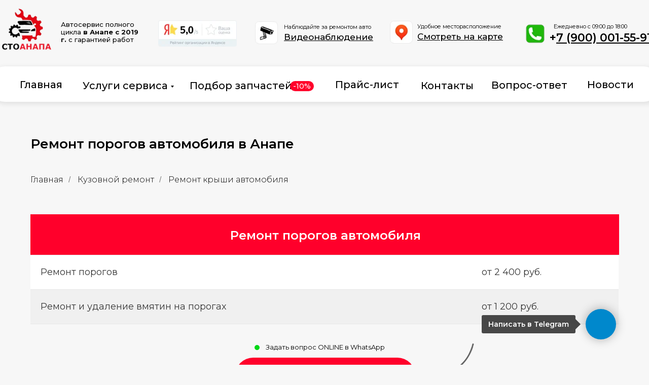

--- FILE ---
content_type: text/html; charset=UTF-8
request_url: https://xn----8sbaa7ddlkj.xn--p1ai/kuzuvnoy-remont/remont-porogov
body_size: 40195
content:
<!DOCTYPE html> <html lang="ru"> <head> <meta charset="utf-8" /> <meta http-equiv="Content-Type" content="text/html; charset=utf-8" /> <meta name="viewport" content="width=device-width, initial-scale=1.0" /> <!--metatextblock--> <title>Ремонт порогов автомобиля в Анапе</title> <meta name="description" content="Профессиональный ремонт порогов автомобиля в Анапе. Качественное восстановление порогов, использование передовых технологий и опытных мастеров. Обращайтесь в наш автосервис для надежного результата!" /> <meta property="og:url" content="https://xn----8sbaa7ddlkj.xn--p1ai/kuzuvnoy-remont/remont-porogov" /> <meta property="og:title" content="Ремонт порогов автомобиля в Анапе" /> <meta property="og:description" content="" /> <meta property="og:type" content="website" /> <meta property="og:image" content="https://static.tildacdn.com/tild6264-6561-4337-b636-653032396133/__.jpg" /> <link rel="canonical" href="https://xn----8sbaa7ddlkj.xn--p1ai/kuzuvnoy-remont/remont-porogov"> <!--/metatextblock--> <meta name="format-detection" content="telephone=no" /> <meta http-equiv="x-dns-prefetch-control" content="on"> <link rel="dns-prefetch" href="https://ws.tildacdn.com"> <link rel="dns-prefetch" href="https://static.tildacdn.com"> <link rel="shortcut icon" href="https://static.tildacdn.com/tild3031-6430-4531-a161-373161666239/favicon_sto.png" type="image/x-icon" /> <!-- Assets --> <script src="https://neo.tildacdn.com/js/tilda-fallback-1.0.min.js" async charset="utf-8"></script> <link rel="stylesheet" href="https://static.tildacdn.com/css/tilda-grid-3.0.min.css" type="text/css" media="all" onerror="this.loaderr='y';"/> <link rel="stylesheet" href="https://static.tildacdn.com/ws/project9088201/tilda-blocks-page49572119.min.css?t=1767901499" type="text/css" media="all" onerror="this.loaderr='y';" /> <link rel="preconnect" href="https://fonts.gstatic.com"> <link href="https://fonts.googleapis.com/css2?family=Montserrat:wght@100..900&subset=latin,cyrillic" rel="stylesheet"> <link rel="stylesheet" href="https://static.tildacdn.com/css/tilda-animation-2.0.min.css" type="text/css" media="all" onerror="this.loaderr='y';" /> <link rel="stylesheet" href="https://static.tildacdn.com/css/tilda-slds-1.4.min.css" type="text/css" media="print" onload="this.media='all';" onerror="this.loaderr='y';" /> <noscript><link rel="stylesheet" href="https://static.tildacdn.com/css/tilda-slds-1.4.min.css" type="text/css" media="all" /></noscript> <link rel="stylesheet" href="https://static.tildacdn.com/css/tilda-popup-1.1.min.css" type="text/css" media="print" onload="this.media='all';" onerror="this.loaderr='y';" /> <noscript><link rel="stylesheet" href="https://static.tildacdn.com/css/tilda-popup-1.1.min.css" type="text/css" media="all" /></noscript> <script nomodule src="https://static.tildacdn.com/js/tilda-polyfill-1.0.min.js" charset="utf-8"></script> <script type="text/javascript">function t_onReady(func) {if(document.readyState!='loading') {func();} else {document.addEventListener('DOMContentLoaded',func);}}
function t_onFuncLoad(funcName,okFunc,time) {if(typeof window[funcName]==='function') {okFunc();} else {setTimeout(function() {t_onFuncLoad(funcName,okFunc,time);},(time||100));}}function t396_initialScale(t){var e=document.getElementById("rec"+t);if(e){var i=e.querySelector(".t396__artboard");if(i){window.tn_scale_initial_window_width||(window.tn_scale_initial_window_width=document.documentElement.clientWidth);var a=window.tn_scale_initial_window_width,r=[],n,l=i.getAttribute("data-artboard-screens");if(l){l=l.split(",");for(var o=0;o<l.length;o++)r[o]=parseInt(l[o],10)}else r=[320,480,640,960,1200];for(var o=0;o<r.length;o++){var d=r[o];a>=d&&(n=d)}var _="edit"===window.allrecords.getAttribute("data-tilda-mode"),c="center"===t396_getFieldValue(i,"valign",n,r),s="grid"===t396_getFieldValue(i,"upscale",n,r),w=t396_getFieldValue(i,"height_vh",n,r),g=t396_getFieldValue(i,"height",n,r),u=!!window.opr&&!!window.opr.addons||!!window.opera||-1!==navigator.userAgent.indexOf(" OPR/");if(!_&&c&&!s&&!w&&g&&!u){var h=parseFloat((a/n).toFixed(3)),f=[i,i.querySelector(".t396__carrier"),i.querySelector(".t396__filter")],v=Math.floor(parseInt(g,10)*h)+"px",p;i.style.setProperty("--initial-scale-height",v);for(var o=0;o<f.length;o++)f[o].style.setProperty("height","var(--initial-scale-height)");t396_scaleInitial__getElementsToScale(i).forEach((function(t){t.style.zoom=h}))}}}}function t396_scaleInitial__getElementsToScale(t){return t?Array.prototype.slice.call(t.children).filter((function(t){return t&&(t.classList.contains("t396__elem")||t.classList.contains("t396__group"))})):[]}function t396_getFieldValue(t,e,i,a){var r,n=a[a.length-1];if(!(r=i===n?t.getAttribute("data-artboard-"+e):t.getAttribute("data-artboard-"+e+"-res-"+i)))for(var l=0;l<a.length;l++){var o=a[l];if(!(o<=i)&&(r=o===n?t.getAttribute("data-artboard-"+e):t.getAttribute("data-artboard-"+e+"-res-"+o)))break}return r}window.TN_SCALE_INITIAL_VER="1.0",window.tn_scale_initial_window_width=null;</script> <script src="https://static.tildacdn.com/js/jquery-1.10.2.min.js" charset="utf-8" onerror="this.loaderr='y';"></script> <script src="https://static.tildacdn.com/js/tilda-scripts-3.0.min.js" charset="utf-8" defer onerror="this.loaderr='y';"></script> <script src="https://static.tildacdn.com/ws/project9088201/tilda-blocks-page49572119.min.js?t=1767901499" charset="utf-8" async onerror="this.loaderr='y';"></script> <script src="https://static.tildacdn.com/js/tilda-lazyload-1.0.min.js" charset="utf-8" async onerror="this.loaderr='y';"></script> <script src="https://static.tildacdn.com/js/tilda-animation-2.0.min.js" charset="utf-8" async onerror="this.loaderr='y';"></script> <script src="https://static.tildacdn.com/js/tilda-zero-1.1.min.js" charset="utf-8" async onerror="this.loaderr='y';"></script> <script src="https://static.tildacdn.com/js/tilda-submenublocks-1.0.min.js" charset="utf-8" async onerror="this.loaderr='y';"></script> <script src="https://static.tildacdn.com/js/tilda-t431-table-1.0.min.js" charset="utf-8" async onerror="this.loaderr='y';"></script> <script src="https://static.tildacdn.com/js/tilda-slds-1.4.min.js" charset="utf-8" async onerror="this.loaderr='y';"></script> <script src="https://static.tildacdn.com/js/hammer.min.js" charset="utf-8" async onerror="this.loaderr='y';"></script> <script src="https://static.tildacdn.com/js/tilda-menu-1.0.min.js" charset="utf-8" async onerror="this.loaderr='y';"></script> <script src="https://static.tildacdn.com/js/tilda-popup-1.0.min.js" charset="utf-8" async onerror="this.loaderr='y';"></script> <script src="https://static.tildacdn.com/js/tilda-zero-scale-1.0.min.js" charset="utf-8" async onerror="this.loaderr='y';"></script> <script src="https://static.tildacdn.com/js/tilda-skiplink-1.0.min.js" charset="utf-8" async onerror="this.loaderr='y';"></script> <script src="https://static.tildacdn.com/js/tilda-events-1.0.min.js" charset="utf-8" async onerror="this.loaderr='y';"></script> <!-- nominify begin --><meta name="yandex-verification" content="616ac806c4aa9c67" /><!-- nominify end --><script type="text/javascript">window.dataLayer=window.dataLayer||[];</script> <script type="text/javascript">(function() {if((/bot|google|yandex|baidu|bing|msn|duckduckbot|teoma|slurp|crawler|spider|robot|crawling|facebook/i.test(navigator.userAgent))===false&&typeof(sessionStorage)!='undefined'&&sessionStorage.getItem('visited')!=='y'&&document.visibilityState){var style=document.createElement('style');style.type='text/css';style.innerHTML='@media screen and (min-width: 980px) {.t-records {opacity: 0;}.t-records_animated {-webkit-transition: opacity ease-in-out .2s;-moz-transition: opacity ease-in-out .2s;-o-transition: opacity ease-in-out .2s;transition: opacity ease-in-out .2s;}.t-records.t-records_visible {opacity: 1;}}';document.getElementsByTagName('head')[0].appendChild(style);function t_setvisRecs(){var alr=document.querySelectorAll('.t-records');Array.prototype.forEach.call(alr,function(el) {el.classList.add("t-records_animated");});setTimeout(function() {Array.prototype.forEach.call(alr,function(el) {el.classList.add("t-records_visible");});sessionStorage.setItem("visited","y");},400);}
document.addEventListener('DOMContentLoaded',t_setvisRecs);}})();</script></head> <body class="t-body" style="margin:0;"> <!--allrecords--> <div id="allrecords" class="t-records" data-hook="blocks-collection-content-node" data-tilda-project-id="9088201" data-tilda-page-id="49572119" data-tilda-page-alias="kuzuvnoy-remont/remont-porogov" data-tilda-formskey="d6e95e9861f34a7f24a8baf2f9088201" data-tilda-cookie="no" data-tilda-lazy="yes" data-tilda-project-lang="RU" data-tilda-root-zone="com" data-tilda-page-headcode="yes" data-tilda-ts="y" data-tilda-project-country="RU"> <div id="rec737364334" class="r t-rec t-rec_pt_0" style="padding-top:0px; " data-animationappear="off" data-record-type="121" data-alias-record-type="396"> <!-- T396 --> <style>#rec737364334 .t396__artboard {height:240px;background-color:#f7f7f7;}#rec737364334 .t396__filter {height:240px;}#rec737364334 .t396__carrier{height:240px;background-position:center center;background-attachment:scroll;background-size:cover;background-repeat:no-repeat;}@media screen and (max-width:1199px) {#rec737364334 .t396__artboard,#rec737364334 .t396__filter,#rec737364334 .t396__carrier {height:240px;}#rec737364334 .t396__filter {}#rec737364334 .t396__carrier {background-attachment:scroll;}}@media screen and (max-width:959px) {#rec737364334 .t396__artboard,#rec737364334 .t396__filter,#rec737364334 .t396__carrier {height:250px;}#rec737364334 .t396__filter {}#rec737364334 .t396__carrier {background-attachment:scroll;}}@media screen and (max-width:639px) {#rec737364334 .t396__artboard,#rec737364334 .t396__filter,#rec737364334 .t396__carrier {height:270px;}#rec737364334 .t396__filter {}#rec737364334 .t396__carrier {background-attachment:scroll;}}@media screen and (max-width:479px) {#rec737364334 .t396__artboard,#rec737364334 .t396__filter,#rec737364334 .t396__carrier {height:220px;}#rec737364334 .t396__filter {}#rec737364334 .t396__carrier {background-attachment:scroll;}}#rec737364334 .tn-elem[data-elem-id="1711906809269"]{z-index:3;top:7px;;left:calc(50% - 600px + -46px);;width:116px;height:auto;}#rec737364334 .tn-elem[data-elem-id="1711906809269"] .tn-atom{border-radius:0px 0px 0px 0px;background-position:center center;border-width:var(--t396-borderwidth,0);border-style:var(--t396-borderstyle,solid);border-color:var(--t396-bordercolor,transparent);transition:background-color var(--t396-speedhover,0s) ease-in-out,color var(--t396-speedhover,0s) ease-in-out,border-color var(--t396-speedhover,0s) ease-in-out,box-shadow var(--t396-shadowshoverspeed,0.2s) ease-in-out;}#rec737364334 .tn-elem[data-elem-id="1711906809269"] .tn-atom__img{border-radius:0px 0px 0px 0px;object-position:center center;}@media screen and (max-width:1199px){#rec737364334 .tn-elem[data-elem-id="1711906809269"]{display:table;height:auto;}}@media screen and (max-width:959px){#rec737364334 .tn-elem[data-elem-id="1711906809269"]{display:table;top:0px;;left:calc(50% - 320px + -9px);;height:auto;}}@media screen and (max-width:639px){#rec737364334 .tn-elem[data-elem-id="1711906809269"]{display:table;top:0px;;left:calc(50% - 240px + 20px);;width:123px;height:auto;}}@media screen and (max-width:479px){#rec737364334 .tn-elem[data-elem-id="1711906809269"]{display:table;top:84px;;left:calc(50% - 160px + -21px);;width:133px;height:auto;}}#rec737364334 .tn-elem[data-elem-id="1711907144197"]{color:#0b0b0b;z-index:3;top:41px;;left:calc(50% - 600px + 80px);;width:165px;height:auto;}#rec737364334 .tn-elem[data-elem-id="1711907144197"] .tn-atom{vertical-align:middle;color:#0b0b0b;font-size:13px;font-family:'Montserrat',Arial,sans-serif;line-height:1.15;font-weight:500;background-position:center center;border-width:var(--t396-borderwidth,0);border-style:var(--t396-borderstyle,solid);border-color:var(--t396-bordercolor,transparent);transition:background-color var(--t396-speedhover,0s) ease-in-out,color var(--t396-speedhover,0s) ease-in-out,border-color var(--t396-speedhover,0s) ease-in-out,box-shadow var(--t396-shadowshoverspeed,0.2s) ease-in-out;--t396-shadow-text-opacity:100%;text-shadow:var(--t396-shadow-text-x,0px) var(--t396-shadow-text-y,0px) var(--t396-shadow-text-blur,0px) rgba(var(--t396-shadow-text-color),var(--t396-shadow-text-opacity,100%));}@media screen and (max-width:1199px){#rec737364334 .tn-elem[data-elem-id="1711907144197"]{display:table;height:auto;}}@media screen and (max-width:959px){#rec737364334 .tn-elem[data-elem-id="1711907144197"]{display:table;top:-123px;;left:calc(50% - 320px + -15px);;height:auto;}}@media screen and (max-width:639px){#rec737364334 .tn-elem[data-elem-id="1711907144197"]{display:table;top:109px;;left:calc(50% - 240px + 5px);;height:auto;text-align:center;}}@media screen and (max-width:479px){#rec737364334 .tn-elem[data-elem-id="1711907144197"]{display:table;top:-393px;;left:calc(50% - 160px + -18px);;width:202px;height:auto;color:#4b4b4b;text-align:left;}#rec737364334 .tn-elem[data-elem-id="1711907144197"] .tn-atom{color:#4b4b4b;font-size:11px;background-size:cover;}}#rec737364334 .tn-elem[data-elem-id="1711907268719"]{z-index:3;top:40px;;left:calc(50% - 600px + 272px);;width:155px;height:auto;}#rec737364334 .tn-elem[data-elem-id="1711907268719"] .tn-atom{border-radius:0px 0px 0px 0px;background-position:center center;border-width:var(--t396-borderwidth,0);border-style:var(--t396-borderstyle,solid);border-color:var(--t396-bordercolor,transparent);transition:background-color var(--t396-speedhover,0s) ease-in-out,color var(--t396-speedhover,0s) ease-in-out,border-color var(--t396-speedhover,0s) ease-in-out,box-shadow var(--t396-shadowshoverspeed,0.2s) ease-in-out;}#rec737364334 .tn-elem[data-elem-id="1711907268719"] .tn-atom__img{border-radius:0px 0px 0px 0px;object-position:center center;}@media screen and (max-width:1199px){#rec737364334 .tn-elem[data-elem-id="1711907268719"]{display:table;height:auto;}}@media screen and (max-width:959px){#rec737364334 .tn-elem[data-elem-id="1711907268719"]{display:table;top:-237px;;left:calc(50% - 320px + 150px);;height:auto;}}@media screen and (max-width:639px){#rec737364334 .tn-elem[data-elem-id="1711907268719"]{display:table;top:-203px;;left:calc(50% - 240px + 50px);;width:162px;height:auto;}}@media screen and (max-width:479px){#rec737364334 .tn-elem[data-elem-id="1711907268719"]{display:table;top:-196px;;left:calc(50% - 160px + 1px);;width:105px;height:auto;}}#rec737364334 .tn-elem[data-elem-id="1711907430295"]{z-index:3;top:131px;;left:calc(50% - 600px + -65px);;width:1329px;height:70px;-webkit-backdrop-filter:blur(5px);:backdrop-filter:blur(5px);;backdrop-filter:blur(5px);:backdrop-filter:blur(5px);;border-radius:60px 60px 60px 60px;}#rec737364334 .tn-elem[data-elem-id="1711907430295"] .tn-atom{border-radius:60px 60px 60px 60px;background-color:#ffffff;background-position:center center;border-width:var(--t396-borderwidth,0);border-style:var(--t396-borderstyle,solid);border-color:var(--t396-bordercolor,transparent);box-shadow:3px 3px 8px 2px rgba(59,59,59,0.1);transition:background-color var(--t396-speedhover,0s) ease-in-out,color var(--t396-speedhover,0s) ease-in-out,border-color var(--t396-speedhover,0s) ease-in-out,box-shadow var(--t396-shadowshoverspeed,0.2s) ease-in-out;}@media screen and (max-width:1199px){#rec737364334 .tn-elem[data-elem-id="1711907430295"]{display:table;top:141px;;left:calc(50% - 480px + -9px);;width:975px;}}@media screen and (max-width:959px){#rec737364334 .tn-elem[data-elem-id="1711907430295"]{display:table;top:141px;;left:calc(50% - 320px + 26px);;width:587px;height:67px;}}@media screen and (max-width:639px){#rec737364334 .tn-elem[data-elem-id="1711907430295"]{display:table;top:174px;;left:calc(50% - 240px + -108px);;width:701px;height:67px;}}@media screen and (max-width:479px){#rec737364334 .tn-elem[data-elem-id="1711907430295"]{display:table;top:-708px;;left:calc(50% - 160px + 7px);;width:303px;height:54px;}#rec737364334 .tn-elem[data-elem-id="1711907430295"] .tn-atom{background-color:#404040;background-size:cover;}}#rec737364334 .tn-elem[data-elem-id="1711907547246"]{color:#000000;z-index:3;top:152px;;left:calc(50% - 600px + -1px);;width:109px;height:auto;}#rec737364334 .tn-elem[data-elem-id="1711907547246"] .tn-atom{vertical-align:middle;color:#000000;font-size:20px;font-family:'Montserrat',Arial,sans-serif;line-height:1.55;font-weight:500;background-position:center center;border-width:var(--t396-borderwidth,0);border-style:var(--t396-borderstyle,solid);border-color:var(--t396-bordercolor,transparent);transition:background-color var(--t396-speedhover,0s) ease-in-out,color var(--t396-speedhover,0s) ease-in-out,border-color var(--t396-speedhover,0s) ease-in-out,box-shadow var(--t396-shadowshoverspeed,0.2s) ease-in-out;--t396-shadow-text-opacity:100%;text-shadow:var(--t396-shadow-text-x,0px) var(--t396-shadow-text-y,0px) var(--t396-shadow-text-blur,0px) rgba(var(--t396-shadow-text-color),var(--t396-shadow-text-opacity,100%));}@media screen and (max-width:1199px){#rec737364334 .tn-elem[data-elem-id="1711907547246"]{display:table;top:162px;;left:calc(50% - 480px + 50px);;height:auto;}}@media screen and (max-width:959px){#rec737364334 .tn-elem[data-elem-id="1711907547246"]{display:table;top:-132px;;left:calc(50% - 320px + 230px);;height:auto;}}@media screen and (max-width:639px){#rec737364334 .tn-elem[data-elem-id="1711907547246"]{display:table;height:auto;}}@media screen and (max-width:479px){#rec737364334 .tn-elem[data-elem-id="1711907547246"]{display:table;height:auto;}}#rec737364334 .tn-elem[data-elem-id="1711907559808"]{color:#000000;z-index:3;top:154px;;left:calc(50% - 600px + 334px);;width:208px;height:auto;}#rec737364334 .tn-elem[data-elem-id="1711907559808"] .tn-atom{vertical-align:middle;color:#000000;font-size:20px;font-family:'Montserrat',Arial,sans-serif;line-height:1.55;font-weight:500;background-position:center center;border-width:var(--t396-borderwidth,0);border-style:var(--t396-borderstyle,solid);border-color:var(--t396-bordercolor,transparent);transition:background-color var(--t396-speedhover,0s) ease-in-out,color var(--t396-speedhover,0s) ease-in-out,border-color var(--t396-speedhover,0s) ease-in-out,box-shadow var(--t396-shadowshoverspeed,0.2s) ease-in-out;--t396-shadow-text-opacity:100%;text-shadow:var(--t396-shadow-text-x,0px) var(--t396-shadow-text-y,0px) var(--t396-shadow-text-blur,0px) rgba(var(--t396-shadow-text-color),var(--t396-shadow-text-opacity,100%));}@media screen and (max-width:1199px){#rec737364334 .tn-elem[data-elem-id="1711907559808"]{display:table;top:164px;;left:calc(50% - 480px + 385px);;height:auto;}}@media screen and (max-width:959px){#rec737364334 .tn-elem[data-elem-id="1711907559808"]{display:table;top:161px;;left:calc(50% - 320px + 223px);;height:auto;}#rec737364334 .tn-elem[data-elem-id="1711907559808"] .tn-atom{font-size:18px;background-size:cover;}}@media screen and (max-width:639px){#rec737364334 .tn-elem[data-elem-id="1711907559808"]{display:table;top:196px;;left:calc(50% - 240px + 155px);;width:202px;height:auto;}#rec737364334 .tn-elem[data-elem-id="1711907559808"] .tn-atom{font-size:17px;background-size:cover;}}@media screen and (max-width:479px){#rec737364334 .tn-elem[data-elem-id="1711907559808"]{display:table;top:-303px;;left:calc(50% - 160px + 159px);;width:177px;height:auto;}}#rec737364334 .tn-elem[data-elem-id="1711907588259"]{color:#000000;z-index:3;top:152px;;left:calc(50% - 600px + 621px);;width:152px;height:auto;}#rec737364334 .tn-elem[data-elem-id="1711907588259"] .tn-atom{vertical-align:middle;color:#000000;font-size:20px;font-family:'Montserrat',Arial,sans-serif;line-height:1.55;font-weight:500;background-position:center center;border-width:var(--t396-borderwidth,0);border-style:var(--t396-borderstyle,solid);border-color:var(--t396-bordercolor,transparent);transition:background-color var(--t396-speedhover,0s) ease-in-out,color var(--t396-speedhover,0s) ease-in-out,border-color var(--t396-speedhover,0s) ease-in-out,box-shadow var(--t396-shadowshoverspeed,0.2s) ease-in-out;--t396-shadow-text-opacity:100%;text-shadow:var(--t396-shadow-text-x,0px) var(--t396-shadow-text-y,0px) var(--t396-shadow-text-blur,0px) rgba(var(--t396-shadow-text-color),var(--t396-shadow-text-opacity,100%));}@media screen and (max-width:1199px){#rec737364334 .tn-elem[data-elem-id="1711907588259"]{display:table;top:162px;;left:calc(50% - 480px + 667px);;height:auto;}}@media screen and (max-width:959px){#rec737364334 .tn-elem[data-elem-id="1711907588259"]{display:table;top:-152px;;left:calc(50% - 320px + 418px);;height:auto;}}@media screen and (max-width:639px){#rec737364334 .tn-elem[data-elem-id="1711907588259"]{display:table;height:auto;}}@media screen and (max-width:479px){#rec737364334 .tn-elem[data-elem-id="1711907588259"]{display:table;top:-691px;;left:calc(50% - 160px + 147px);;width:128px;height:auto;color:#ffffff;}#rec737364334 .tn-elem[data-elem-id="1711907588259"] .tn-atom{color:#ffffff;font-size:16px;background-size:cover;}}#rec737364334 .tn-elem[data-elem-id="1711907610672"]{color:#000000;z-index:3;top:154px;;left:calc(50% - 600px + 123px);;width:177px;height:auto;}#rec737364334 .tn-elem[data-elem-id="1711907610672"] .tn-atom{vertical-align:middle;color:#000000;font-size:20px;font-family:'Montserrat',Arial,sans-serif;line-height:1.55;font-weight:500;background-position:center center;border-width:var(--t396-borderwidth,0);border-style:var(--t396-borderstyle,solid);border-color:var(--t396-bordercolor,transparent);transition:background-color var(--t396-speedhover,0s) ease-in-out,color var(--t396-speedhover,0s) ease-in-out,border-color var(--t396-speedhover,0s) ease-in-out,box-shadow var(--t396-shadowshoverspeed,0.2s) ease-in-out;--t396-shadow-text-opacity:100%;text-shadow:var(--t396-shadow-text-x,0px) var(--t396-shadow-text-y,0px) var(--t396-shadow-text-blur,0px) rgba(var(--t396-shadow-text-color),var(--t396-shadow-text-opacity,100%));}@media screen and (max-width:1199px){#rec737364334 .tn-elem[data-elem-id="1711907610672"]{display:table;top:164px;;left:calc(50% - 480px + 174px);;height:auto;}}@media screen and (max-width:959px){#rec737364334 .tn-elem[data-elem-id="1711907610672"]{display:table;top:161px;;left:calc(50% - 320px + 52px);;width:152px;height:auto;}#rec737364334 .tn-elem[data-elem-id="1711907610672"] .tn-atom{font-size:18px;background-size:cover;}}@media screen and (max-width:639px){#rec737364334 .tn-elem[data-elem-id="1711907610672"]{display:table;top:197px;;left:calc(50% - 240px + -12px);;height:auto;}#rec737364334 .tn-elem[data-elem-id="1711907610672"] .tn-atom{font-size:17px;background-size:cover;}}@media screen and (max-width:479px){#rec737364334 .tn-elem[data-elem-id="1711907610672"]{display:table;top:-579px;;left:calc(50% - 160px + 13px);;width:124px;height:auto;color:#ffffff;}#rec737364334 .tn-elem[data-elem-id="1711907610672"] .tn-atom{color:#ffffff;font-size:14px;background-size:cover;}}#rec737364334 .tn-elem[data-elem-id="1711907636018"]{color:#000000;z-index:3;top:154px;;left:calc(50% - 600px + 790px);;width:117px;height:auto;}#rec737364334 .tn-elem[data-elem-id="1711907636018"] .tn-atom{vertical-align:middle;color:#000000;font-size:20px;font-family:'Montserrat',Arial,sans-serif;line-height:1.55;font-weight:500;background-position:center center;border-width:var(--t396-borderwidth,0);border-style:var(--t396-borderstyle,solid);border-color:var(--t396-bordercolor,transparent);transition:background-color var(--t396-speedhover,0s) ease-in-out,color var(--t396-speedhover,0s) ease-in-out,border-color var(--t396-speedhover,0s) ease-in-out,box-shadow var(--t396-shadowshoverspeed,0.2s) ease-in-out;--t396-shadow-text-opacity:100%;text-shadow:var(--t396-shadow-text-x,0px) var(--t396-shadow-text-y,0px) var(--t396-shadow-text-blur,0px) rgba(var(--t396-shadow-text-color),var(--t396-shadow-text-opacity,100%));}@media screen and (max-width:1199px){#rec737364334 .tn-elem[data-elem-id="1711907636018"]{display:table;top:162px;;left:calc(50% - 480px + 843px);;height:auto;}}@media screen and (max-width:959px){#rec737364334 .tn-elem[data-elem-id="1711907636018"]{display:table;top:161px;;left:calc(50% - 320px + 485px);;height:auto;}}@media screen and (max-width:639px){#rec737364334 .tn-elem[data-elem-id="1711907636018"]{display:table;top:196px;;left:calc(50% - 240px + 394px);;height:auto;}#rec737364334 .tn-elem[data-elem-id="1711907636018"] .tn-atom{font-size:17px;background-size:cover;}}@media screen and (max-width:479px){#rec737364334 .tn-elem[data-elem-id="1711907636018"]{display:table;top:-359px;;left:calc(50% - 160px + 291px);;width:118px;height:auto;color:#ffffff;}#rec737364334 .tn-elem[data-elem-id="1711907636018"] .tn-atom{color:#ffffff;font-size:14px;background-size:cover;}}#rec737364334 .tn-elem[data-elem-id="1711908061368"]{color:#000000;z-index:3;top:58px;;left:calc(50% - 600px + 1044px);;width:264px;height:auto;}#rec737364334 .tn-elem[data-elem-id="1711908061368"] .tn-atom{vertical-align:middle;color:#000000;font-size:22px;font-family:'Montserrat',Arial,sans-serif;line-height:1.55;font-weight:600;background-position:center center;border-width:var(--t396-borderwidth,0);border-style:var(--t396-borderstyle,solid);border-color:var(--t396-bordercolor,transparent);transition:background-color var(--t396-speedhover,0s) ease-in-out,color var(--t396-speedhover,0s) ease-in-out,border-color var(--t396-speedhover,0s) ease-in-out,box-shadow var(--t396-shadowshoverspeed,0.2s) ease-in-out;--t396-shadow-text-opacity:100%;text-shadow:var(--t396-shadow-text-x,0px) var(--t396-shadow-text-y,0px) var(--t396-shadow-text-blur,0px) rgba(var(--t396-shadow-text-color),var(--t396-shadow-text-opacity,100%));}@media screen and (max-width:1199px){#rec737364334 .tn-elem[data-elem-id="1711908061368"]{display:table;top:60px;;left:calc(50% - 480px + 774px);;height:auto;}}@media screen and (max-width:959px){#rec737364334 .tn-elem[data-elem-id="1711908061368"]{display:table;top:53px;;left:calc(50% - 320px + 424px);;height:auto;}}@media screen and (max-width:639px){#rec737364334 .tn-elem[data-elem-id="1711908061368"]{display:table;top:49px;;left:calc(50% - 240px + 254px);;height:auto;}#rec737364334 .tn-elem[data-elem-id="1711908061368"] .tn-atom{font-size:20px;background-size:cover;}}@media screen and (max-width:479px){#rec737364334 .tn-elem[data-elem-id="1711908061368"]{display:table;top:164px;;left:calc(50% - 160px + 150px);;height:auto;}#rec737364334 .tn-elem[data-elem-id="1711908061368"] .tn-atom{font-size:19px;background-size:cover;}}#rec737364334 .tn-elem[data-elem-id="1711908274941"]{z-index:3;top:41px;;left:calc(50% - 600px + 990px);;width:51px;height:auto;-webkit-filter:hue-rotate(5deg);:filter:hue-rotate(5deg);;filter:hue-rotate(5deg);:filter:hue-rotate(5deg);;border-radius:0px 0px 0px 0px;}#rec737364334 .tn-elem[data-elem-id="1711908274941"] .tn-atom{border-radius:0px 0px 0px 0px;background-position:center center;border-width:var(--t396-borderwidth,0);border-style:var(--t396-borderstyle,solid);border-color:var(--t396-bordercolor,transparent);transition:background-color var(--t396-speedhover,0s) ease-in-out,color var(--t396-speedhover,0s) ease-in-out,border-color var(--t396-speedhover,0s) ease-in-out,box-shadow var(--t396-shadowshoverspeed,0.2s) ease-in-out;}#rec737364334 .tn-elem[data-elem-id="1711908274941"] .tn-atom__img{border-radius:0px 0px 0px 0px;object-position:center center;}@media screen and (max-width:1199px){#rec737364334 .tn-elem[data-elem-id="1711908274941"]{display:table;top:43px;;left:calc(50% - 480px + 720px);;height:auto;}}@media screen and (max-width:959px){#rec737364334 .tn-elem[data-elem-id="1711908274941"]{display:table;top:36px;;left:calc(50% - 320px + 370px);;height:auto;}}@media screen and (max-width:639px){#rec737364334 .tn-elem[data-elem-id="1711908274941"]{display:table;top:24px;;left:calc(50% - 240px + 195px);;width:58px;height:auto;}}@media screen and (max-width:479px){#rec737364334 .tn-elem[data-elem-id="1711908274941"]{display:table;top:150px;;left:calc(50% - 160px + 109px);;width:43px;height:auto;}}#rec737364334 .tn-elem[data-elem-id="1711908295064"]{color:#000000;z-index:3;top:44px;;left:calc(50% - 600px + 1052px);;width:560px;height:auto;}#rec737364334 .tn-elem[data-elem-id="1711908295064"] .tn-atom{vertical-align:middle;color:#000000;font-size:11px;font-family:'Montserrat',Arial,sans-serif;line-height:1.55;font-weight:400;background-position:center center;border-width:var(--t396-borderwidth,0);border-style:var(--t396-borderstyle,solid);border-color:var(--t396-bordercolor,transparent);transition:background-color var(--t396-speedhover,0s) ease-in-out,color var(--t396-speedhover,0s) ease-in-out,border-color var(--t396-speedhover,0s) ease-in-out,box-shadow var(--t396-shadowshoverspeed,0.2s) ease-in-out;--t396-shadow-text-opacity:100%;text-shadow:var(--t396-shadow-text-x,0px) var(--t396-shadow-text-y,0px) var(--t396-shadow-text-blur,0px) rgba(var(--t396-shadow-text-color),var(--t396-shadow-text-opacity,100%));}@media screen and (max-width:1199px){#rec737364334 .tn-elem[data-elem-id="1711908295064"]{display:table;top:46px;;left:calc(50% - 480px + 782px);;height:auto;}}@media screen and (max-width:959px){#rec737364334 .tn-elem[data-elem-id="1711908295064"]{display:table;top:39px;;left:calc(50% - 320px + 432px);;height:auto;}}@media screen and (max-width:639px){#rec737364334 .tn-elem[data-elem-id="1711908295064"]{display:table;top:35px;;left:calc(50% - 240px + 254px);;width:186px;height:auto;}}@media screen and (max-width:479px){#rec737364334 .tn-elem[data-elem-id="1711908295064"]{display:table;top:151px;;left:calc(50% - 160px + 160px);;height:auto;color:#4d4d4d;}#rec737364334 .tn-elem[data-elem-id="1711908295064"] .tn-atom{color:#4d4d4d;font-size:11px;background-size:cover;}}#rec737364334 .tn-elem[data-elem-id="1711908493463"]{color:#000000;z-index:3;top:46px;;left:calc(50% - 600px + 783px);;width:214px;height:auto;}#rec737364334 .tn-elem[data-elem-id="1711908493463"] .tn-atom{vertical-align:middle;color:#000000;font-size:11px;font-family:'Montserrat',Arial,sans-serif;line-height:1.15;font-weight:400;background-position:center center;border-width:var(--t396-borderwidth,0);border-style:var(--t396-borderstyle,solid);border-color:var(--t396-bordercolor,transparent);transition:background-color var(--t396-speedhover,0s) ease-in-out,color var(--t396-speedhover,0s) ease-in-out,border-color var(--t396-speedhover,0s) ease-in-out,box-shadow var(--t396-shadowshoverspeed,0.2s) ease-in-out;--t396-shadow-text-opacity:100%;text-shadow:var(--t396-shadow-text-x,0px) var(--t396-shadow-text-y,0px) var(--t396-shadow-text-blur,0px) rgba(var(--t396-shadow-text-color),var(--t396-shadow-text-opacity,100%));}@media screen and (max-width:1199px){#rec737364334 .tn-elem[data-elem-id="1711908493463"]{display:table;top:48px;;left:calc(50% - 480px + 513px);;height:auto;}}@media screen and (max-width:959px){#rec737364334 .tn-elem[data-elem-id="1711908493463"]{display:table;top:41px;;left:calc(50% - 320px + 176px);;height:auto;}}@media screen and (max-width:639px){#rec737364334 .tn-elem[data-elem-id="1711908493463"]{display:table;top:108px;;left:calc(50% - 240px + 256px);;height:auto;}}@media screen and (max-width:479px){#rec737364334 .tn-elem[data-elem-id="1711908493463"]{display:table;top:-501px;;left:calc(50% - 160px + 47px);;height:auto;color:#4d4d4d;}#rec737364334 .tn-elem[data-elem-id="1711908493463"] .tn-atom{color:#4d4d4d;font-size:10px;background-size:cover;}}#rec737364334 .tn-elem[data-elem-id="1711908521641"]{z-index:3;top:41px;;left:calc(50% - 600px + 729px);;width:45px;height:auto;}#rec737364334 .tn-elem[data-elem-id="1711908521641"] .tn-atom{border-radius:8px 8px 8px 8px;overflow:hidden;background-position:center center;--t396-borderwidth:1px;--t396-bordercolor:#ebebeb;border-width:var(--t396-borderwidth,0);border-style:var(--t396-borderstyle,solid);border-color:var(--t396-bordercolor,transparent);transition:background-color var(--t396-speedhover,0s) ease-in-out,color var(--t396-speedhover,0s) ease-in-out,border-color var(--t396-speedhover,0s) ease-in-out,box-shadow var(--t396-shadowshoverspeed,0.2s) ease-in-out;}#rec737364334 .tn-elem[data-elem-id="1711908521641"] .tn-atom__img{object-position:center center;}@media screen and (max-width:1199px){#rec737364334 .tn-elem[data-elem-id="1711908521641"]{display:table;top:43px;;left:calc(50% - 480px + 459px);;height:auto;}}@media screen and (max-width:959px){#rec737364334 .tn-elem[data-elem-id="1711908521641"]{display:table;top:36px;;left:calc(50% - 320px + 122px);;height:auto;}}@media screen and (max-width:639px){#rec737364334 .tn-elem[data-elem-id="1711908521641"]{display:table;top:100px;;left:calc(50% - 240px + 202px);;width:44px;height:auto;}}@media screen and (max-width:479px){#rec737364334 .tn-elem[data-elem-id="1711908521641"]{display:table;top:-501px;;left:calc(50% - 160px + 2px);;width:32px;height:auto;}}#rec737364334 .tn-elem[data-elem-id="1711908556334"]{color:#000000;z-index:3;top:59px;;left:calc(50% - 600px + 783px);;width:194px;height:auto;}#rec737364334 .tn-elem[data-elem-id="1711908556334"] .tn-atom{vertical-align:middle;color:#000000;font-size:17px;font-family:'Montserrat',Arial,sans-serif;line-height:1.55;font-weight:500;background-position:center center;border-width:var(--t396-borderwidth,0);border-style:var(--t396-borderstyle,solid);border-color:var(--t396-bordercolor,transparent);transition:background-color var(--t396-speedhover,0s) ease-in-out,color var(--t396-speedhover,0s) ease-in-out,border-color var(--t396-speedhover,0s) ease-in-out,box-shadow var(--t396-shadowshoverspeed,0.2s) ease-in-out;--t396-shadow-text-opacity:100%;text-shadow:var(--t396-shadow-text-x,0px) var(--t396-shadow-text-y,0px) var(--t396-shadow-text-blur,0px) rgba(var(--t396-shadow-text-color),var(--t396-shadow-text-opacity,100%));}@media screen and (max-width:1199px){#rec737364334 .tn-elem[data-elem-id="1711908556334"]{display:table;top:61px;;left:calc(50% - 480px + 513px);;height:auto;}}@media screen and (max-width:959px){#rec737364334 .tn-elem[data-elem-id="1711908556334"]{display:table;top:54px;;left:calc(50% - 320px + 176px);;height:auto;}}@media screen and (max-width:639px){#rec737364334 .tn-elem[data-elem-id="1711908556334"]{display:table;top:121px;;left:calc(50% - 240px + 256px);;height:auto;}}@media screen and (max-width:479px){#rec737364334 .tn-elem[data-elem-id="1711908556334"]{display:table;top:-492px;;left:calc(50% - 160px + 47px);;height:auto;}#rec737364334 .tn-elem[data-elem-id="1711908556334"] .tn-atom{font-size:17px;background-size:cover;}}#rec737364334 .tn-elem[data-elem-id="1711981971246"]{color:#000000;z-index:3;top:47px;;left:calc(50% - 600px + 520px);;width:214px;height:auto;}#rec737364334 .tn-elem[data-elem-id="1711981971246"] .tn-atom{vertical-align:middle;color:#000000;font-size:11px;font-family:'Montserrat',Arial,sans-serif;line-height:1.15;font-weight:400;background-position:center center;border-width:var(--t396-borderwidth,0);border-style:var(--t396-borderstyle,solid);border-color:var(--t396-bordercolor,transparent);transition:background-color var(--t396-speedhover,0s) ease-in-out,color var(--t396-speedhover,0s) ease-in-out,border-color var(--t396-speedhover,0s) ease-in-out,box-shadow var(--t396-shadowshoverspeed,0.2s) ease-in-out;--t396-shadow-text-opacity:100%;text-shadow:var(--t396-shadow-text-x,0px) var(--t396-shadow-text-y,0px) var(--t396-shadow-text-blur,0px) rgba(var(--t396-shadow-text-color),var(--t396-shadow-text-opacity,100%));}@media screen and (max-width:1199px){#rec737364334 .tn-elem[data-elem-id="1711981971246"]{display:table;top:-249px;;left:calc(50% - 480px + 416px);;height:auto;}}@media screen and (max-width:959px){#rec737364334 .tn-elem[data-elem-id="1711981971246"]{display:table;height:auto;}}@media screen and (max-width:639px){#rec737364334 .tn-elem[data-elem-id="1711981971246"]{display:table;top:-249px;;left:calc(50% - 240px + 416px);;height:auto;}}@media screen and (max-width:479px){#rec737364334 .tn-elem[data-elem-id="1711981971246"]{display:table;top:102px;;left:calc(50% - 160px + 158px);;height:auto;color:#4d4d4d;}#rec737364334 .tn-elem[data-elem-id="1711981971246"] .tn-atom{color:#4d4d4d;background-size:cover;}}#rec737364334 .tn-elem[data-elem-id="1711981971257"]{color:#000000;z-index:3;top:60px;;left:calc(50% - 600px + 520px);;width:194px;height:auto;}#rec737364334 .tn-elem[data-elem-id="1711981971257"] .tn-atom{vertical-align:middle;color:#000000;font-size:17px;font-family:'Montserrat',Arial,sans-serif;line-height:1.55;font-weight:500;background-position:center center;border-width:var(--t396-borderwidth,0);border-style:var(--t396-borderstyle,solid);border-color:var(--t396-bordercolor,transparent);transition:background-color var(--t396-speedhover,0s) ease-in-out,color var(--t396-speedhover,0s) ease-in-out,border-color var(--t396-speedhover,0s) ease-in-out,box-shadow var(--t396-shadowshoverspeed,0.2s) ease-in-out;--t396-shadow-text-opacity:100%;text-shadow:var(--t396-shadow-text-x,0px) var(--t396-shadow-text-y,0px) var(--t396-shadow-text-blur,0px) rgba(var(--t396-shadow-text-color),var(--t396-shadow-text-opacity,100%));}@media screen and (max-width:1199px){#rec737364334 .tn-elem[data-elem-id="1711981971257"]{display:table;top:-236px;;left:calc(50% - 480px + 416px);;height:auto;}}@media screen and (max-width:959px){#rec737364334 .tn-elem[data-elem-id="1711981971257"]{display:table;height:auto;}}@media screen and (max-width:639px){#rec737364334 .tn-elem[data-elem-id="1711981971257"]{display:table;top:-236px;;left:calc(50% - 240px + 416px);;height:auto;}}@media screen and (max-width:479px){#rec737364334 .tn-elem[data-elem-id="1711981971257"]{display:table;top:115px;;left:calc(50% - 160px + 158px);;height:auto;}}#rec737364334 .tn-elem[data-elem-id="1711982141628"]{z-index:3;top:42px;;left:calc(50% - 600px + 463px);;width:45px;height:auto;}#rec737364334 .tn-elem[data-elem-id="1711982141628"] .tn-atom{border-radius:8px 8px 8px 8px;overflow:hidden;background-position:center center;--t396-borderwidth:1px;--t396-bordercolor:#ebebeb;border-width:var(--t396-borderwidth,0);border-style:var(--t396-borderstyle,solid);border-color:var(--t396-bordercolor,transparent);transition:background-color var(--t396-speedhover,0s) ease-in-out,color var(--t396-speedhover,0s) ease-in-out,border-color var(--t396-speedhover,0s) ease-in-out,box-shadow var(--t396-shadowshoverspeed,0.2s) ease-in-out;}#rec737364334 .tn-elem[data-elem-id="1711982141628"] .tn-atom__img{object-position:center center;}@media screen and (max-width:1199px){#rec737364334 .tn-elem[data-elem-id="1711982141628"]{display:table;top:-254px;;left:calc(50% - 480px + 359px);;height:auto;}}@media screen and (max-width:959px){#rec737364334 .tn-elem[data-elem-id="1711982141628"]{display:table;height:auto;}}@media screen and (max-width:639px){#rec737364334 .tn-elem[data-elem-id="1711982141628"]{display:table;top:-254px;;left:calc(50% - 240px + 359px);;height:auto;}}@media screen and (max-width:479px){#rec737364334 .tn-elem[data-elem-id="1711982141628"]{display:table;top:102px;;left:calc(50% - 160px + 113px);;width:36px;height:auto;}}#rec737364334 .tn-elem[data-elem-id="1711982676173"]{color:#000000;z-index:3;top:153px;;left:calc(50% - 600px + 929px);;width:168px;height:auto;}#rec737364334 .tn-elem[data-elem-id="1711982676173"] .tn-atom{vertical-align:middle;color:#000000;font-size:20px;font-family:'Montserrat',Arial,sans-serif;line-height:1.55;font-weight:500;background-position:center center;border-width:var(--t396-borderwidth,0);border-style:var(--t396-borderstyle,solid);border-color:var(--t396-bordercolor,transparent);transition:background-color var(--t396-speedhover,0s) ease-in-out,color var(--t396-speedhover,0s) ease-in-out,border-color var(--t396-speedhover,0s) ease-in-out,box-shadow var(--t396-shadowshoverspeed,0.2s) ease-in-out;--t396-shadow-text-opacity:100%;text-shadow:var(--t396-shadow-text-x,0px) var(--t396-shadow-text-y,0px) var(--t396-shadow-text-blur,0px) rgba(var(--t396-shadow-text-color),var(--t396-shadow-text-opacity,100%));}@media screen and (max-width:1199px){#rec737364334 .tn-elem[data-elem-id="1711982676173"]{display:table;top:-167px;;left:calc(50% - 480px + 663px);;height:auto;}}@media screen and (max-width:959px){#rec737364334 .tn-elem[data-elem-id="1711982676173"]{display:table;height:auto;}}@media screen and (max-width:639px){#rec737364334 .tn-elem[data-elem-id="1711982676173"]{display:table;height:auto;}}@media screen and (max-width:479px){#rec737364334 .tn-elem[data-elem-id="1711982676173"]{display:table;top:-295px;;left:calc(50% - 160px + -40px);;height:auto;}}#rec737364334 .tn-elem[data-elem-id="1711982734960"]{color:#000000;z-index:3;top:152px;;left:calc(50% - 600px + 1118px);;width:117px;height:auto;}#rec737364334 .tn-elem[data-elem-id="1711982734960"] .tn-atom{vertical-align:middle;color:#000000;font-size:20px;font-family:'Montserrat',Arial,sans-serif;line-height:1.55;font-weight:500;background-position:center center;border-width:var(--t396-borderwidth,0);border-style:var(--t396-borderstyle,solid);border-color:var(--t396-bordercolor,transparent);transition:background-color var(--t396-speedhover,0s) ease-in-out,color var(--t396-speedhover,0s) ease-in-out,border-color var(--t396-speedhover,0s) ease-in-out,box-shadow var(--t396-shadowshoverspeed,0.2s) ease-in-out;--t396-shadow-text-opacity:100%;text-shadow:var(--t396-shadow-text-x,0px) var(--t396-shadow-text-y,0px) var(--t396-shadow-text-blur,0px) rgba(var(--t396-shadow-text-color),var(--t396-shadow-text-opacity,100%));}@media screen and (max-width:1199px){#rec737364334 .tn-elem[data-elem-id="1711982734960"]{display:table;top:-168px;;left:calc(50% - 480px + 852px);;height:auto;}}@media screen and (max-width:959px){#rec737364334 .tn-elem[data-elem-id="1711982734960"]{display:table;height:auto;}}@media screen and (max-width:639px){#rec737364334 .tn-elem[data-elem-id="1711982734960"]{display:table;height:auto;}}@media screen and (max-width:479px){#rec737364334 .tn-elem[data-elem-id="1711982734960"]{display:table;top:-246px;;left:calc(50% - 160px + 220px);;height:auto;}}#rec737364334 .tn-elem[data-elem-id="1712232068161"]{z-index:3;top:-233px;;left:calc(50% - 600px + 329px);;width:51px;height:auto;}#rec737364334 .tn-elem[data-elem-id="1712232068161"] .tn-atom{border-radius:0px 0px 0px 0px;background-position:center center;border-width:var(--t396-borderwidth,0);border-style:var(--t396-borderstyle,solid);border-color:var(--t396-bordercolor,transparent);transition:background-color var(--t396-speedhover,0s) ease-in-out,color var(--t396-speedhover,0s) ease-in-out,border-color var(--t396-speedhover,0s) ease-in-out,box-shadow var(--t396-shadowshoverspeed,0.2s) ease-in-out;}#rec737364334 .tn-elem[data-elem-id="1712232068161"] .tn-atom__img{border-radius:0px 0px 0px 0px;object-position:center center;}@media screen and (max-width:1199px){#rec737364334 .tn-elem[data-elem-id="1712232068161"]{display:table;height:auto;}}@media screen and (max-width:959px){#rec737364334 .tn-elem[data-elem-id="1712232068161"]{display:table;height:auto;}}@media screen and (max-width:639px){#rec737364334 .tn-elem[data-elem-id="1712232068161"]{display:table;height:auto;}}@media screen and (max-width:479px){#rec737364334 .tn-elem[data-elem-id="1712232068161"]{display:table;top:-708px;;left:calc(50% - 160px + 73px);;width:51px;height:auto;}}#rec737364334 .tn-elem[data-elem-id="1712232837993"]{z-index:3;top:-233px;;left:calc(50% - 600px + 420px);;width:54px;height:auto;}#rec737364334 .tn-elem[data-elem-id="1712232837993"] .tn-atom{border-radius:0px 0px 0px 0px;background-position:center center;border-width:var(--t396-borderwidth,0);border-style:var(--t396-borderstyle,solid);border-color:var(--t396-bordercolor,transparent);transition:background-color var(--t396-speedhover,0s) ease-in-out,color var(--t396-speedhover,0s) ease-in-out,border-color var(--t396-speedhover,0s) ease-in-out,box-shadow var(--t396-shadowshoverspeed,0.2s) ease-in-out;}#rec737364334 .tn-elem[data-elem-id="1712232837993"] .tn-atom__img{border-radius:0px 0px 0px 0px;object-position:center center;}@media screen and (max-width:1199px){#rec737364334 .tn-elem[data-elem-id="1712232837993"]{display:table;height:auto;}}@media screen and (max-width:959px){#rec737364334 .tn-elem[data-elem-id="1712232837993"]{display:table;height:auto;}}@media screen and (max-width:639px){#rec737364334 .tn-elem[data-elem-id="1712232837993"]{display:table;height:auto;}}@media screen and (max-width:479px){#rec737364334 .tn-elem[data-elem-id="1712232837993"]{display:table;top:-708px;;left:calc(50% - 160px + 5px);;width:51px;height:auto;}}#rec737364334 .tn-elem[data-elem-id="1711907896375"]{z-index:3;top:160px;;left:calc(50% - 600px + 532px);;width:47px;height:20px;}#rec737364334 .tn-elem[data-elem-id="1711907896375"] .tn-atom{border-radius:3000px 3000px 3000px 3000px;background-color:#ff002b;background-position:center center;border-width:var(--t396-borderwidth,0);border-style:var(--t396-borderstyle,solid);border-color:var(--t396-bordercolor,transparent);transition:background-color var(--t396-speedhover,0s) ease-in-out,color var(--t396-speedhover,0s) ease-in-out,border-color var(--t396-speedhover,0s) ease-in-out,box-shadow var(--t396-shadowshoverspeed,0.2s) ease-in-out;}@media screen and (max-width:1199px){#rec737364334 .tn-elem[data-elem-id="1711907896375"]{display:table;top:170px;;left:calc(50% - 480px + 583px);;}}@media screen and (max-width:959px){#rec737364334 .tn-elem[data-elem-id="1711907896375"]{display:table;top:166px;;left:calc(50% - 320px + 403px);;}}@media screen and (max-width:639px){#rec737364334 .tn-elem[data-elem-id="1711907896375"]{display:table;top:198px;;left:calc(50% - 240px + 327px);;}}@media screen and (max-width:479px){#rec737364334 .tn-elem[data-elem-id="1711907896375"]{display:table;top:-194px;;left:calc(50% - 160px + 170px);;width:46px;}}#rec737364334 .tn-elem[data-elem-id="1711907938896"]{color:#ffffff;z-index:3;top:159px;;left:calc(50% - 600px + 538px);;width:61px;height:auto;}#rec737364334 .tn-elem[data-elem-id="1711907938896"] .tn-atom{vertical-align:middle;color:#ffffff;font-size:14px;font-family:'Montserrat',Arial,sans-serif;line-height:1.55;font-weight:500;background-position:center center;border-width:var(--t396-borderwidth,0);border-style:var(--t396-borderstyle,solid);border-color:var(--t396-bordercolor,transparent);transition:background-color var(--t396-speedhover,0s) ease-in-out,color var(--t396-speedhover,0s) ease-in-out,border-color var(--t396-speedhover,0s) ease-in-out,box-shadow var(--t396-shadowshoverspeed,0.2s) ease-in-out;--t396-shadow-text-opacity:100%;text-shadow:var(--t396-shadow-text-x,0px) var(--t396-shadow-text-y,0px) var(--t396-shadow-text-blur,0px) rgba(var(--t396-shadow-text-color),var(--t396-shadow-text-opacity,100%));}@media screen and (max-width:1199px){#rec737364334 .tn-elem[data-elem-id="1711907938896"]{display:table;top:169px;;left:calc(50% - 480px + 589px);;height:auto;}}@media screen and (max-width:959px){#rec737364334 .tn-elem[data-elem-id="1711907938896"]{display:table;top:164px;;left:calc(50% - 320px + 409px);;height:auto;}}@media screen and (max-width:639px){#rec737364334 .tn-elem[data-elem-id="1711907938896"]{display:table;top:196px;;left:calc(50% - 240px + 333px);;height:auto;}}@media screen and (max-width:479px){#rec737364334 .tn-elem[data-elem-id="1711907938896"]{display:table;top:-196px;;left:calc(50% - 160px + 177px);;width:66px;height:auto;}}#rec737364334 .tn-elem[data-elem-id="1713015249910"]{z-index:3;top:-306px;;left:calc(50% - 600px + 322px);;width:367px;height:32px;}#rec737364334 .tn-elem[data-elem-id="1713015249910"] .tn-atom{border-radius:30px 30px 30px 30px;background-color:#2f2f2e;background-position:center center;border-width:var(--t396-borderwidth,0);border-style:var(--t396-borderstyle,solid);border-color:var(--t396-bordercolor,transparent);transition:background-color var(--t396-speedhover,0s) ease-in-out,color var(--t396-speedhover,0s) ease-in-out,border-color var(--t396-speedhover,0s) ease-in-out,box-shadow var(--t396-shadowshoverspeed,0.2s) ease-in-out;}@media screen and (max-width:1199px){#rec737364334 .tn-elem[data-elem-id="1713015249910"]{display:table;}}@media screen and (max-width:959px){#rec737364334 .tn-elem[data-elem-id="1713015249910"]{display:table;}}@media screen and (max-width:639px){#rec737364334 .tn-elem[data-elem-id="1713015249910"]{display:table;}}@media screen and (max-width:479px){#rec737364334 .tn-elem[data-elem-id="1713015249910"]{display:table;top:49px;;left:calc(50% - 160px + -10px);;width:340px;height:38px;border-radius:30px 30px 30px 30px;}#rec737364334 .tn-elem[data-elem-id="1713015249910"] .tn-atom{background-color:#404040;background-size:cover;border-radius:30px 30px 30px 30px;}}#rec737364334 .tn-elem[data-elem-id="1713015249924"]{z-index:3;top:-345px;;left:calc(50% - 600px + 320px);;width:270px;height:31px;}#rec737364334 .tn-elem[data-elem-id="1713015249924"] .tn-atom{border-radius:40px 40px 40px 40px;background-color:#2f2f2e;background-position:center center;border-width:var(--t396-borderwidth,0);border-style:var(--t396-borderstyle,solid);border-color:var(--t396-bordercolor,transparent);transition:background-color var(--t396-speedhover,0s) ease-in-out,color var(--t396-speedhover,0s) ease-in-out,border-color var(--t396-speedhover,0s) ease-in-out,box-shadow var(--t396-shadowshoverspeed,0.2s) ease-in-out;}@media screen and (max-width:1199px){#rec737364334 .tn-elem[data-elem-id="1713015249924"]{display:table;}}@media screen and (max-width:959px){#rec737364334 .tn-elem[data-elem-id="1713015249924"]{display:table;}}@media screen and (max-width:639px){#rec737364334 .tn-elem[data-elem-id="1713015249924"]{display:table;}}@media screen and (max-width:479px){#rec737364334 .tn-elem[data-elem-id="1713015249924"]{display:table;top:5px;;left:calc(50% - 160px + -10px);;width:340px;height:38px;border-radius:30px 30px 30px 30px;}#rec737364334 .tn-elem[data-elem-id="1713015249924"] .tn-atom{background-color:#ff002b;background-size:cover;border-radius:30px 30px 30px 30px;}}#rec737364334 .tn-elem[data-elem-id="1713015249933"]{color:#ffffff;z-index:3;top:-341px;;left:calc(50% - 600px + 359px);;width:346px;height:auto;}#rec737364334 .tn-elem[data-elem-id="1713015249933"] .tn-atom{vertical-align:middle;color:#ffffff;font-size:15px;font-family:'Montserrat',Arial,sans-serif;line-height:1.55;font-weight:500;background-position:center center;border-width:var(--t396-borderwidth,0);border-style:var(--t396-borderstyle,solid);border-color:var(--t396-bordercolor,transparent);transition:background-color var(--t396-speedhover,0s) ease-in-out,color var(--t396-speedhover,0s) ease-in-out,border-color var(--t396-speedhover,0s) ease-in-out,box-shadow var(--t396-shadowshoverspeed,0.2s) ease-in-out;--t396-shadow-text-opacity:100%;text-shadow:var(--t396-shadow-text-x,0px) var(--t396-shadow-text-y,0px) var(--t396-shadow-text-blur,0px) rgba(var(--t396-shadow-text-color),var(--t396-shadow-text-opacity,100%));}@media screen and (max-width:1199px){#rec737364334 .tn-elem[data-elem-id="1713015249933"]{display:table;top:-260px;;left:calc(50% - 480px + 706px);;height:auto;}}@media screen and (max-width:959px){#rec737364334 .tn-elem[data-elem-id="1713015249933"]{display:table;height:auto;}}@media screen and (max-width:639px){#rec737364334 .tn-elem[data-elem-id="1713015249933"]{display:table;top:-362px;;left:calc(50% - 240px + 779px);;height:auto;}}@media screen and (max-width:479px){#rec737364334 .tn-elem[data-elem-id="1713015249933"]{display:table;top:13px;;left:calc(50% - 160px + 18px);;width:312px;height:auto;color:#ffffff;}#rec737364334 .tn-elem[data-elem-id="1713015249933"] .tn-atom{color:#ffffff;font-size:14px;background-size:cover;}}#rec737364334 .tn-elem[data-elem-id="1713015249941"]{color:#ffffff;z-index:3;top:-303px;;left:calc(50% - 600px + 358px);;width:346px;height:auto;}#rec737364334 .tn-elem[data-elem-id="1713015249941"] .tn-atom{vertical-align:middle;color:#ffffff;font-size:15px;font-family:'Montserrat',Arial,sans-serif;line-height:1.55;font-weight:500;background-position:center center;border-width:var(--t396-borderwidth,0);border-style:var(--t396-borderstyle,solid);border-color:var(--t396-bordercolor,transparent);transition:background-color var(--t396-speedhover,0s) ease-in-out,color var(--t396-speedhover,0s) ease-in-out,border-color var(--t396-speedhover,0s) ease-in-out,box-shadow var(--t396-shadowshoverspeed,0.2s) ease-in-out;--t396-shadow-text-opacity:100%;text-shadow:var(--t396-shadow-text-x,0px) var(--t396-shadow-text-y,0px) var(--t396-shadow-text-blur,0px) rgba(var(--t396-shadow-text-color),var(--t396-shadow-text-opacity,100%));}@media screen and (max-width:1199px){#rec737364334 .tn-elem[data-elem-id="1713015249941"]{display:table;top:-233px;;left:calc(50% - 480px + 705px);;height:auto;}}@media screen and (max-width:959px){#rec737364334 .tn-elem[data-elem-id="1713015249941"]{display:table;height:auto;}}@media screen and (max-width:639px){#rec737364334 .tn-elem[data-elem-id="1713015249941"]{display:table;top:-335px;;left:calc(50% - 240px + 778px);;height:auto;}}@media screen and (max-width:479px){#rec737364334 .tn-elem[data-elem-id="1713015249941"]{display:table;top:57px;;left:calc(50% - 160px + 21px);;width:309px;height:auto;color:#ffffff;}#rec737364334 .tn-elem[data-elem-id="1713015249941"] .tn-atom{color:#ffffff;font-size:14px;background-size:cover;}}#rec737364334 .tn-elem[data-elem-id="1713015249949"]{z-index:3;top:-302px;;left:calc(50% - 600px + 329px);;width:23px;height:auto;}#rec737364334 .tn-elem[data-elem-id="1713015249949"] .tn-atom{border-radius:0px 0px 0px 0px;background-position:center center;border-width:var(--t396-borderwidth,0);border-style:var(--t396-borderstyle,solid);border-color:var(--t396-bordercolor,transparent);transition:background-color var(--t396-speedhover,0s) ease-in-out,color var(--t396-speedhover,0s) ease-in-out,border-color var(--t396-speedhover,0s) ease-in-out,box-shadow var(--t396-shadowshoverspeed,0.2s) ease-in-out;}#rec737364334 .tn-elem[data-elem-id="1713015249949"] .tn-atom__img{border-radius:0px 0px 0px 0px;object-position:center center;}@media screen and (max-width:1199px){#rec737364334 .tn-elem[data-elem-id="1713015249949"]{display:table;height:auto;}}@media screen and (max-width:959px){#rec737364334 .tn-elem[data-elem-id="1713015249949"]{display:table;height:auto;}}@media screen and (max-width:639px){#rec737364334 .tn-elem[data-elem-id="1713015249949"]{display:table;height:auto;}}@media screen and (max-width:479px){#rec737364334 .tn-elem[data-elem-id="1713015249949"]{display:table;top:15px;;left:calc(50% - 160px + -4px);;width:18px;height:auto;}}#rec737364334 .tn-elem[data-elem-id="1713015249958"]{z-index:3;top:-341px;;left:calc(50% - 600px + 330px);;width:23px;height:auto;}#rec737364334 .tn-elem[data-elem-id="1713015249958"] .tn-atom{border-radius:0px 0px 0px 0px;background-position:center center;border-width:var(--t396-borderwidth,0);border-style:var(--t396-borderstyle,solid);border-color:var(--t396-bordercolor,transparent);transition:background-color var(--t396-speedhover,0s) ease-in-out,color var(--t396-speedhover,0s) ease-in-out,border-color var(--t396-speedhover,0s) ease-in-out,box-shadow var(--t396-shadowshoverspeed,0.2s) ease-in-out;}#rec737364334 .tn-elem[data-elem-id="1713015249958"] .tn-atom__img{border-radius:0px 0px 0px 0px;object-position:center center;}@media screen and (max-width:1199px){#rec737364334 .tn-elem[data-elem-id="1713015249958"]{display:table;height:auto;}}@media screen and (max-width:959px){#rec737364334 .tn-elem[data-elem-id="1713015249958"]{display:table;height:auto;}}@media screen and (max-width:639px){#rec737364334 .tn-elem[data-elem-id="1713015249958"]{display:table;height:auto;}}@media screen and (max-width:479px){#rec737364334 .tn-elem[data-elem-id="1713015249958"]{display:table;top:60px;;left:calc(50% - 160px + -3px);;width:18px;height:auto;}}</style> <div class='t396'> <div class="t396__artboard" data-artboard-recid="737364334" data-artboard-screens="320,480,640,960,1200" data-artboard-height="240" data-artboard-valign="center" data-artboard-upscale="grid" data-artboard-height-res-320="220" data-artboard-height-res-480="270" data-artboard-height-res-640="250" data-artboard-height-res-960="240"> <div class="t396__carrier" data-artboard-recid="737364334"></div> <div class="t396__filter" data-artboard-recid="737364334"></div> <div class='t396__elem tn-elem tn-elem__7373643341711906809269' data-elem-id='1711906809269' data-elem-type='image' data-field-top-value="7" data-field-left-value="-46" data-field-height-value="102" data-field-width-value="116" data-field-axisy-value="top" data-field-axisx-value="left" data-field-container-value="grid" data-field-topunits-value="px" data-field-leftunits-value="px" data-field-heightunits-value="px" data-field-widthunits-value="px" data-field-filewidth-value="567" data-field-fileheight-value="501" data-field-heightmode-value="hug" data-field-top-res-320-value="84" data-field-left-res-320-value="-21" data-field-height-res-320-value="118" data-field-width-res-320-value="133" data-field-top-res-480-value="0" data-field-left-res-480-value="20" data-field-width-res-480-value="123" data-field-top-res-640-value="0" data-field-left-res-640-value="-9"> <a class='tn-atom' href="/"> <img class='tn-atom__img t-img' data-original='https://static.tildacdn.com/tild3339-3539-4461-a439-316661336530/__2.png'
src='https://thb.tildacdn.com/tild3339-3539-4461-a439-316661336530/-/resize/20x/__2.png'
alt='СТО Анапа logo' imgfield='tn_img_1711906809269'
/> </a> </div> <div class='t396__elem tn-elem tn-elem__7373643341711907144197' data-elem-id='1711907144197' data-elem-type='text' data-field-top-value="41" data-field-left-value="80" data-field-height-value="45" data-field-width-value="165" data-field-axisy-value="top" data-field-axisx-value="left" data-field-container-value="grid" data-field-topunits-value="px" data-field-leftunits-value="px" data-field-heightunits-value="px" data-field-widthunits-value="px" data-field-textfit-value="autoheight" data-field-fontsize-value="13" data-field-top-res-320-value="-393" data-field-left-res-320-value="-18" data-field-width-res-320-value="202" data-field-fontsize-res-320-value="11" data-field-top-res-480-value="109" data-field-left-res-480-value="5" data-field-top-res-640-value="-123" data-field-left-res-640-value="-15"> <div class='tn-atom'field='tn_text_1711907144197'>Автосервис полного цикла <strong>в Анапе с 2019 г.</strong> с гарантией работ</div> </div> <div class='t396__elem tn-elem tn-elem__7373643341711907268719' data-elem-id='1711907268719' data-elem-type='image' data-field-top-value="40" data-field-left-value="272" data-field-height-value="52" data-field-width-value="155" data-field-axisy-value="top" data-field-axisx-value="left" data-field-container-value="grid" data-field-topunits-value="px" data-field-leftunits-value="px" data-field-heightunits-value="px" data-field-widthunits-value="px" data-field-filewidth-value="300" data-field-fileheight-value="100" data-field-heightmode-value="hug" data-field-top-res-320-value="-196" data-field-left-res-320-value="1" data-field-height-res-320-value="35" data-field-width-res-320-value="105" data-field-top-res-480-value="-203" data-field-left-res-480-value="50" data-field-width-res-480-value="162" data-field-top-res-640-value="-237" data-field-left-res-640-value="150"> <div class='tn-atom'> <img class='tn-atom__img t-img' data-original='https://static.tildacdn.com/tild6334-3063-4639-b438-333664343934/orig.png'
src='https://thb.tildacdn.com/tild6334-3063-4639-b438-333664343934/-/resize/20x/orig.png'
alt='Яндекс Отзывы' imgfield='tn_img_1711907268719'
/> </div> </div> <div class='t396__elem tn-elem tn-elem__7373643341711907430295' data-elem-id='1711907430295' data-elem-type='shape' data-field-top-value="131" data-field-left-value="-65" data-field-height-value="70" data-field-width-value="1329" data-field-axisy-value="top" data-field-axisx-value="left" data-field-container-value="grid" data-field-topunits-value="px" data-field-leftunits-value="px" data-field-heightunits-value="px" data-field-widthunits-value="px" data-field-top-res-320-value="-708" data-field-left-res-320-value="7" data-field-height-res-320-value="54" data-field-width-res-320-value="303" data-field-top-res-480-value="174" data-field-left-res-480-value="-108" data-field-height-res-480-value="67" data-field-width-res-480-value="701" data-field-top-res-640-value="141" data-field-left-res-640-value="26" data-field-height-res-640-value="67" data-field-width-res-640-value="587" data-field-top-res-960-value="141" data-field-left-res-960-value="-9" data-field-width-res-960-value="975"> <div class='tn-atom'> </div> </div> <div class='t396__elem tn-elem tn-elem__7373643341711907547246' data-elem-id='1711907547246' data-elem-type='text' data-field-top-value="152" data-field-left-value="-1" data-field-height-value="31" data-field-width-value="109" data-field-axisy-value="top" data-field-axisx-value="left" data-field-container-value="grid" data-field-topunits-value="px" data-field-leftunits-value="px" data-field-heightunits-value="px" data-field-widthunits-value="px" data-field-textfit-value="autoheight" data-field-fontsize-value="20" data-field-top-res-640-value="-132" data-field-left-res-640-value="230" data-field-top-res-960-value="162" data-field-left-res-960-value="50"> <div class='tn-atom'><a href="/"style="color: inherit">Главная</a></div> </div> <div class='t396__elem tn-elem tn-elem__7373643341711907559808' data-elem-id='1711907559808' data-elem-type='text' data-field-top-value="154" data-field-left-value="334" data-field-height-value="31" data-field-width-value="208" data-field-axisy-value="top" data-field-axisx-value="left" data-field-container-value="grid" data-field-topunits-value="px" data-field-leftunits-value="px" data-field-heightunits-value="px" data-field-widthunits-value="px" data-field-textfit-value="autoheight" data-field-fontsize-value="20" data-field-top-res-320-value="-303" data-field-left-res-320-value="159" data-field-width-res-320-value="177" data-field-top-res-480-value="196" data-field-left-res-480-value="155" data-field-width-res-480-value="202" data-field-fontsize-res-480-value="17" data-field-top-res-640-value="161" data-field-left-res-640-value="223" data-field-fontsize-res-640-value="18" data-field-top-res-960-value="164" data-field-left-res-960-value="385"> <div class='tn-atom'><a href="/avtozapchasti"style="color: inherit">Подбор запчастей</a></div> </div> <div class='t396__elem tn-elem tn-elem__7373643341711907588259' data-elem-id='1711907588259' data-elem-type='text' data-field-top-value="152" data-field-left-value="621" data-field-height-value="31" data-field-width-value="152" data-field-axisy-value="top" data-field-axisx-value="left" data-field-container-value="grid" data-field-topunits-value="px" data-field-leftunits-value="px" data-field-heightunits-value="px" data-field-widthunits-value="px" data-field-textfit-value="autoheight" data-field-fontsize-value="20" data-field-top-res-320-value="-691" data-field-left-res-320-value="147" data-field-width-res-320-value="128" data-field-fontsize-res-320-value="16" data-field-top-res-640-value="-152" data-field-left-res-640-value="418" data-field-top-res-960-value="162" data-field-left-res-960-value="667"> <div class='tn-atom'><a href="/price"style="color: inherit">Прайс-лист</a></div> </div> <div class='t396__elem tn-elem tn-elem__7373643341711907610672' data-elem-id='1711907610672' data-elem-type='text' data-field-top-value="154" data-field-left-value="123" data-field-height-value="31" data-field-width-value="177" data-field-axisy-value="top" data-field-axisx-value="left" data-field-container-value="grid" data-field-topunits-value="px" data-field-leftunits-value="px" data-field-heightunits-value="px" data-field-widthunits-value="px" data-field-textfit-value="autoheight" data-field-fontsize-value="20" data-field-top-res-320-value="-579" data-field-left-res-320-value="13" data-field-width-res-320-value="124" data-field-fontsize-res-320-value="14" data-field-top-res-480-value="197" data-field-left-res-480-value="-12" data-field-fontsize-res-480-value="17" data-field-top-res-640-value="161" data-field-left-res-640-value="52" data-field-width-res-640-value="152" data-field-fontsize-res-640-value="18" data-field-top-res-960-value="164" data-field-left-res-960-value="174"> <div class='tn-atom'><a href="#submenu:about"style="color: inherit">Услуги сервиса</a></div> </div> <div class='t396__elem tn-elem tn-elem__7373643341711907636018' data-elem-id='1711907636018' data-elem-type='text' data-field-top-value="154" data-field-left-value="790" data-field-height-value="31" data-field-width-value="117" data-field-axisy-value="top" data-field-axisx-value="left" data-field-container-value="grid" data-field-topunits-value="px" data-field-leftunits-value="px" data-field-heightunits-value="px" data-field-widthunits-value="px" data-field-textfit-value="autoheight" data-field-fontsize-value="20" data-field-top-res-320-value="-359" data-field-left-res-320-value="291" data-field-width-res-320-value="118" data-field-fontsize-res-320-value="14" data-field-top-res-480-value="196" data-field-left-res-480-value="394" data-field-fontsize-res-480-value="17" data-field-top-res-640-value="161" data-field-left-res-640-value="485" data-field-top-res-960-value="162" data-field-left-res-960-value="843"> <div class='tn-atom'><a href="/contacts"style="color: inherit">Контакты</a></div> </div> <div class='t396__elem tn-elem tn-elem__7373643341711908061368' data-elem-id='1711908061368' data-elem-type='text' data-field-top-value="58" data-field-left-value="1044" data-field-height-value="34" data-field-width-value="264" data-field-axisy-value="top" data-field-axisx-value="left" data-field-container-value="grid" data-field-topunits-value="px" data-field-leftunits-value="px" data-field-heightunits-value="px" data-field-widthunits-value="px" data-field-textfit-value="autoheight" data-field-fontsize-value="22" data-field-top-res-320-value="164" data-field-left-res-320-value="150" data-field-fontsize-res-320-value="19" data-field-top-res-480-value="49" data-field-left-res-480-value="254" data-field-fontsize-res-480-value="20" data-field-top-res-640-value="53" data-field-left-res-640-value="424" data-field-top-res-960-value="60" data-field-left-res-960-value="774"> <div class='tn-atom'><a href="tel:+79000015591"style="color: inherit">+<u>7 (900) 001-55-91</u></a></div> </div> <div class='t396__elem tn-elem tn-elem__7373643341711908274941' data-elem-id='1711908274941' data-elem-type='image' data-field-top-value="41" data-field-left-value="990" data-field-height-value="51" data-field-width-value="51" data-field-axisy-value="top" data-field-axisx-value="left" data-field-container-value="grid" data-field-topunits-value="px" data-field-leftunits-value="px" data-field-heightunits-value="px" data-field-widthunits-value="px" data-field-filewidth-value="626" data-field-fileheight-value="626" data-field-heightmode-value="hug" data-field-top-res-320-value="150" data-field-left-res-320-value="109" data-field-height-res-320-value="43" data-field-width-res-320-value="43" data-field-top-res-480-value="24" data-field-left-res-480-value="195" data-field-width-res-480-value="58" data-field-top-res-640-value="36" data-field-left-res-640-value="370" data-field-top-res-960-value="43" data-field-left-res-960-value="720"> <div class='tn-atom'> <img class='tn-atom__img t-img' data-original='https://static.tildacdn.com/tild3035-6239-4232-a431-373433626261/green-phone-icon_874.png'
src='https://thb.tildacdn.com/tild3035-6239-4232-a431-373433626261/-/resize/20x/green-phone-icon_874.png'
alt='Phone icon' imgfield='tn_img_1711908274941'
/> </div> </div> <div class='t396__elem tn-elem tn-elem__7373643341711908295064' data-elem-id='1711908295064' data-elem-type='text' data-field-top-value="44" data-field-left-value="1052" data-field-height-value="17" data-field-width-value="560" data-field-axisy-value="top" data-field-axisx-value="left" data-field-container-value="grid" data-field-topunits-value="px" data-field-leftunits-value="px" data-field-heightunits-value="px" data-field-widthunits-value="px" data-field-textfit-value="autoheight" data-field-fontsize-value="11" data-field-top-res-320-value="151" data-field-left-res-320-value="160" data-field-fontsize-res-320-value="11" data-field-top-res-480-value="35" data-field-left-res-480-value="254" data-field-width-res-480-value="186" data-field-top-res-640-value="39" data-field-left-res-640-value="432" data-field-top-res-960-value="46" data-field-left-res-960-value="782"> <div class='tn-atom'field='tn_text_1711908295064'>Ежедневно с 09:00 до 18:00</div> </div> <div class='t396__elem tn-elem tn-elem__7373643341711908493463' data-elem-id='1711908493463' data-elem-type='text' data-field-top-value="46" data-field-left-value="783" data-field-height-value="13" data-field-width-value="214" data-field-axisy-value="top" data-field-axisx-value="left" data-field-container-value="grid" data-field-topunits-value="px" data-field-leftunits-value="px" data-field-heightunits-value="px" data-field-widthunits-value="px" data-field-textfit-value="autoheight" data-field-fontsize-value="11" data-field-top-res-320-value="-501" data-field-left-res-320-value="47" data-field-fontsize-res-320-value="10" data-field-top-res-480-value="108" data-field-left-res-480-value="256" data-field-top-res-640-value="41" data-field-left-res-640-value="176" data-field-top-res-960-value="48" data-field-left-res-960-value="513"> <div class='tn-atom'field='tn_text_1711908493463'>Удобное месторасположение</div> </div> <div class='t396__elem tn-elem tn-elem__7373643341711908521641' data-elem-id='1711908521641' data-elem-type='image' data-field-top-value="41" data-field-left-value="729" data-field-height-value="45" data-field-width-value="45" data-field-axisy-value="top" data-field-axisx-value="left" data-field-container-value="grid" data-field-topunits-value="px" data-field-leftunits-value="px" data-field-heightunits-value="px" data-field-widthunits-value="px" data-field-filewidth-value="750" data-field-fileheight-value="750" data-field-heightmode-value="hug" data-field-top-res-320-value="-501" data-field-left-res-320-value="2" data-field-height-res-320-value="32" data-field-width-res-320-value="32" data-field-top-res-480-value="100" data-field-left-res-480-value="202" data-field-width-res-480-value="44" data-field-top-res-640-value="36" data-field-left-res-640-value="122" data-field-top-res-960-value="43" data-field-left-res-960-value="459"> <div class='tn-atom'> <img class='tn-atom__img t-img' data-original='https://static.tildacdn.com/tild6531-6336-4465-b639-373834636563/geoal.png'
src='https://thb.tildacdn.com/tild6531-6336-4465-b639-373834636563/-/resize/20x/geoal.png'
alt='Geo icon' imgfield='tn_img_1711908521641'
/> </div> </div> <div class='t396__elem tn-elem tn-elem__7373643341711908556334' data-elem-id='1711908556334' data-elem-type='text' data-field-top-value="59" data-field-left-value="783" data-field-height-value="26" data-field-width-value="194" data-field-axisy-value="top" data-field-axisx-value="left" data-field-container-value="grid" data-field-topunits-value="px" data-field-leftunits-value="px" data-field-heightunits-value="px" data-field-widthunits-value="px" data-field-textfit-value="autoheight" data-field-fontsize-value="17" data-field-top-res-320-value="-492" data-field-left-res-320-value="47" data-field-fontsize-res-320-value="17" data-field-top-res-480-value="121" data-field-left-res-480-value="256" data-field-top-res-640-value="54" data-field-left-res-640-value="176" data-field-top-res-960-value="61" data-field-left-res-960-value="513"> <div class='tn-atom'><a href="#maps"style="color: inherit"><u>Смотреть на карте</u></a></div> </div> <div class='t396__elem tn-elem tn-elem__7373643341711981971246' data-elem-id='1711981971246' data-elem-type='text' data-field-top-value="47" data-field-left-value="520" data-field-height-value="13" data-field-width-value="214" data-field-axisy-value="top" data-field-axisx-value="left" data-field-container-value="grid" data-field-topunits-value="px" data-field-leftunits-value="px" data-field-heightunits-value="px" data-field-widthunits-value="px" data-field-textfit-value="autoheight" data-field-fontsize-value="11" data-field-top-res-320-value="102" data-field-left-res-320-value="158" data-field-top-res-480-value="-249" data-field-left-res-480-value="416" data-field-top-res-960-value="-249" data-field-left-res-960-value="416"> <div class='tn-atom'field='tn_text_1711981971246'>Наблюдайте за ремонтом авто</div> </div> <div class='t396__elem tn-elem tn-elem__7373643341711981971257' data-elem-id='1711981971257' data-elem-type='text' data-field-top-value="60" data-field-left-value="520" data-field-height-value="26" data-field-width-value="194" data-field-axisy-value="top" data-field-axisx-value="left" data-field-container-value="grid" data-field-topunits-value="px" data-field-leftunits-value="px" data-field-heightunits-value="px" data-field-widthunits-value="px" data-field-textfit-value="autoheight" data-field-fontsize-value="17" data-field-top-res-320-value="115" data-field-left-res-320-value="158" data-field-top-res-480-value="-236" data-field-left-res-480-value="416" data-field-top-res-960-value="-236" data-field-left-res-960-value="416"> <div class='tn-atom'><a href="/#video"style="color: inherit"><u>Видеонаблюдение</u></a></div> </div> <div class='t396__elem tn-elem tn-elem__7373643341711982141628' data-elem-id='1711982141628' data-elem-type='image' data-field-top-value="42" data-field-left-value="463" data-field-height-value="45" data-field-width-value="45" data-field-axisy-value="top" data-field-axisx-value="left" data-field-container-value="grid" data-field-topunits-value="px" data-field-leftunits-value="px" data-field-heightunits-value="px" data-field-widthunits-value="px" data-field-filewidth-value="750" data-field-fileheight-value="750" data-field-heightmode-value="hug" data-field-top-res-320-value="102" data-field-left-res-320-value="113" data-field-height-res-320-value="36" data-field-width-res-320-value="36" data-field-top-res-480-value="-254" data-field-left-res-480-value="359" data-field-top-res-960-value="-254" data-field-left-res-960-value="359"> <div class='tn-atom'> <img class='tn-atom__img t-img' data-original='https://static.tildacdn.com/tild6363-3934-4431-a161-303634393362/geoal2.png'
src='https://thb.tildacdn.com/tild6363-3934-4431-a161-303634393362/-/resize/20x/geoal2.png'
alt='Video icon' imgfield='tn_img_1711982141628'
/> </div> </div> <div class='t396__elem tn-elem tn-elem__7373643341711982676173' data-elem-id='1711982676173' data-elem-type='text' data-field-top-value="153" data-field-left-value="929" data-field-height-value="31" data-field-width-value="168" data-field-axisy-value="top" data-field-axisx-value="left" data-field-container-value="grid" data-field-topunits-value="px" data-field-leftunits-value="px" data-field-heightunits-value="px" data-field-widthunits-value="px" data-field-textfit-value="autoheight" data-field-fontsize-value="20" data-field-top-res-320-value="-295" data-field-left-res-320-value="-40" data-field-top-res-960-value="-167" data-field-left-res-960-value="663"> <div class='tn-atom'><a href="https://сто-анапа.рф/#vopros"style="color: inherit">Вопрос-ответ</a></div> </div> <div class='t396__elem tn-elem tn-elem__7373643341711982734960' data-elem-id='1711982734960' data-elem-type='text' data-field-top-value="152" data-field-left-value="1118" data-field-height-value="31" data-field-width-value="117" data-field-axisy-value="top" data-field-axisx-value="left" data-field-container-value="grid" data-field-topunits-value="px" data-field-leftunits-value="px" data-field-heightunits-value="px" data-field-widthunits-value="px" data-field-textfit-value="autoheight" data-field-fontsize-value="20" data-field-top-res-320-value="-246" data-field-left-res-320-value="220" data-field-top-res-960-value="-168" data-field-left-res-960-value="852"> <div class='tn-atom'><a href="/news"style="color: inherit">Новости</a></div> </div> <div class='t396__elem tn-elem tn-elem__7373643341712232068161' data-elem-id='1712232068161' data-elem-type='image' data-field-top-value="-233" data-field-left-value="329" data-field-height-value="90" data-field-width-value="51" data-field-axisy-value="top" data-field-axisx-value="left" data-field-container-value="grid" data-field-topunits-value="px" data-field-leftunits-value="px" data-field-heightunits-value="px" data-field-widthunits-value="px" data-field-filewidth-value="502" data-field-fileheight-value="881" data-field-heightmode-value="hug" data-field-top-res-320-value="-708" data-field-left-res-320-value="73" data-field-height-res-320-value="90" data-field-width-res-320-value="51"> <div class='tn-atom'> <img class='tn-atom__img t-img' data-original='https://static.tildacdn.com/tild3231-3262-4661-b661-303534663734/2gis23.png'
src='https://thb.tildacdn.com/tild3231-3262-4661-b661-303534663734/-/resize/20x/2gis23.png'
alt='' imgfield='tn_img_1712232068161'
/> </div> </div> <div class='t396__elem tn-elem tn-elem__7373643341712232837993' data-elem-id='1712232837993' data-elem-type='image' data-field-top-value="-233" data-field-left-value="420" data-field-height-value="95" data-field-width-value="54" data-field-axisy-value="top" data-field-axisx-value="left" data-field-container-value="grid" data-field-topunits-value="px" data-field-leftunits-value="px" data-field-heightunits-value="px" data-field-widthunits-value="px" data-field-filewidth-value="502" data-field-fileheight-value="881" data-field-heightmode-value="hug" data-field-top-res-320-value="-708" data-field-left-res-320-value="5" data-field-height-res-320-value="90" data-field-width-res-320-value="51"> <div class='tn-atom'> <img class='tn-atom__img t-img' data-original='https://static.tildacdn.com/tild3936-3932-4734-b365-633062376535/good-place-yandex1.png'
src='https://thb.tildacdn.com/tild3936-3932-4734-b365-633062376535/-/resize/20x/good-place-yandex1.png'
alt='' imgfield='tn_img_1712232837993'
/> </div> </div> <div class='t396__elem tn-elem tn-elem__7373643341711907896375' data-elem-id='1711907896375' data-elem-type='shape' data-field-top-value="160" data-field-left-value="532" data-field-height-value="20" data-field-width-value="47" data-field-axisy-value="top" data-field-axisx-value="left" data-field-container-value="grid" data-field-topunits-value="px" data-field-leftunits-value="px" data-field-heightunits-value="px" data-field-widthunits-value="px" data-field-top-res-320-value="-194" data-field-left-res-320-value="170" data-field-width-res-320-value="46" data-field-top-res-480-value="198" data-field-left-res-480-value="327" data-field-top-res-640-value="166" data-field-left-res-640-value="403" data-field-top-res-960-value="170" data-field-left-res-960-value="583"> <div class='tn-atom'> </div> </div> <div class='t396__elem tn-elem tn-elem__7373643341711907938896' data-elem-id='1711907938896' data-elem-type='text' data-field-top-value="159" data-field-left-value="538" data-field-height-value="22" data-field-width-value="61" data-field-axisy-value="top" data-field-axisx-value="left" data-field-container-value="grid" data-field-topunits-value="px" data-field-leftunits-value="px" data-field-heightunits-value="px" data-field-widthunits-value="px" data-field-textfit-value="autoheight" data-field-fontsize-value="14" data-field-top-res-320-value="-196" data-field-left-res-320-value="177" data-field-width-res-320-value="66" data-field-top-res-480-value="196" data-field-left-res-480-value="333" data-field-top-res-640-value="164" data-field-left-res-640-value="409" data-field-top-res-960-value="169" data-field-left-res-960-value="589"> <div class='tn-atom'field='tn_text_1711907938896'>-10%</div> </div> <div class='t396__elem tn-elem tn-elem__7373643341713015249910' data-elem-id='1713015249910' data-elem-type='shape' data-field-top-value="-306" data-field-left-value="322" data-field-height-value="32" data-field-width-value="367" data-field-axisy-value="top" data-field-axisx-value="left" data-field-container-value="grid" data-field-topunits-value="px" data-field-leftunits-value="px" data-field-heightunits-value="px" data-field-widthunits-value="px" data-field-top-res-320-value="49" data-field-left-res-320-value="-10" data-field-height-res-320-value="38" data-field-width-res-320-value="340"> <div class='tn-atom'> </div> </div> <div class='t396__elem tn-elem tn-elem__7373643341713015249924' data-elem-id='1713015249924' data-elem-type='shape' data-field-top-value="-345" data-field-left-value="320" data-field-height-value="31" data-field-width-value="270" data-field-axisy-value="top" data-field-axisx-value="left" data-field-container-value="grid" data-field-topunits-value="px" data-field-leftunits-value="px" data-field-heightunits-value="px" data-field-widthunits-value="px" data-field-top-res-320-value="5" data-field-left-res-320-value="-10" data-field-height-res-320-value="38" data-field-width-res-320-value="340"> <div class='tn-atom'> </div> </div> <div class='t396__elem tn-elem tn-elem__7373643341713015249933' data-elem-id='1713015249933' data-elem-type='text' data-field-top-value="-341" data-field-left-value="359" data-field-height-value="23" data-field-width-value="346" data-field-axisy-value="top" data-field-axisx-value="left" data-field-container-value="grid" data-field-topunits-value="px" data-field-leftunits-value="px" data-field-heightunits-value="px" data-field-widthunits-value="px" data-field-textfit-value="autoheight" data-field-fontsize-value="15" data-field-top-res-320-value="13" data-field-left-res-320-value="18" data-field-height-res-320-value="22" data-field-width-res-320-value="312" data-field-fontsize-res-320-value="14" data-field-top-res-480-value="-362" data-field-left-res-480-value="779" data-field-top-res-960-value="-260" data-field-left-res-960-value="706"> <div class='tn-atom'field='tn_text_1713015249933'>г. Анапа, Супсехское ш., 10</div> </div> <div class='t396__elem tn-elem tn-elem__7373643341713015249941' data-elem-id='1713015249941' data-elem-type='text' data-field-top-value="-303" data-field-left-value="358" data-field-height-value="23" data-field-width-value="346" data-field-axisy-value="top" data-field-axisx-value="left" data-field-container-value="grid" data-field-topunits-value="px" data-field-leftunits-value="px" data-field-heightunits-value="px" data-field-widthunits-value="px" data-field-textfit-value="autoheight" data-field-fontsize-value="15" data-field-top-res-320-value="57" data-field-left-res-320-value="21" data-field-height-res-320-value="22" data-field-width-res-320-value="309" data-field-fontsize-res-320-value="14" data-field-top-res-480-value="-335" data-field-left-res-480-value="778" data-field-top-res-960-value="-233" data-field-left-res-960-value="705"> <div class='tn-atom'field='tn_text_1713015249941'>г. Анапа, Супсехское ш., 12</div> </div> <div class='t396__elem tn-elem tn-elem__7373643341713015249949' data-elem-id='1713015249949' data-elem-type='image' data-field-top-value="-302" data-field-left-value="329" data-field-height-value="23" data-field-width-value="23" data-field-axisy-value="top" data-field-axisx-value="left" data-field-container-value="grid" data-field-topunits-value="px" data-field-leftunits-value="px" data-field-heightunits-value="px" data-field-widthunits-value="px" data-field-filewidth-value="180" data-field-fileheight-value="180" data-field-heightmode-value="hug" data-field-top-res-320-value="15" data-field-left-res-320-value="-4" data-field-height-res-320-value="18" data-field-width-res-320-value="18"> <div class='tn-atom'> <img class='tn-atom__img t-img' data-original='https://static.tildacdn.com/tild6139-3162-4833-b236-613833623562/58509631.png'
src='https://thb.tildacdn.com/tild6139-3162-4833-b236-613833623562/-/resize/20x/58509631.png'
alt='Адрес icon' imgfield='tn_img_1713015249949'
/> </div> </div> <div class='t396__elem tn-elem tn-elem__7373643341713015249958' data-elem-id='1713015249958' data-elem-type='image' data-field-top-value="-341" data-field-left-value="330" data-field-height-value="23" data-field-width-value="23" data-field-axisy-value="top" data-field-axisx-value="left" data-field-container-value="grid" data-field-topunits-value="px" data-field-leftunits-value="px" data-field-heightunits-value="px" data-field-widthunits-value="px" data-field-filewidth-value="180" data-field-fileheight-value="180" data-field-heightmode-value="hug" data-field-top-res-320-value="60" data-field-left-res-320-value="-3" data-field-height-res-320-value="18" data-field-width-res-320-value="18"> <div class='tn-atom'> <img class='tn-atom__img t-img' data-original='https://static.tildacdn.com/tild6139-3162-4833-b236-613833623562/58509631.png'
src='https://thb.tildacdn.com/tild6139-3162-4833-b236-613833623562/-/resize/20x/58509631.png'
alt='Адрес icon' imgfield='tn_img_1713015249958'
/> </div> </div> </div> </div> <script>t_onReady(function() {t_onFuncLoad('t396_init',function() {t396_init('737364334');});});</script> <!-- /T396 --> </div> <div id="rec753473809" class="r t-rec" style=" " data-animationappear="off" data-record-type="966"> <!-- T966 --> <div class="t966" data-full-submenu-mob="y" data-tooltip-hook="#submenu:about" data-tooltip-margin="" data-add-arrow="on"> <div class="t966__tooltip-menu" data-style-from-rec="753473809"> <div class="t966__tooltip-menu-corner"></div> <div class="t966__content"> <div class="t966__menu-list" role="menu" aria-label=""> <div class="t966__menu-item-wrapper t-submenublocks__item"> <a class="t966__menu-link"
href="/to"
role="menuitem"
style="display:block;" data-menu-item-number="1"> <div class="t966__menu-item"> <div class="t966__menu-item-icon-wrapper"> <div class="t966__menu-item-icon t-bgimg" bgimgfield="li_img__6852831678350" data-original="https://static.tildacdn.com/tild3339-3263-4161-a462-333335316535/noroot.png" style="background-image: url('https://thb.tildacdn.com/tild3339-3263-4161-a462-333335316535/-/resizeb/20x/noroot.png');"></div> </div> <div class="t966__menu-item-text"> <div class="t966__menu-item-title t966__typo__menu_753473809 t-name" data-redactor-nohref="yes" style="font-size:18px;font-weight:400;font-family:'Montserrat';" field="li_title__6852831678350">Техническое обслуживание</div> <div class="t966__menu-item-desc t966__typo__subtitle_753473809 t-descr" data-redactor-nohref="yes" style="" field="li_descr__6852831678350"></div> </div> </div> </a> </div> <div class="t966__menu-item-wrapper t-submenublocks__item"> <a class="t966__menu-link"
href="/zamena-masla"
role="menuitem"
style="display:block;" data-menu-item-number="2"> <div class="t966__menu-item"> <div class="t966__menu-item-icon-wrapper"> <div class="t966__menu-item-icon t-bgimg" bgimgfield="li_img__6852831678351" data-original="https://static.tildacdn.com/tild6462-6666-4264-b332-393435353064/oil.svg" style="background-image: url('https://static.tildacdn.com/tild6462-6666-4264-b332-393435353064/oil.svg');"></div> </div> <div class="t966__menu-item-text"> <div class="t966__menu-item-title t966__typo__menu_753473809 t-name" data-redactor-nohref="yes" style="font-size:18px;font-weight:400;font-family:'Montserrat';" field="li_title__6852831678351">Замена масла и жидкостей</div> <div class="t966__menu-item-desc t966__typo__subtitle_753473809 t-descr" data-redactor-nohref="yes" style="" field="li_descr__6852831678351"></div> </div> </div> </a> </div> <div class="t966__menu-item-wrapper t-submenublocks__item"> <a class="t966__menu-link"
href="/diagnostika"
role="menuitem"
style="display:block;" data-menu-item-number="3"> <div class="t966__menu-item"> <div class="t966__menu-item-icon-wrapper"> <div class="t966__menu-item-icon t-bgimg" bgimgfield="li_img__6852831678352" data-original="https://static.tildacdn.com/tild3439-3732-4037-a131-363037663330/noroot.png" style="background-image: url('https://thb.tildacdn.com/tild3439-3732-4037-a131-363037663330/-/resizeb/20x/noroot.png');"></div> </div> <div class="t966__menu-item-text"> <div class="t966__menu-item-title t966__typo__menu_753473809 t-name" data-redactor-nohref="yes" style="font-size:18px;font-weight:400;font-family:'Montserrat';" field="li_title__6852831678352">Диагностика автомобилей</div> <div class="t966__menu-item-desc t966__typo__subtitle_753473809 t-descr" data-redactor-nohref="yes" style="" field="li_descr__6852831678352"></div> </div> </div> </a> </div> <div class="t966__menu-item-wrapper t-submenublocks__item"> <a class="t966__menu-link"
href="/remont-hodovoy"
role="menuitem"
style="display:block;" data-menu-item-number="4"> <div class="t966__menu-item"> <div class="t966__menu-item-icon-wrapper"> <div class="t966__menu-item-icon t-bgimg" bgimgfield="li_img__6852831678353" data-original="https://static.tildacdn.com/tild6463-3663-4566-b365-333066383762/noroot.png" style="background-image: url('https://thb.tildacdn.com/tild6463-3663-4566-b365-333066383762/-/resizeb/20x/noroot.png');"></div> </div> <div class="t966__menu-item-text"> <div class="t966__menu-item-title t966__typo__menu_753473809 t-name" data-redactor-nohref="yes" style="font-size:18px;font-weight:400;font-family:'Montserrat';" field="li_title__6852831678353">Ремонт ходовой части</div> <div class="t966__menu-item-desc t966__typo__subtitle_753473809 t-descr" data-redactor-nohref="yes" style="" field="li_descr__6852831678353"></div> </div> </div> </a> </div> <div class="t966__menu-item-wrapper t-submenublocks__item"> <a class="t966__menu-link"
href="/tormoznaya-sistema"
role="menuitem"
style="display:block;" data-menu-item-number="5"> <div class="t966__menu-item"> <div class="t966__menu-item-icon-wrapper"> <div class="t966__menu-item-icon t-bgimg" bgimgfield="li_img__6852831678354" data-original="https://static.tildacdn.com/tild6331-3039-4133-a237-393733653137/noroot.png" style="background-image: url('https://thb.tildacdn.com/tild6331-3039-4133-a237-393733653137/-/resizeb/20x/noroot.png');"></div> </div> <div class="t966__menu-item-text"> <div class="t966__menu-item-title t966__typo__menu_753473809 t-name" data-redactor-nohref="yes" style="font-size:18px;font-weight:400;font-family:'Montserrat';" field="li_title__6852831678354">Ремонт тормозной системы</div> <div class="t966__menu-item-desc t966__typo__subtitle_753473809 t-descr" data-redactor-nohref="yes" style="" field="li_descr__6852831678354"></div> </div> </div> </a> </div> <div class="t966__menu-item-wrapper t-submenublocks__item"> <a class="t966__menu-link"
href="/rulevoe-upravlenie"
role="menuitem"
style="display:block;" data-menu-item-number="6"> <div class="t966__menu-item"> <div class="t966__menu-item-icon-wrapper"> <div class="t966__menu-item-icon t-bgimg" bgimgfield="li_img__6852831678355" data-original="https://static.tildacdn.com/tild3666-6237-4464-b336-376161633863/noroot.png" style="background-image: url('https://thb.tildacdn.com/tild3666-6237-4464-b336-376161633863/-/resizeb/20x/noroot.png');"></div> </div> <div class="t966__menu-item-text"> <div class="t966__menu-item-title t966__typo__menu_753473809 t-name" data-redactor-nohref="yes" style="font-size:18px;font-weight:400;font-family:'Montserrat';" field="li_title__6852831678355">Ремонт рулевого управления</div> <div class="t966__menu-item-desc t966__typo__subtitle_753473809 t-descr" data-redactor-nohref="yes" style="" field="li_descr__6852831678355"></div> </div> </div> </a> </div> <div class="t966__menu-item-wrapper t-submenublocks__item"> <a class="t966__menu-link"
href="/shod-razval"
role="menuitem"
style="display:block;" data-menu-item-number="7"> <div class="t966__menu-item"> <div class="t966__menu-item-icon-wrapper"> <div class="t966__menu-item-icon t-bgimg" bgimgfield="li_img__6852831678356" data-original="https://static.tildacdn.com/tild3463-3035-4361-a563-343564393438/noroot.png" style="background-image: url('https://thb.tildacdn.com/tild3463-3035-4361-a563-343564393438/-/resizeb/20x/noroot.png');"></div> </div> <div class="t966__menu-item-text"> <div class="t966__menu-item-title t966__typo__menu_753473809 t-name" data-redactor-nohref="yes" style="font-size:18px;font-weight:400;font-family:'Montserrat';" field="li_title__6852831678356">Сход-развал</div> <div class="t966__menu-item-desc t966__typo__subtitle_753473809 t-descr" data-redactor-nohref="yes" style="" field="li_descr__6852831678356"></div> </div> </div> </a> </div> <div class="t966__menu-item-wrapper t-submenublocks__item"> <a class="t966__menu-link"
href="/sistema-ohlazhdeniya"
role="menuitem"
style="display:block;" data-menu-item-number="8"> <div class="t966__menu-item"> <div class="t966__menu-item-icon-wrapper"> <div class="t966__menu-item-icon t-bgimg" bgimgfield="li_img__1713087478047" data-original="https://static.tildacdn.com/tild3162-6162-4366-a235-613164633236/noroot.png" style="background-image: url('https://thb.tildacdn.com/tild3162-6162-4366-a235-613164633236/-/resizeb/20x/noroot.png');"></div> </div> <div class="t966__menu-item-text"> <div class="t966__menu-item-title t966__typo__menu_753473809 t-name" data-redactor-nohref="yes" style="font-size:18px;font-weight:400;font-family:'Montserrat';" field="li_title__1713087478047">Ремонт системы охлаждения</div> <div class="t966__menu-item-desc t966__typo__subtitle_753473809 t-descr" data-redactor-nohref="yes" style="" field="li_descr__1713087478047"></div> </div> </div> </a> </div> <div class="t966__menu-item-wrapper t-submenublocks__item"> <a class="t966__menu-link"
href="/toplivnaya-sistema"
role="menuitem"
style="display:block;" data-menu-item-number="9"> <div class="t966__menu-item"> <div class="t966__menu-item-icon-wrapper"> <div class="t966__menu-item-icon t-bgimg" bgimgfield="li_img__1713087495958" data-original="https://static.tildacdn.com/tild3833-6661-4462-b666-613465386338/noroot.png" style="background-image: url('https://thb.tildacdn.com/tild3833-6661-4462-b666-613465386338/-/resizeb/20x/noroot.png');"></div> </div> <div class="t966__menu-item-text"> <div class="t966__menu-item-title t966__typo__menu_753473809 t-name" data-redactor-nohref="yes" style="font-size:18px;font-weight:400;font-family:'Montserrat';" field="li_title__1713087495958">Ремонт топливной системы</div> <div class="t966__menu-item-desc t966__typo__subtitle_753473809 t-descr" data-redactor-nohref="yes" style="" field="li_descr__1713087495958"></div> </div> </div> </a> </div> <div class="t966__menu-item-wrapper t-submenublocks__item"> <a class="t966__menu-link"
href="/remont-dvigatelya"
role="menuitem"
style="display:block;" data-menu-item-number="10"> <div class="t966__menu-item"> <div class="t966__menu-item-icon-wrapper"> <div class="t966__menu-item-icon t-bgimg" bgimgfield="li_img__1713087505635" data-original="https://static.tildacdn.com/tild3235-6433-4333-a434-363465383530/noroot.png" style="background-image: url('https://thb.tildacdn.com/tild3235-6433-4333-a434-363465383530/-/resizeb/20x/noroot.png');"></div> </div> <div class="t966__menu-item-text"> <div class="t966__menu-item-title t966__typo__menu_753473809 t-name" data-redactor-nohref="yes" style="font-size:18px;font-weight:400;font-family:'Montserrat';" field="li_title__1713087505635">Ремонт двигателя</div> <div class="t966__menu-item-desc t966__typo__subtitle_753473809 t-descr" data-redactor-nohref="yes" style="" field="li_descr__1713087505635"></div> </div> </div> </a> </div> <div class="t966__menu-item-wrapper t-submenublocks__item"> <a class="t966__menu-link"
href="/remont-transmissii"
role="menuitem"
style="display:block;" data-menu-item-number="11"> <div class="t966__menu-item"> <div class="t966__menu-item-icon-wrapper"> <div class="t966__menu-item-icon t-bgimg" bgimgfield="li_img__1713087514267" data-original="https://static.tildacdn.com/tild3437-3066-4533-b734-626536376132/noroot.png" style="background-image: url('https://thb.tildacdn.com/tild3437-3066-4533-b734-626536376132/-/resizeb/20x/noroot.png');"></div> </div> <div class="t966__menu-item-text"> <div class="t966__menu-item-title t966__typo__menu_753473809 t-name" data-redactor-nohref="yes" style="font-size:18px;font-weight:400;font-family:'Montserrat';" field="li_title__1713087514267">Ремонт трансмиссии</div> <div class="t966__menu-item-desc t966__typo__subtitle_753473809 t-descr" data-redactor-nohref="yes" style="" field="li_descr__1713087514267"></div> </div> </div> </a> </div> <div class="t966__menu-item-wrapper t-submenublocks__item"> <a class="t966__menu-link"
href="/remont-avtoelektriki"
role="menuitem"
style="display:block;" data-menu-item-number="12"> <div class="t966__menu-item"> <div class="t966__menu-item-icon-wrapper"> <div class="t966__menu-item-icon t-bgimg" bgimgfield="li_img__1713087529248" data-original="https://static.tildacdn.com/tild6433-3339-4936-b537-623831356365/noroot.png" style="background-image: url('https://thb.tildacdn.com/tild6433-3339-4936-b537-623831356365/-/resizeb/20x/noroot.png');"></div> </div> <div class="t966__menu-item-text"> <div class="t966__menu-item-title t966__typo__menu_753473809 t-name" data-redactor-nohref="yes" style="font-size:18px;font-weight:400;font-family:'Montserrat';" field="li_title__1713087529248">Ремонт автоэлектрики</div> <div class="t966__menu-item-desc t966__typo__subtitle_753473809 t-descr" data-redactor-nohref="yes" style="" field="li_descr__1713087529248"></div> </div> </div> </a> </div> <div class="t966__menu-item-wrapper t-submenublocks__item"> <a class="t966__menu-link"
href="/avtokondicioner"
role="menuitem"
style="display:block;" data-menu-item-number="13"> <div class="t966__menu-item"> <div class="t966__menu-item-icon-wrapper"> <div class="t966__menu-item-icon t-bgimg" bgimgfield="li_img__1713087537386" data-original="https://static.tildacdn.com/tild3562-3432-4634-a366-323737646264/181231.png" style="background-image: url('https://thb.tildacdn.com/tild3562-3432-4634-a366-323737646264/-/resizeb/20x/181231.png');"></div> </div> <div class="t966__menu-item-text"> <div class="t966__menu-item-title t966__typo__menu_753473809 t-name" data-redactor-nohref="yes" style="font-size:18px;font-weight:400;font-family:'Montserrat';" field="li_title__1713087537386">Обслуживание кондиционера</div> <div class="t966__menu-item-desc t966__typo__subtitle_753473809 t-descr" data-redactor-nohref="yes" style="" field="li_descr__1713087537386"></div> </div> </div> </a> </div> <div class="t966__menu-item-wrapper t-submenublocks__item"> <a class="t966__menu-link"
href="/vihlopnaya-sistema"
role="menuitem"
style="display:block;" data-menu-item-number="14"> <div class="t966__menu-item"> <div class="t966__menu-item-icon-wrapper"> <div class="t966__menu-item-icon t-bgimg" bgimgfield="li_img__1713087546968" data-original="https://static.tildacdn.com/tild3832-3762-4535-a639-663734666561/noroot.png" style="background-image: url('https://thb.tildacdn.com/tild3832-3762-4535-a639-663734666561/-/resizeb/20x/noroot.png');"></div> </div> <div class="t966__menu-item-text"> <div class="t966__menu-item-title t966__typo__menu_753473809 t-name" data-redactor-nohref="yes" style="font-size:18px;font-weight:400;font-family:'Montserrat';" field="li_title__1713087546968">Ремонт выхлопных систем</div> <div class="t966__menu-item-desc t966__typo__subtitle_753473809 t-descr" data-redactor-nohref="yes" style="" field="li_descr__1713087546968"></div> </div> </div> </a> </div> <div class="t966__menu-item-wrapper t-submenublocks__item"> <a class="t966__menu-link"
href="/zamena-dop"
role="menuitem"
style="display:block;" data-menu-item-number="15"> <div class="t966__menu-item"> <div class="t966__menu-item-icon-wrapper"> <div class="t966__menu-item-icon t-bgimg" bgimgfield="li_img__1713087554972" data-original="https://static.tildacdn.com/tild3336-3135-4233-b866-613336646438/noroot.png" style="background-image: url('https://thb.tildacdn.com/tild3336-3135-4233-b866-613336646438/-/resizeb/20x/noroot.png');"></div> </div> <div class="t966__menu-item-text"> <div class="t966__menu-item-title t966__typo__menu_753473809 t-name" data-redactor-nohref="yes" style="font-size:18px;font-weight:400;font-family:'Montserrat';" field="li_title__1713087554972">Замена доп. оборудования</div> <div class="t966__menu-item-desc t966__typo__subtitle_753473809 t-descr" data-redactor-nohref="yes" style="" field="li_descr__1713087554972"></div> </div> </div> </a> </div> </div> </div> </div> </div> <script>t_onReady(function() {t_onFuncLoad('t966_divideMenu',function(){t966_divideMenu('753473809','1');});});</script> <script>t_onReady(function() {t_onFuncLoad('t966_init',function() {t966_init('753473809');});});</script> <style>.t966__tooltip-menu[data-style-from-rec='753473809']{max-width:420px;}#rec753473809 .t966__content{background-color:#fff;}#rec753473809 .t966__tooltip-menu-corner{background-color:#fff;top:-6.5px;border-color:#eee;border-width:0;border-style:none;}#rec753473809 .t966__tooltip-menu{max-width:420px;}</style> <style></style> </div> <div id="rec753473810" class="r t-rec t-rec_pb_0" style="padding-bottom:0px; " data-animationappear="off" data-record-type="396"> <!-- T396 --> <style>#rec753473810 .t396__artboard {height:90px;background-color:#f7f7f7;}#rec753473810 .t396__filter {height:90px;}#rec753473810 .t396__carrier{height:90px;background-position:center center;background-attachment:scroll;background-size:cover;background-repeat:no-repeat;}@media screen and (max-width:1199px) {#rec753473810 .t396__artboard,#rec753473810 .t396__filter,#rec753473810 .t396__carrier {}#rec753473810 .t396__filter {}#rec753473810 .t396__carrier {background-attachment:scroll;}}@media screen and (max-width:959px) {#rec753473810 .t396__artboard,#rec753473810 .t396__filter,#rec753473810 .t396__carrier {height:90px;}#rec753473810 .t396__filter {}#rec753473810 .t396__carrier {background-attachment:scroll;}}@media screen and (max-width:639px) {#rec753473810 .t396__artboard,#rec753473810 .t396__filter,#rec753473810 .t396__carrier {}#rec753473810 .t396__filter {}#rec753473810 .t396__carrier {background-attachment:scroll;}}@media screen and (max-width:479px) {#rec753473810 .t396__artboard,#rec753473810 .t396__filter,#rec753473810 .t396__carrier {height:90px;}#rec753473810 .t396__filter {}#rec753473810 .t396__carrier {background-attachment:scroll;}}#rec753473810 .tn-elem[data-elem-id="1713016360160"]{color:#000000;z-index:2;top:24px;;left:calc(50% - 600px + 20px);;width:817px;height:auto;}#rec753473810 .tn-elem[data-elem-id="1713016360160"] .tn-atom{color:#000000;font-size:26px;font-family:'Montserrat',Arial,sans-serif;line-height:1.55;font-weight:600;background-position:center center;border-width:var(--t396-borderwidth,0);border-style:var(--t396-borderstyle,solid);border-color:var(--t396-bordercolor,transparent);transition:background-color var(--t396-speedhover,0s) ease-in-out,color var(--t396-speedhover,0s) ease-in-out,border-color var(--t396-speedhover,0s) ease-in-out,box-shadow var(--t396-shadowshoverspeed,0.2s) ease-in-out;text-shadow:var(--t396-shadow-text-x,0px) var(--t396-shadow-text-y,0px) var(--t396-shadow-text-blur,0px) rgba(var(--t396-shadow-text-color),var(--t396-shadow-text-opacity,100%));}@media screen and (max-width:1199px){#rec753473810 .tn-elem[data-elem-id="1713016360160"]{left:calc(50% - 480px + 10px);;height:auto;}}@media screen and (max-width:959px){#rec753473810 .tn-elem[data-elem-id="1713016360160"]{width:623px;height:auto;}#rec753473810 .tn-elem[data-elem-id="1713016360160"] .tn-atom{line-height:1.4;background-size:cover;}}@media screen and (max-width:479px){#rec753473810 .tn-elem[data-elem-id="1713016360160"]{top:13px;;left:calc(50% - 160px + -10px);;width:340px;height:auto;text-align:left;}#rec753473810 .tn-elem[data-elem-id="1713016360160"] .tn-atom{font-size:24px;background-size:cover;}}</style> <div class='t396'> <div class="t396__artboard" data-artboard-recid="753473810" data-artboard-screens="320,480,640,960,1200" data-artboard-height="90" data-artboard-valign="center" data-artboard-upscale="grid" data-artboard-height-res-320="90" data-artboard-height-res-640="90"> <div class="t396__carrier" data-artboard-recid="753473810"></div> <div class="t396__filter" data-artboard-recid="753473810"></div> <div class='t396__elem tn-elem tn-elem__7534738101713016360160' data-elem-id='1713016360160' data-elem-type='text' data-field-top-value="24" data-field-left-value="20" data-field-width-value="817" data-field-axisy-value="top" data-field-axisx-value="left" data-field-container-value="grid" data-field-topunits-value="px" data-field-leftunits-value="px" data-field-heightunits-value="" data-field-widthunits-value="px" data-field-fontsize-value="26" data-field-top-res-320-value="13" data-field-left-res-320-value="-10" data-field-width-res-320-value="340" data-field-fontsize-res-320-value="24" data-field-width-res-640-value="623" data-field-left-res-960-value="10"> <h1 class='tn-atom'field='tn_text_1713016360160'>Ремонт порогов автомобиля в Анапе</h1> </div> </div> </div> <script>t_onReady(function() {t_onFuncLoad('t396_init',function() {t396_init('753473810');});});</script> <!-- /T396 --> </div> <div id="rec753473811" class="r t-rec t-rec_pt_15 t-rec_pb_15" style="padding-top:15px;padding-bottom:15px;background-color:#f7f7f7; " data-animationappear="off" data-record-type="758" data-bg-color="#f7f7f7"> <!-- t758 --> <div class="t758"> <div class="t-container"> <div class="t758__col t-col t-col_12 "> <div class="t758__wrapper t-align_left"> <ul class="t758__list"> <li class="t758__list_item"> <div class="t758__link-item__wrapper"> <a class="t-menu__link-item " href="/">
Главная
</a> </div> <span class="t758__breadcrumb-divider">/</span> </li> <li class="t758__list_item"> <div class="t758__link-item__wrapper"><a class="t-menu__link-item " href="/kuzovnoy-remont">Кузовной ремонт</a></div> <span class="t758__breadcrumb-divider">/</span> </li> <li class="t758__list_item"> <div class="t758__link-item__wrapper"><a class="t-menu__link-item t758__link-item_active" href="/kuzovnoy-remont/remont-porogov">Ремонт крыши автомобиля</a></div> </li> </ul> </div> </div> </div> </div> <style>#rec753473811 .t758__breadcrumb-divider{color:#858585;}#rec753473811 .t758 .t-menu__link-item{-webkit-transition:color 0.3s ease-in-out,opacity 0.3s ease-in-out;transition:color 0.3s ease-in-out,opacity 0.3s ease-in-out;}#rec753473811 .t758 .t-menu__link-item:hover{color:#9e9e9e !important;}#rec753473811 .t758 .t-menu__link-item:focus-visible{color:#9e9e9e !important;}</style> <style> #rec753473811 .t758__link-item__wrapper .t-menu__link-item{font-weight:300;}</style> <style> #rec753473811 .t758__breadcrumb-divider{font-weight:300;}</style> </div> <div id="rec753473812" class="r t-rec t-rec_pt_0 t-rec_pb_0" style="padding-top:0px;padding-bottom:0px;background-color:#f7f7f7; " data-animationappear="off" data-record-type="396" data-bg-color="#f7f7f7"> <!-- T396 --> <style>#rec753473812 .t396__artboard {height:120px;background-color:#f7f7f7;}#rec753473812 .t396__filter {height:120px;}#rec753473812 .t396__carrier{height:120px;background-position:center center;background-attachment:scroll;background-size:cover;background-repeat:no-repeat;}@media screen and (max-width:1199px) {#rec753473812 .t396__artboard,#rec753473812 .t396__filter,#rec753473812 .t396__carrier {}#rec753473812 .t396__filter {}#rec753473812 .t396__carrier {background-attachment:scroll;}}@media screen and (max-width:959px) {#rec753473812 .t396__artboard,#rec753473812 .t396__filter,#rec753473812 .t396__carrier {}#rec753473812 .t396__filter {}#rec753473812 .t396__carrier {background-attachment:scroll;}}@media screen and (max-width:639px) {#rec753473812 .t396__artboard,#rec753473812 .t396__filter,#rec753473812 .t396__carrier {}#rec753473812 .t396__filter {}#rec753473812 .t396__carrier {background-attachment:scroll;}}@media screen and (max-width:479px) {#rec753473812 .t396__artboard,#rec753473812 .t396__filter,#rec753473812 .t396__carrier {height:100px;}#rec753473812 .t396__filter {}#rec753473812 .t396__carrier {background-attachment:scroll;}}#rec753473812 .tn-elem[data-elem-id="1713016672092"]{z-index:2;top:40px;;left:calc(50% - 600px + 20px);;width:1161px;height:80px;}#rec753473812 .tn-elem[data-elem-id="1713016672092"] .tn-atom{background-color:#ff002b;background-position:center center;border-width:var(--t396-borderwidth,0);border-style:var(--t396-borderstyle,solid);border-color:var(--t396-bordercolor,transparent);transition:background-color var(--t396-speedhover,0s) ease-in-out,color var(--t396-speedhover,0s) ease-in-out,border-color var(--t396-speedhover,0s) ease-in-out,box-shadow var(--t396-shadowshoverspeed,0.2s) ease-in-out;}@media screen and (max-width:1199px){#rec753473812 .tn-elem[data-elem-id="1713016672092"]{left:calc(50% - 480px + 10px);;width:940px;}}@media screen and (max-width:959px){#rec753473812 .tn-elem[data-elem-id="1713016672092"]{left:calc(50% - 320px + 0px);;width:640px;}}@media screen and (max-width:639px){#rec753473812 .tn-elem[data-elem-id="1713016672092"]{width:480px;}}@media screen and (max-width:479px){#rec753473812 .tn-elem[data-elem-id="1713016672092"]{top:20px;;left:calc(50% - 160px + 0px);;width:90%;height:80px;}#rec753473812 .tn-elem[data-elem-id="1713016672092"] .tn-atom{background-position:center center;background-size:cover;}}#rec753473812 .tn-elem[data-elem-id="1713016360160"]{color:#ffffff;text-align:center;z-index:3;top:63px;;left:calc(50% - 600px + 193px);;width:817px;height:auto;}#rec753473812 .tn-elem[data-elem-id="1713016360160"] .tn-atom{color:#ffffff;font-size:24px;font-family:'Montserrat',Arial,sans-serif;line-height:1.55;font-weight:600;background-position:center center;border-width:var(--t396-borderwidth,0);border-style:var(--t396-borderstyle,solid);border-color:var(--t396-bordercolor,transparent);transition:background-color var(--t396-speedhover,0s) ease-in-out,color var(--t396-speedhover,0s) ease-in-out,border-color var(--t396-speedhover,0s) ease-in-out,box-shadow var(--t396-shadowshoverspeed,0.2s) ease-in-out;text-shadow:var(--t396-shadow-text-x,0px) var(--t396-shadow-text-y,0px) var(--t396-shadow-text-blur,0px) rgba(var(--t396-shadow-text-color),var(--t396-shadow-text-opacity,100%));}@media screen and (max-width:1199px){#rec753473812 .tn-elem[data-elem-id="1713016360160"]{left:calc(50% - 480px + 72px);;height:auto;}}@media screen and (max-width:959px){#rec753473812 .tn-elem[data-elem-id="1713016360160"]{left:calc(50% - 320px + -88px);;height:auto;}#rec753473812 .tn-elem[data-elem-id="1713016360160"] .tn-atom{font-size:22px;background-size:cover;}}@media screen and (max-width:639px){#rec753473812 .tn-elem[data-elem-id="1713016360160"]{left:calc(50% - 240px + -168px);;height:auto;}}@media screen and (max-width:479px){#rec753473812 .tn-elem[data-elem-id="1713016360160"]{top:30px;;left:calc(50% - 160px + -10px);;width:340px;height:auto;}#rec753473812 .tn-elem[data-elem-id="1713016360160"] .tn-atom{font-size:20px;background-size:cover;}}</style> <div class='t396'> <div class="t396__artboard" data-artboard-recid="753473812" data-artboard-screens="320,480,640,960,1200" data-artboard-height="120" data-artboard-valign="center" data-artboard-upscale="grid" data-artboard-height-res-320="100"> <div class="t396__carrier" data-artboard-recid="753473812"></div> <div class="t396__filter" data-artboard-recid="753473812"></div> <div class='t396__elem tn-elem tn-elem__7534738121713016672092' data-elem-id='1713016672092' data-elem-type='shape' data-field-top-value="40" data-field-left-value="20" data-field-height-value="80" data-field-width-value="1161" data-field-axisy-value="top" data-field-axisx-value="left" data-field-container-value="grid" data-field-topunits-value="px" data-field-leftunits-value="px" data-field-heightunits-value="px" data-field-widthunits-value="px" data-field-top-res-320-value="20" data-field-left-res-320-value="0" data-field-height-res-320-value="80" data-field-width-res-320-value="90" data-field-axisx-res-320-value="center" data-field-container-res-320-value="window" data-field-widthunits-res-320-value="%" data-field-width-res-480-value="480" data-field-left-res-640-value="0" data-field-width-res-640-value="640" data-field-left-res-960-value="10" data-field-width-res-960-value="940"> <div class='tn-atom'> </div> </div> <div class='t396__elem tn-elem tn-elem__7534738121713016360160' data-elem-id='1713016360160' data-elem-type='text' data-field-top-value="63" data-field-left-value="193" data-field-width-value="817" data-field-axisy-value="top" data-field-axisx-value="left" data-field-container-value="grid" data-field-topunits-value="px" data-field-leftunits-value="px" data-field-heightunits-value="" data-field-widthunits-value="px" data-field-fontsize-value="24" data-field-top-res-320-value="30" data-field-left-res-320-value="-10" data-field-width-res-320-value="340" data-field-fontsize-res-320-value="20" data-field-left-res-480-value="-168" data-field-left-res-640-value="-88" data-field-fontsize-res-640-value="22" data-field-left-res-960-value="72"> <div class='tn-atom'field='tn_text_1713016360160'>Ремонт порогов автомобиля</div> </div> </div> </div> <script>t_onReady(function() {t_onFuncLoad('t396_init',function() {t396_init('753473812');});});</script> <!-- /T396 --> </div> <div id="rec753473813" class="r t-rec t-rec_pt_0 t-rec_pb_0" style="padding-top:0px;padding-bottom:0px;background-color:#f7f7f7; " data-record-type="431" data-bg-color="#f7f7f7"> <!-- t431 --> <!-- @classes: t-text t-title t-btn t-btn_sm --> <div class="t431"> <div class="t-container"> <div class="t-col t-col_12 t-prefix_ t431__tdscale_1 t-text t-text_sm t-align_left t431__withoutmobilescroll"> <div class="t431__wrapper-for-mobile"> <div class="t431__table-wrapper" data-auto-correct-mobile-width="false"> <table class="t431__table " data-table-width="75%;25%" width="100%"></table> </div> </div> <div class="t431__data-part1" data-auto-correct-mobile-width="false" style="display: none"></div> <div class="t431__data-part2" data-auto-correct-mobile-width="false" style="display: none">Ремонт порогов ; от 2 400 руб.
Ремонт и удаление вмятин на порогах ; от 1 200 руб.
</div> </div> </div> </div> <template class="t431__btn-template"> <a
class="t-btn t-btnflex t-btnflex_type_button t-btnflex_sm"
href="/"><span class="t-btnflex__text">Button</span> <style>#rec753473813 .t-btnflex.t-btnflex_type_button {color:#ffffff;background-color:#000000;border-style:solid !important;border-color:#000000 !important;--border-width:0px;border-radius:21px;box-shadow:none !important;transition-duration:0.2s;transition-property:background-color,color,border-color,box-shadow,opacity,transform,gap;transition-timing-function:ease-in-out;}</style></a> </template> <style>#rec753473813 .t431 .t431__th{border-top-width:0;border-bottom-width:1px;border-right-width:0px;border-left-width:0px;background:#f0f0f0;border-color:#000000;}#rec753473813 .t431 .t431__th:not(:last-child){border-right:none;}#rec753473813 .t431 .t431__thead tr:nth-child(1) .t431__th{border-top-width:0px;}#rec753473813 .t431 .t431__td{border-top-width:0;border-bottom-width:1px;border-right-width:0px;border-left-width:0px;vertical-align:top;border-color:#e7e7e7;}#rec753473813 .t431 .t431__td:not(:last-child){border-right:none;}#rec753473813 .t431 .t431__tbody tr:nth-child(1) td{border-top-width:1px;}#rec753473813 .t431 .t431__oddrow{background:#ffffff}#rec753473813 .t431 .t431__evenrow{background:#f0f0f0}</style> <script>t_onReady(function() {t_onFuncLoad('t431_init',function() {t431_init(753473813);});});</script> <style> #rec753473813 .t431 .t431__td{font-family:'Montserrat';font-weight:400;color:#373737;}</style> </div> <div id="rec753473814" class="r t-rec" style=" " data-animationappear="off" data-record-type="396"> <!-- T396 --> <style>#rec753473814 .t396__artboard {height:240px;background-color:#f7f7f7;}#rec753473814 .t396__filter {height:240px;}#rec753473814 .t396__carrier{height:240px;background-position:center center;background-attachment:scroll;background-size:cover;background-repeat:no-repeat;}@media screen and (max-width:1199px) {#rec753473814 .t396__artboard,#rec753473814 .t396__filter,#rec753473814 .t396__carrier {}#rec753473814 .t396__filter {}#rec753473814 .t396__carrier {background-attachment:scroll;}}@media screen and (max-width:959px) {#rec753473814 .t396__artboard,#rec753473814 .t396__filter,#rec753473814 .t396__carrier {}#rec753473814 .t396__filter {}#rec753473814 .t396__carrier {background-attachment:scroll;}}@media screen and (max-width:639px) {#rec753473814 .t396__artboard,#rec753473814 .t396__filter,#rec753473814 .t396__carrier {}#rec753473814 .t396__filter {}#rec753473814 .t396__carrier {background-attachment:scroll;}}@media screen and (max-width:479px) {#rec753473814 .t396__artboard,#rec753473814 .t396__filter,#rec753473814 .t396__carrier {height:250px;}#rec753473814 .t396__filter {}#rec753473814 .t396__carrier {background-attachment:scroll;}}#rec753473814 .tn-elem[data-elem-id="1712067660322"]{color:#ffffff;text-align:center;z-index:2;top:66px;;left:calc(50% - 600px + 424px);;width:355px;height:70px;}#rec753473814 .tn-elem[data-elem-id="1712067660322"] .tn-atom{color:#ffffff;font-size:19px;font-family:'Montserrat',Arial,sans-serif;line-height:1.55;font-weight:600;border-radius:60px;background-color:transparent;background-position:center center;border-width:var(--t396-borderwidth,0);border-style:var(--t396-borderstyle,solid);border-color:transparent;--t396-speedhover:0.2s;transition:background-color var(--t396-speedhover,0s) ease-in-out,color var(--t396-speedhover,0s) ease-in-out,border-color var(--t396-speedhover,0s) ease-in-out,box-shadow var(--t396-shadowshoverspeed,0.2s) ease-in-out;position:relative;z-index:1;background-image:none;--t396-bgcolor-color:#ff002b;--t396-bgcolor-image:none;-webkit-box-pack:center;-ms-flex-pack:center;justify-content:center;}#rec753473814 .tn-elem[data-elem-id="1712067660322"] .tn-atom::before,#rec753473814 .tn-elem[data-elem-id="1712067660322"] .tn-atom::after{--t396-borderoffset:calc(var(--t396-borderwidth,0px) * var(--t396-borderstyle-existed,1));content:'';position:absolute;width:calc(100% + 2 * var(--t396-borderoffset));height:calc(100% + 2 * var(--t396-borderoffset));left:calc(-1 * var(--t396-borderoffset));top:calc(-1 * var(--t396-borderoffset));box-sizing:border-box;background-origin:border-box;background-clip:border-box;pointer-events:none;border-radius:60px;border-width:var(--t396-borderwidth,0);border-style:var(--t396-borderstyle,solid);transition:opacity var(--t396-speedhover,0s) ease-in-out;;}#rec753473814 .tn-elem[data-elem-id="1712067660322"] .tn-atom::before{z-index:-2;opacity:1;border-color:var(--t396-bordercolor,transparent);background-color:var(--t396-bgcolor-color,transparent);background-image:var(--t396-bgcolor-image,none);}#rec753473814 .tn-elem[data-elem-id="1712067660322"] .tn-atom::after{z-index:-1;opacity:0;border-color:var(--t396-bordercolor-hover,var(--t396-bordercolor,transparent));background-color:var(--t396-bgcolor-hover-color,var(--t396-bgcolor-color,transparent));background-image:var(--t396-bgcolor-hover-image,var(--t396-bgcolor-image,none));}#rec753473814 .tn-elem[data-elem-id="1712067660322"] .tn-atom .tn-atom__button-text{transition:color var(--t396-speedhover,0s) ease-in-out;color:#ffffff;}@media (hover),(min-width:0\0){#rec753473814 .tn-elem[data-elem-id="1712067660322"] .tn-atom:hover::after{opacity:1;}}@media screen and (max-width:1199px){#rec753473814 .tn-elem[data-elem-id="1712067660322"]{top:83px;;left:calc(50% - 480px + 303px);;width:px;}#rec753473814 .tn-elem[data-elem-id="1712067660322"] .tn-atom{white-space:normal;background-size:cover;}#rec753473814 .tn-elem[data-elem-id="1712067660322"] .tn-atom .tn-atom__button-text{overflow:visible;}}@media screen and (max-width:959px){#rec753473814 .tn-elem[data-elem-id="1712067660322"]{left:calc(50% - 320px + 142px);;width:px;}#rec753473814 .tn-elem[data-elem-id="1712067660322"] .tn-atom{white-space:normal;background-size:cover;}#rec753473814 .tn-elem[data-elem-id="1712067660322"] .tn-atom .tn-atom__button-text{overflow:visible;}}@media screen and (max-width:639px){#rec753473814 .tn-elem[data-elem-id="1712067660322"]{left:calc(50% - 240px + 61px);;width:px;}#rec753473814 .tn-elem[data-elem-id="1712067660322"] .tn-atom{white-space:normal;background-size:cover;}#rec753473814 .tn-elem[data-elem-id="1712067660322"] .tn-atom .tn-atom__button-text{overflow:visible;}}@media screen and (max-width:479px){#rec753473814 .tn-elem[data-elem-id="1712067660322"]{top:77px;;left:calc(50% - 160px + 0px);;width:320px;}#rec753473814 .tn-elem[data-elem-id="1712067660322"] .tn-atom{white-space:normal;background-size:cover;}#rec753473814 .tn-elem[data-elem-id="1712067660322"] .tn-atom .tn-atom__button-text{overflow:visible;}}#rec753473814 .tn-elem[data-elem-id="1712067660331"]{color:#000000;text-align:center;z-index:3;top:153px;;left:calc(50% - 600px + 450px);;width:302px;height:auto;}#rec753473814 .tn-elem[data-elem-id="1712067660331"] .tn-atom{color:#000000;font-size:18px;font-family:'Montserrat',Arial,sans-serif;line-height:1.55;font-weight:400;background-position:center center;border-width:var(--t396-borderwidth,0);border-style:var(--t396-borderstyle,solid);border-color:var(--t396-bordercolor,transparent);transition:background-color var(--t396-speedhover,0s) ease-in-out,color var(--t396-speedhover,0s) ease-in-out,border-color var(--t396-speedhover,0s) ease-in-out,box-shadow var(--t396-shadowshoverspeed,0.2s) ease-in-out;text-shadow:var(--t396-shadow-text-x,0px) var(--t396-shadow-text-y,0px) var(--t396-shadow-text-blur,0px) rgba(var(--t396-shadow-text-color),var(--t396-shadow-text-opacity,100%));}@media screen and (max-width:1199px){#rec753473814 .tn-elem[data-elem-id="1712067660331"]{top:170px;;left:calc(50% - 480px + 328px);;height:auto;}}@media screen and (max-width:959px){#rec753473814 .tn-elem[data-elem-id="1712067660331"]{left:calc(50% - 320px + 167px);;height:auto;}}@media screen and (max-width:639px){#rec753473814 .tn-elem[data-elem-id="1712067660331"]{left:calc(50% - 240px + 86px);;height:auto;}}@media screen and (max-width:479px){#rec753473814 .tn-elem[data-elem-id="1712067660331"]{top:164px;;left:calc(50% - 160px + 0px);;width:320px;height:auto;}#rec753473814 .tn-elem[data-elem-id="1712067660331"] .tn-atom{font-size:18px;background-size:cover;}}#rec753473814 .tn-elem[data-elem-id="1712067660342"]{z-index:4;top:41px;;left:calc(50% - 600px + 462px);;width:10px;height:10px;}#rec753473814 .tn-elem[data-elem-id="1712067660342"] .tn-atom{border-radius:3000px;background-color:#00d717;background-position:center center;border-width:var(--t396-borderwidth,0);border-style:var(--t396-borderstyle,solid);border-color:var(--t396-bordercolor,transparent);transition:background-color var(--t396-speedhover,0s) ease-in-out,color var(--t396-speedhover,0s) ease-in-out,border-color var(--t396-speedhover,0s) ease-in-out,box-shadow var(--t396-shadowshoverspeed,0.2s) ease-in-out;}@media screen and (max-width:1199px){#rec753473814 .tn-elem[data-elem-id="1712067660342"]{top:58px;;left:calc(50% - 480px + 334px);;}}@media screen and (max-width:959px){#rec753473814 .tn-elem[data-elem-id="1712067660342"]{left:calc(50% - 320px + 173px);;}}@media screen and (max-width:639px){#rec753473814 .tn-elem[data-elem-id="1712067660342"]{left:calc(50% - 240px + 92px);;}}@media screen and (max-width:479px){#rec753473814 .tn-elem[data-elem-id="1712067660342"]{top:52px;;left:calc(50% - 160px + 24px);;}}#rec753473814 .tn-elem[data-elem-id="1712067660349"]{color:#000000;text-align:center;z-index:5;top:35px;;left:calc(50% - 600px + 463px);;width:277px;height:auto;}#rec753473814 .tn-elem[data-elem-id="1712067660349"] .tn-atom{color:#000000;font-size:13px;font-family:'Montserrat',Arial,sans-serif;line-height:1.55;font-weight:400;background-position:center center;border-width:var(--t396-borderwidth,0);border-style:var(--t396-borderstyle,solid);border-color:var(--t396-bordercolor,transparent);transition:background-color var(--t396-speedhover,0s) ease-in-out,color var(--t396-speedhover,0s) ease-in-out,border-color var(--t396-speedhover,0s) ease-in-out,box-shadow var(--t396-shadowshoverspeed,0.2s) ease-in-out;text-shadow:var(--t396-shadow-text-x,0px) var(--t396-shadow-text-y,0px) var(--t396-shadow-text-blur,0px) rgba(var(--t396-shadow-text-color),var(--t396-shadow-text-opacity,100%));}@media screen and (max-width:1199px){#rec753473814 .tn-elem[data-elem-id="1712067660349"]{top:52px;;left:calc(50% - 480px + 341px);;height:auto;}}@media screen and (max-width:959px){#rec753473814 .tn-elem[data-elem-id="1712067660349"]{left:calc(50% - 320px + 180px);;height:auto;}}@media screen and (max-width:639px){#rec753473814 .tn-elem[data-elem-id="1712067660349"]{left:calc(50% - 240px + 99px);;height:auto;}}@media screen and (max-width:479px){#rec753473814 .tn-elem[data-elem-id="1712067660349"]{top:46px;;left:calc(50% - 160px + 25px);;height:auto;}}#rec753473814 .tn-elem[data-elem-id="1712069034536"]{z-index:6;top:32px;;left:calc(50% - 600px + 811px);;width:78px;height:auto;-webkit-filter:invert(0%);:filter:invert(0%);;filter:invert(0%);:filter:invert(0%);;}#rec753473814 .tn-elem[data-elem-id="1712069034536"] .tn-atom{opacity:0.7;background-position:center center;border-width:var(--t396-borderwidth,0);border-style:var(--t396-borderstyle,solid);border-color:var(--t396-bordercolor,transparent);transition:background-color var(--t396-speedhover,0s) ease-in-out,color var(--t396-speedhover,0s) ease-in-out,border-color var(--t396-speedhover,0s) ease-in-out,box-shadow var(--t396-shadowshoverspeed,0.2s) ease-in-out;-webkit-transform:rotate(96deg);-moz-transform:rotate(96deg);transform:rotate(96deg);}@media screen and (max-width:1199px){#rec753473814 .tn-elem[data-elem-id="1712069034536"]{top:49px;;left:calc(50% - 480px + 689px);;height:auto;}}@media screen and (max-width:959px){#rec753473814 .tn-elem[data-elem-id="1712069034536"]{left:calc(50% - 320px + 528px);;height:auto;}}@media screen and (max-width:639px){#rec753473814 .tn-elem[data-elem-id="1712069034536"]{left:calc(50% - 240px + 447px);;height:auto;}}@media screen and (max-width:479px){#rec753473814 .tn-elem[data-elem-id="1712069034536"]{top:18px;;left:calc(50% - 160px + 290px);;width:46px;height:auto;}#rec753473814 .tn-elem[data-elem-id="1712069034536"] .tn-atom{background-size:cover;-webkit-transform:rotate(42deg);-moz-transform:rotate(42deg);transform:rotate(42deg);}}</style> <div class='t396'> <div class="t396__artboard" data-artboard-recid="753473814" data-artboard-screens="320,480,640,960,1200" data-artboard-height="240" data-artboard-valign="center" data-artboard-upscale="grid" data-artboard-height-res-320="250"> <div class="t396__carrier" data-artboard-recid="753473814"></div> <div class="t396__filter" data-artboard-recid="753473814"></div> <div class='t396__elem tn-elem tn-elem__7534738141712067660322' data-elem-id='1712067660322' data-elem-type='button' data-field-top-value="66" data-field-left-value="424" data-field-height-value="70" data-field-width-value="355" data-field-axisy-value="top" data-field-axisx-value="left" data-field-container-value="grid" data-field-topunits-value="px" data-field-leftunits-value="px" data-field-heightunits-value="px" data-field-widthunits-value="px" data-field-fontsize-value="19" data-field-top-res-320-value="77" data-field-left-res-320-value="0" data-field-width-res-320-value="320" data-field-left-res-480-value="61" data-field-left-res-640-value="142" data-field-top-res-960-value="83" data-field-left-res-960-value="303"> <a class='tn-atom' href="#lead" rel="nofollow"> <div class='tn-atom__button-content'> <span class="tn-atom__button-text">Записаться в автосервис</span> </div> </a> </div> <div class='t396__elem tn-elem tn-elem__7534738141712067660331' data-elem-id='1712067660331' data-elem-type='text' data-field-top-value="153" data-field-left-value="450" data-field-width-value="302" data-field-axisy-value="top" data-field-axisx-value="left" data-field-container-value="grid" data-field-topunits-value="px" data-field-leftunits-value="px" data-field-heightunits-value="" data-field-widthunits-value="px" data-field-fontsize-value="18" data-field-top-res-320-value="164" data-field-left-res-320-value="0" data-field-width-res-320-value="320" data-field-fontsize-res-320-value="18" data-field-left-res-480-value="86" data-field-left-res-640-value="167" data-field-top-res-960-value="170" data-field-left-res-960-value="328"> <div class='tn-atom'><a href="tel:+79000015591"rel="nofollow"style="color: inherit">☎ <u>позвонить</u> <strong>+7 (900) 001-55-91</strong></a></div> </div> <div class='t396__elem tn-elem tn-elem__7534738141712067660342' data-elem-id='1712067660342' data-elem-type='shape' data-field-top-value="41" data-field-left-value="462" data-field-height-value="10" data-field-width-value="10" data-field-axisy-value="top" data-field-axisx-value="left" data-field-container-value="grid" data-field-topunits-value="px" data-field-leftunits-value="px" data-field-heightunits-value="px" data-field-widthunits-value="px" data-field-top-res-320-value="52" data-field-left-res-320-value="24" data-field-left-res-480-value="92" data-field-left-res-640-value="173" data-field-top-res-960-value="58" data-field-left-res-960-value="334"> <div class='tn-atom'> </div> </div> <div class='t396__elem tn-elem tn-elem__7534738141712067660349' data-elem-id='1712067660349' data-elem-type='text' data-field-top-value="35" data-field-left-value="463" data-field-width-value="277" data-field-axisy-value="top" data-field-axisx-value="left" data-field-container-value="grid" data-field-topunits-value="px" data-field-leftunits-value="px" data-field-heightunits-value="" data-field-widthunits-value="px" data-field-fontsize-value="13" data-field-top-res-320-value="46" data-field-left-res-320-value="25" data-field-left-res-480-value="99" data-field-left-res-640-value="180" data-field-top-res-960-value="52" data-field-left-res-960-value="341"> <div class='tn-atom'field='tn_text_1712067660349'>Задать вопрос ONLINE в WhatsApp</div> </div> <div class='t396__elem tn-elem tn-elem__7534738141712069034536 t-animate' data-elem-id='1712069034536' data-elem-type='image' data-field-top-value="32" data-field-left-value="811" data-field-width-value="78" data-field-axisy-value="top" data-field-axisx-value="left" data-field-container-value="grid" data-field-topunits-value="px" data-field-leftunits-value="px" data-field-heightunits-value="" data-field-widthunits-value="px" data-animate-style="fadein" data-animate-duration="1" data-animate-delay="0.3" data-field-filewidth-value="1645" data-field-fileheight-value="1707" data-field-top-res-320-value="18" data-field-left-res-320-value="290" data-field-width-res-320-value="46" data-field-left-res-480-value="447" data-field-left-res-640-value="528" data-field-top-res-960-value="49" data-field-left-res-960-value="689"> <div class='tn-atom'> <img class='tn-atom__img t-img' data-original='https://static.tildacdn.com/tild3337-6665-4931-b533-333930326133/noroot.png'
src='https://thb.tildacdn.com/tild3337-6665-4931-b533-333930326133/-/resize/20x/noroot.png'
alt='' imgfield='tn_img_1712069034536'
/> </div> </div> </div> </div> <script>t_onReady(function() {t_onFuncLoad('t396_init',function() {t396_init('753473814');});});</script> <!-- /T396 --> </div> <div id="rec753473815" class="r t-rec" style=" " data-animationappear="off" data-record-type="396"> <!-- T396 --> <style>#rec753473815 .t396__artboard {height:290px;background-color:#f7f7f7;}#rec753473815 .t396__filter {height:290px;}#rec753473815 .t396__carrier{height:290px;background-position:center center;background-attachment:scroll;background-size:cover;background-repeat:no-repeat;}@media screen and (max-width:1199px) {#rec753473815 .t396__artboard,#rec753473815 .t396__filter,#rec753473815 .t396__carrier {height:230px;}#rec753473815 .t396__filter {}#rec753473815 .t396__carrier {background-attachment:scroll;}}@media screen and (max-width:959px) {#rec753473815 .t396__artboard,#rec753473815 .t396__filter,#rec753473815 .t396__carrier {height:230px;}#rec753473815 .t396__filter {}#rec753473815 .t396__carrier {background-attachment:scroll;}}@media screen and (max-width:639px) {#rec753473815 .t396__artboard,#rec753473815 .t396__filter,#rec753473815 .t396__carrier {height:520px;}#rec753473815 .t396__filter {}#rec753473815 .t396__carrier {background-attachment:scroll;}}@media screen and (max-width:479px) {#rec753473815 .t396__artboard,#rec753473815 .t396__filter,#rec753473815 .t396__carrier {height:450px;}#rec753473815 .t396__filter {}#rec753473815 .t396__carrier {background-attachment:scroll;}}#rec753473815 .tn-elem[data-elem-id="1714492548624"]{z-index:2;top:0px;;left:calc(50% - 600px + 20px);;width:280px;height:242px;}#rec753473815 .tn-elem[data-elem-id="1714492548624"] .tn-atom{border-radius:15px;background-color:#f0f0f0;background-position:center center;border-width:var(--t396-borderwidth,0);border-style:var(--t396-borderstyle,solid);border-color:var(--t396-bordercolor,transparent);transition:background-color var(--t396-speedhover,0s) ease-in-out,color var(--t396-speedhover,0s) ease-in-out,border-color var(--t396-speedhover,0s) ease-in-out,box-shadow var(--t396-shadowshoverspeed,0.2s) ease-in-out;}@media screen and (max-width:1199px){#rec753473815 .tn-elem[data-elem-id="1714492548624"]{left:calc(50% - 480px + 10px);;width:225px;height:194px;}}@media screen and (max-width:959px){#rec753473815 .tn-elem[data-elem-id="1714492548624"]{top:0px;;left:calc(50% - 320px + 5px);;}}@media screen and (max-width:639px){#rec753473815 .tn-elem[data-elem-id="1714492548624"]{left:calc(50% - 240px + 0px);;width:230px;height:240px;}}@media screen and (max-width:479px){#rec753473815 .tn-elem[data-elem-id="1714492548624"]{left:calc(50% - 160px + -10px);;width:162px;height:200px;}}#rec753473815 .tn-elem[data-elem-id="1714492512270"]{z-index:3;top:35px;;left:calc(50% - 600px + 120px);;width:105px;height:auto;-webkit-filter:hue-rotate(120deg);:filter:hue-rotate(120deg);;filter:hue-rotate(120deg);:filter:hue-rotate(120deg);;}#rec753473815 .tn-elem[data-elem-id="1714492512270"] .tn-atom{background-position:center center;border-width:var(--t396-borderwidth,0);border-style:var(--t396-borderstyle,solid);border-color:var(--t396-bordercolor,transparent);transition:background-color var(--t396-speedhover,0s) ease-in-out,color var(--t396-speedhover,0s) ease-in-out,border-color var(--t396-speedhover,0s) ease-in-out,box-shadow var(--t396-shadowshoverspeed,0.2s) ease-in-out;}@media screen and (max-width:1199px){#rec753473815 .tn-elem[data-elem-id="1714492512270"]{top:22px;;left:calc(50% - 480px + 78px);;width:80px;height:auto;}}@media screen and (max-width:959px){#rec753473815 .tn-elem[data-elem-id="1714492512270"]{top:22px;;left:calc(50% - 320px + 70px);;height:auto;}}@media screen and (max-width:639px){#rec753473815 .tn-elem[data-elem-id="1714492512270"]{top:30px;;left:calc(50% - 240px + 71px);;width:100px;height:auto;}}@media screen and (max-width:479px){#rec753473815 .tn-elem[data-elem-id="1714492512270"]{top:26px;;left:calc(50% - 160px + 40px);;width:75px;height:auto;}}#rec753473815 .tn-elem[data-elem-id="1714492637843"]{color:#000000;text-align:center;z-index:4;top:149px;;left:calc(50% - 600px + 20px);;width:280px;height:auto;}#rec753473815 .tn-elem[data-elem-id="1714492637843"] .tn-atom{color:#000000;font-size:18px;font-family:'Montserrat',Arial,sans-serif;line-height:1.55;font-weight:500;background-position:center center;border-width:var(--t396-borderwidth,0);border-style:var(--t396-borderstyle,solid);border-color:var(--t396-bordercolor,transparent);transition:background-color var(--t396-speedhover,0s) ease-in-out,color var(--t396-speedhover,0s) ease-in-out,border-color var(--t396-speedhover,0s) ease-in-out,box-shadow var(--t396-shadowshoverspeed,0.2s) ease-in-out;text-shadow:var(--t396-shadow-text-x,0px) var(--t396-shadow-text-y,0px) var(--t396-shadow-text-blur,0px) rgba(var(--t396-shadow-text-color),var(--t396-shadow-text-opacity,100%));}@media screen and (max-width:1199px){#rec753473815 .tn-elem[data-elem-id="1714492637843"]{top:110px;;left:calc(50% - 480px + 10px);;width:225px;height:auto;}#rec753473815 .tn-elem[data-elem-id="1714492637843"] .tn-atom{font-size:16px;background-size:cover;}}@media screen and (max-width:959px){#rec753473815 .tn-elem[data-elem-id="1714492637843"]{top:109px;;left:calc(50% - 320px + 0px);;width:205px;height:auto;}}@media screen and (max-width:639px){#rec753473815 .tn-elem[data-elem-id="1714492637843"]{top:130px;;left:calc(50% - 240px + 12px);;width:196px;height:auto;}}@media screen and (max-width:479px){#rec753473815 .tn-elem[data-elem-id="1714492637843"]{top:106px;;left:calc(50% - 160px + -10px);;width:162px;height:auto;}#rec753473815 .tn-elem[data-elem-id="1714492637843"] .tn-atom{font-size:15px;line-height:1.4;background-size:cover;}}#rec753473815 .tn-elem[data-elem-id="1714492691365"]{z-index:5;top:0px;;left:calc(50% - 600px + 312px);;width:280px;height:242px;}#rec753473815 .tn-elem[data-elem-id="1714492691365"] .tn-atom{border-radius:15px;background-color:#ffffff;background-position:center center;border-width:var(--t396-borderwidth,0);border-style:var(--t396-borderstyle,solid);border-color:var(--t396-bordercolor,transparent);transition:background-color var(--t396-speedhover,0s) ease-in-out,color var(--t396-speedhover,0s) ease-in-out,border-color var(--t396-speedhover,0s) ease-in-out,box-shadow var(--t396-shadowshoverspeed,0.2s) ease-in-out;}@media screen and (max-width:1199px){#rec753473815 .tn-elem[data-elem-id="1714492691365"]{left:calc(50% - 480px + 254px);;width:225px;height:194px;}}@media screen and (max-width:959px){#rec753473815 .tn-elem[data-elem-id="1714492691365"]{top:0px;;left:calc(50% - 320px + 199px);;}}@media screen and (max-width:639px){#rec753473815 .tn-elem[data-elem-id="1714492691365"]{top:0px;;left:calc(50% - 240px + 250px);;width:230px;height:240px;}}@media screen and (max-width:479px){#rec753473815 .tn-elem[data-elem-id="1714492691365"]{top:0px;;left:calc(50% - 160px + 170px);;width:162px;height:200px;}}#rec753473815 .tn-elem[data-elem-id="1714492691349"]{z-index:6;top:36px;;left:calc(50% - 600px + 395px);;width:105px;height:auto;-webkit-filter:hue-rotate(120deg);:filter:hue-rotate(120deg);;filter:hue-rotate(120deg);:filter:hue-rotate(120deg);;}#rec753473815 .tn-elem[data-elem-id="1714492691349"] .tn-atom{background-position:center center;border-width:var(--t396-borderwidth,0);border-style:var(--t396-borderstyle,solid);border-color:var(--t396-bordercolor,transparent);transition:background-color var(--t396-speedhover,0s) ease-in-out,color var(--t396-speedhover,0s) ease-in-out,border-color var(--t396-speedhover,0s) ease-in-out,box-shadow var(--t396-shadowshoverspeed,0.2s) ease-in-out;}@media screen and (max-width:1199px){#rec753473815 .tn-elem[data-elem-id="1714492691349"]{top:22px;;left:calc(50% - 480px + 323px);;width:80px;height:auto;}}@media screen and (max-width:959px){#rec753473815 .tn-elem[data-elem-id="1714492691349"]{top:27px;;left:calc(50% - 320px + 277px);;height:auto;}}@media screen and (max-width:639px){#rec753473815 .tn-elem[data-elem-id="1714492691349"]{top:33px;;left:calc(50% - 240px + 315px);;width:100px;height:auto;}}@media screen and (max-width:479px){#rec753473815 .tn-elem[data-elem-id="1714492691349"]{top:29px;;left:calc(50% - 160px + 212px);;width:75px;height:auto;}}#rec753473815 .tn-elem[data-elem-id="1714492691329"]{color:#000000;text-align:center;z-index:7;top:149px;;left:calc(50% - 600px + 332px);;width:235px;height:auto;}#rec753473815 .tn-elem[data-elem-id="1714492691329"] .tn-atom{color:#000000;font-size:18px;font-family:'Montserrat',Arial,sans-serif;line-height:1.55;font-weight:500;background-position:center center;border-width:var(--t396-borderwidth,0);border-style:var(--t396-borderstyle,solid);border-color:var(--t396-bordercolor,transparent);transition:background-color var(--t396-speedhover,0s) ease-in-out,color var(--t396-speedhover,0s) ease-in-out,border-color var(--t396-speedhover,0s) ease-in-out,box-shadow var(--t396-shadowshoverspeed,0.2s) ease-in-out;text-shadow:var(--t396-shadow-text-x,0px) var(--t396-shadow-text-y,0px) var(--t396-shadow-text-blur,0px) rgba(var(--t396-shadow-text-color),var(--t396-shadow-text-opacity,100%));}@media screen and (max-width:1199px){#rec753473815 .tn-elem[data-elem-id="1714492691329"]{top:113px;;left:calc(50% - 480px + 271px);;width:189px;height:auto;}#rec753473815 .tn-elem[data-elem-id="1714492691329"] .tn-atom{font-size:16px;background-size:cover;}}@media screen and (max-width:959px){#rec753473815 .tn-elem[data-elem-id="1714492691329"]{top:113px;;left:calc(50% - 320px + 219px);;height:auto;}}@media screen and (max-width:639px){#rec753473815 .tn-elem[data-elem-id="1714492691329"]{top:130px;;left:calc(50% - 240px + 250px);;width:230px;height:auto;}}@media screen and (max-width:479px){#rec753473815 .tn-elem[data-elem-id="1714492691329"]{top:109px;;left:calc(50% - 160px + 176px);;width:152px;height:auto;}#rec753473815 .tn-elem[data-elem-id="1714492691329"] .tn-atom{font-size:15px;line-height:1.4;background-size:cover;}}#rec753473815 .tn-elem[data-elem-id="1714492694276"]{z-index:8;top:0px;;left:calc(50% - 600px + 608px);;width:280px;height:242px;}#rec753473815 .tn-elem[data-elem-id="1714492694276"] .tn-atom{border-radius:15px;background-color:#f0f0f0;background-position:center center;border-width:var(--t396-borderwidth,0);border-style:var(--t396-borderstyle,solid);border-color:var(--t396-bordercolor,transparent);transition:background-color var(--t396-speedhover,0s) ease-in-out,color var(--t396-speedhover,0s) ease-in-out,border-color var(--t396-speedhover,0s) ease-in-out,box-shadow var(--t396-shadowshoverspeed,0.2s) ease-in-out;}@media screen and (max-width:1199px){#rec753473815 .tn-elem[data-elem-id="1714492694276"]{top:0px;;left:calc(50% - 480px + 494px);;width:225px;height:194px;}}@media screen and (max-width:959px){#rec753473815 .tn-elem[data-elem-id="1714492694276"]{top:0px;;left:calc(50% - 320px + 415px);;}}@media screen and (max-width:639px){#rec753473815 .tn-elem[data-elem-id="1714492694276"]{top:258px;;left:calc(50% - 240px + 250px);;width:230px;height:240px;}}@media screen and (max-width:479px){#rec753473815 .tn-elem[data-elem-id="1714492694276"]{top:217px;;left:calc(50% - 160px + 170px);;width:162px;height:200px;}}#rec753473815 .tn-elem[data-elem-id="1714492694260"]{z-index:9;top:35px;;left:calc(50% - 600px + 695px);;width:105px;height:auto;-webkit-filter:hue-rotate(120deg);:filter:hue-rotate(120deg);;filter:hue-rotate(120deg);:filter:hue-rotate(120deg);;}#rec753473815 .tn-elem[data-elem-id="1714492694260"] .tn-atom{background-position:center center;border-width:var(--t396-borderwidth,0);border-style:var(--t396-borderstyle,solid);border-color:var(--t396-bordercolor,transparent);transition:background-color var(--t396-speedhover,0s) ease-in-out,color var(--t396-speedhover,0s) ease-in-out,border-color var(--t396-speedhover,0s) ease-in-out,box-shadow var(--t396-shadowshoverspeed,0.2s) ease-in-out;}@media screen and (max-width:1199px){#rec753473815 .tn-elem[data-elem-id="1714492694260"]{top:27px;;left:calc(50% - 480px + 562px);;width:80px;height:auto;}}@media screen and (max-width:959px){#rec753473815 .tn-elem[data-elem-id="1714492694260"]{top:27px;;left:calc(50% - 320px + 500px);;height:auto;}}@media screen and (max-width:639px){#rec753473815 .tn-elem[data-elem-id="1714492694260"]{top:296px;;left:calc(50% - 240px + 310px);;width:100px;height:auto;}}@media screen and (max-width:479px){#rec753473815 .tn-elem[data-elem-id="1714492694260"]{top:240px;;left:calc(50% - 160px + 217px);;width:75px;height:auto;}}#rec753473815 .tn-elem[data-elem-id="1714492694249"]{color:#000000;text-align:center;z-index:10;top:149px;;left:calc(50% - 600px + 622px);;width:254px;height:auto;}#rec753473815 .tn-elem[data-elem-id="1714492694249"] .tn-atom{color:#000000;font-size:18px;font-family:'Montserrat',Arial,sans-serif;line-height:1.55;font-weight:500;background-position:center center;border-width:var(--t396-borderwidth,0);border-style:var(--t396-borderstyle,solid);border-color:var(--t396-bordercolor,transparent);transition:background-color var(--t396-speedhover,0s) ease-in-out,color var(--t396-speedhover,0s) ease-in-out,border-color var(--t396-speedhover,0s) ease-in-out,box-shadow var(--t396-shadowshoverspeed,0.2s) ease-in-out;text-shadow:var(--t396-shadow-text-x,0px) var(--t396-shadow-text-y,0px) var(--t396-shadow-text-blur,0px) rgba(var(--t396-shadow-text-color),var(--t396-shadow-text-opacity,100%));}@media screen and (max-width:1199px){#rec753473815 .tn-elem[data-elem-id="1714492694249"]{top:115px;;left:calc(50% - 480px + 506px);;width:204px;height:auto;}#rec753473815 .tn-elem[data-elem-id="1714492694249"] .tn-atom{font-size:16px;background-size:cover;}}@media screen and (max-width:959px){#rec753473815 .tn-elem[data-elem-id="1714492694249"]{top:115px;;left:calc(50% - 320px + 429px);;height:auto;}}@media screen and (max-width:639px){#rec753473815 .tn-elem[data-elem-id="1714492694249"]{top:406px;;left:calc(50% - 240px + 250px);;width:230px;height:auto;}}@media screen and (max-width:479px){#rec753473815 .tn-elem[data-elem-id="1714492694249"]{top:320px;;left:calc(50% - 160px + 175px);;width:150px;height:auto;}#rec753473815 .tn-elem[data-elem-id="1714492694249"] .tn-atom{font-size:15px;line-height:1.4;background-size:cover;}}#rec753473815 .tn-elem[data-elem-id="1714492696773"]{z-index:11;top:0px;;left:calc(50% - 600px + 900px);;width:280px;height:242px;}#rec753473815 .tn-elem[data-elem-id="1714492696773"] .tn-atom{border-radius:15px;background-color:#ffffff;background-position:center center;border-width:var(--t396-borderwidth,0);border-style:var(--t396-borderstyle,solid);border-color:var(--t396-bordercolor,transparent);transition:background-color var(--t396-speedhover,0s) ease-in-out,color var(--t396-speedhover,0s) ease-in-out,border-color var(--t396-speedhover,0s) ease-in-out,box-shadow var(--t396-shadowshoverspeed,0.2s) ease-in-out;}@media screen and (max-width:1199px){#rec753473815 .tn-elem[data-elem-id="1714492696773"]{top:0px;;left:calc(50% - 480px + 728px);;width:225px;height:194px;}}@media screen and (max-width:959px){#rec753473815 .tn-elem[data-elem-id="1714492696773"]{top:-338px;;left:calc(50% - 320px + 221px);;}}@media screen and (max-width:639px){#rec753473815 .tn-elem[data-elem-id="1714492696773"]{top:258px;;left:calc(50% - 240px + 0px);;width:230px;height:240px;}}@media screen and (max-width:479px){#rec753473815 .tn-elem[data-elem-id="1714492696773"]{top:216px;;left:calc(50% - 160px + -12px);;width:162px;height:200px;}}#rec753473815 .tn-elem[data-elem-id="1714492696762"]{z-index:12;top:40px;;left:calc(50% - 600px + 980px);;width:105px;height:auto;-webkit-filter:hue-rotate(120deg);:filter:hue-rotate(120deg);;filter:hue-rotate(120deg);:filter:hue-rotate(120deg);;}#rec753473815 .tn-elem[data-elem-id="1714492696762"] .tn-atom{background-position:center center;border-width:var(--t396-borderwidth,0);border-style:var(--t396-borderstyle,solid);border-color:var(--t396-bordercolor,transparent);transition:background-color var(--t396-speedhover,0s) ease-in-out,color var(--t396-speedhover,0s) ease-in-out,border-color var(--t396-speedhover,0s) ease-in-out,box-shadow var(--t396-shadowshoverspeed,0.2s) ease-in-out;}@media screen and (max-width:1199px){#rec753473815 .tn-elem[data-elem-id="1714492696762"]{top:27px;;left:calc(50% - 480px + 792px);;width:80px;height:auto;}}@media screen and (max-width:959px){#rec753473815 .tn-elem[data-elem-id="1714492696762"]{top:-311px;;left:calc(50% - 320px + 301px);;height:auto;}}@media screen and (max-width:639px){#rec753473815 .tn-elem[data-elem-id="1714492696762"]{top:291px;;left:calc(50% - 240px + 50px);;width:100px;height:auto;}}@media screen and (max-width:479px){#rec753473815 .tn-elem[data-elem-id="1714492696762"]{top:241px;;left:calc(50% - 160px + 22px);;width:75px;height:auto;}}#rec753473815 .tn-elem[data-elem-id="1714492696751"]{color:#000000;text-align:center;z-index:13;top:149px;;left:calc(50% - 600px + 914px);;width:254px;height:auto;}#rec753473815 .tn-elem[data-elem-id="1714492696751"] .tn-atom{color:#000000;font-size:18px;font-family:'Montserrat',Arial,sans-serif;line-height:1.55;font-weight:500;background-position:center center;border-width:var(--t396-borderwidth,0);border-style:var(--t396-borderstyle,solid);border-color:var(--t396-bordercolor,transparent);transition:background-color var(--t396-speedhover,0s) ease-in-out,color var(--t396-speedhover,0s) ease-in-out,border-color var(--t396-speedhover,0s) ease-in-out,box-shadow var(--t396-shadowshoverspeed,0.2s) ease-in-out;text-shadow:var(--t396-shadow-text-x,0px) var(--t396-shadow-text-y,0px) var(--t396-shadow-text-blur,0px) rgba(var(--t396-shadow-text-color),var(--t396-shadow-text-opacity,100%));}@media screen and (max-width:1199px){#rec753473815 .tn-elem[data-elem-id="1714492696751"]{top:116px;;left:calc(50% - 480px + 746px);;width:204px;height:auto;}#rec753473815 .tn-elem[data-elem-id="1714492696751"] .tn-atom{font-size:16px;background-size:cover;}}@media screen and (max-width:959px){#rec753473815 .tn-elem[data-elem-id="1714492696751"]{top:-189px;;left:calc(50% - 320px + 235px);;height:auto;}}@media screen and (max-width:639px){#rec753473815 .tn-elem[data-elem-id="1714492696751"]{top:405px;;left:calc(50% - 240px + 0px);;width:230px;height:auto;}}@media screen and (max-width:479px){#rec753473815 .tn-elem[data-elem-id="1714492696751"]{top:323px;;left:calc(50% - 160px + -11px);;width:161px;height:auto;}#rec753473815 .tn-elem[data-elem-id="1714492696751"] .tn-atom{font-size:15px;line-height:1.4;background-size:cover;}}</style> <div class='t396'> <div class="t396__artboard" data-artboard-recid="753473815" data-artboard-screens="320,480,640,960,1200" data-artboard-height="290" data-artboard-valign="center" data-artboard-upscale="grid" data-artboard-height-res-320="450" data-artboard-height-res-480="520" data-artboard-height-res-640="230" data-artboard-height-res-960="230"> <div class="t396__carrier" data-artboard-recid="753473815"></div> <div class="t396__filter" data-artboard-recid="753473815"></div> <div class='t396__elem tn-elem tn-elem__7534738151714492548624' data-elem-id='1714492548624' data-elem-type='shape' data-field-top-value="0" data-field-left-value="20" data-field-height-value="242" data-field-width-value="280" data-field-axisy-value="top" data-field-axisx-value="left" data-field-container-value="grid" data-field-topunits-value="px" data-field-leftunits-value="px" data-field-heightunits-value="px" data-field-widthunits-value="px" data-field-left-res-320-value="-10" data-field-height-res-320-value="200" data-field-width-res-320-value="162" data-field-left-res-480-value="0" data-field-height-res-480-value="240" data-field-width-res-480-value="230" data-field-top-res-640-value="0" data-field-left-res-640-value="5" data-field-left-res-960-value="10" data-field-height-res-960-value="194" data-field-width-res-960-value="225"> <div class='tn-atom'> </div> </div> <div class='t396__elem tn-elem tn-elem__7534738151714492512270' data-elem-id='1714492512270' data-elem-type='image' data-field-top-value="35" data-field-left-value="120" data-field-width-value="105" data-field-axisy-value="top" data-field-axisx-value="left" data-field-container-value="grid" data-field-topunits-value="px" data-field-leftunits-value="px" data-field-heightunits-value="" data-field-widthunits-value="px" data-field-filewidth-value="187" data-field-fileheight-value="186" data-field-top-res-320-value="26" data-field-left-res-320-value="40" data-field-width-res-320-value="75" data-field-top-res-480-value="30" data-field-left-res-480-value="71" data-field-width-res-480-value="100" data-field-top-res-640-value="22" data-field-left-res-640-value="70" data-field-top-res-960-value="22" data-field-left-res-960-value="78" data-field-width-res-960-value="80"> <div class='tn-atom'> <img class='tn-atom__img t-img' data-original='https://static.tildacdn.com/tild3034-6362-4438-a364-306461323362/icon-1.png'
src='https://thb.tildacdn.com/tild3034-6362-4438-a364-306461323362/-/resize/20x/icon-1.png'
alt='' imgfield='tn_img_1714492512270'
/> </div> </div> <div class='t396__elem tn-elem tn-elem__7534738151714492637843' data-elem-id='1714492637843' data-elem-type='text' data-field-top-value="149" data-field-left-value="20" data-field-width-value="280" data-field-axisy-value="top" data-field-axisx-value="left" data-field-container-value="grid" data-field-topunits-value="px" data-field-leftunits-value="px" data-field-heightunits-value="" data-field-widthunits-value="px" data-field-fontsize-value="18" data-field-top-res-320-value="106" data-field-left-res-320-value="-10" data-field-width-res-320-value="162" data-field-fontsize-res-320-value="15" data-field-top-res-480-value="130" data-field-left-res-480-value="12" data-field-width-res-480-value="196" data-field-top-res-640-value="109" data-field-left-res-640-value="0" data-field-width-res-640-value="205" data-field-top-res-960-value="110" data-field-left-res-960-value="10" data-field-width-res-960-value="225" data-field-fontsize-res-960-value="16"> <div class='tn-atom'field='tn_text_1714492637843'>Обслуживание <br>автомобилей всех марок</div> </div> <div class='t396__elem tn-elem tn-elem__7534738151714492691365' data-elem-id='1714492691365' data-elem-type='shape' data-field-top-value="0" data-field-left-value="312" data-field-height-value="242" data-field-width-value="280" data-field-axisy-value="top" data-field-axisx-value="left" data-field-container-value="grid" data-field-topunits-value="px" data-field-leftunits-value="px" data-field-heightunits-value="px" data-field-widthunits-value="px" data-field-top-res-320-value="0" data-field-left-res-320-value="170" data-field-height-res-320-value="200" data-field-width-res-320-value="162" data-field-top-res-480-value="0" data-field-left-res-480-value="250" data-field-height-res-480-value="240" data-field-width-res-480-value="230" data-field-top-res-640-value="0" data-field-left-res-640-value="199" data-field-left-res-960-value="254" data-field-height-res-960-value="194" data-field-width-res-960-value="225"> <div class='tn-atom'> </div> </div> <div class='t396__elem tn-elem tn-elem__7534738151714492691349' data-elem-id='1714492691349' data-elem-type='image' data-field-top-value="36" data-field-left-value="395" data-field-width-value="105" data-field-axisy-value="top" data-field-axisx-value="left" data-field-container-value="grid" data-field-topunits-value="px" data-field-leftunits-value="px" data-field-heightunits-value="" data-field-widthunits-value="px" data-field-filewidth-value="186" data-field-fileheight-value="186" data-field-top-res-320-value="29" data-field-left-res-320-value="212" data-field-width-res-320-value="75" data-field-top-res-480-value="33" data-field-left-res-480-value="315" data-field-width-res-480-value="100" data-field-top-res-640-value="27" data-field-left-res-640-value="277" data-field-top-res-960-value="22" data-field-left-res-960-value="323" data-field-width-res-960-value="80"> <div class='tn-atom'> <img class='tn-atom__img t-img' data-original='https://static.tildacdn.com/tild6139-3930-4537-a437-653136316561/icon_2.png'
src='https://thb.tildacdn.com/tild6139-3930-4537-a437-653136316561/-/resize/20x/icon_2.png'
alt='' imgfield='tn_img_1714492691349'
/> </div> </div> <div class='t396__elem tn-elem tn-elem__7534738151714492691329' data-elem-id='1714492691329' data-elem-type='text' data-field-top-value="149" data-field-left-value="332" data-field-width-value="235" data-field-axisy-value="top" data-field-axisx-value="left" data-field-container-value="grid" data-field-topunits-value="px" data-field-leftunits-value="px" data-field-heightunits-value="" data-field-widthunits-value="px" data-field-fontsize-value="18" data-field-top-res-320-value="109" data-field-left-res-320-value="176" data-field-width-res-320-value="152" data-field-fontsize-res-320-value="15" data-field-top-res-480-value="130" data-field-left-res-480-value="250" data-field-width-res-480-value="230" data-field-top-res-640-value="113" data-field-left-res-640-value="219" data-field-top-res-960-value="113" data-field-left-res-960-value="271" data-field-width-res-960-value="189" data-field-fontsize-res-960-value="16"> <div class='tn-atom'field='tn_text_1714492691329'>Запчасти в наличии<br> и под заказ</div> </div> <div class='t396__elem tn-elem tn-elem__7534738151714492694276' data-elem-id='1714492694276' data-elem-type='shape' data-field-top-value="0" data-field-left-value="608" data-field-height-value="242" data-field-width-value="280" data-field-axisy-value="top" data-field-axisx-value="left" data-field-container-value="grid" data-field-topunits-value="px" data-field-leftunits-value="px" data-field-heightunits-value="px" data-field-widthunits-value="px" data-field-top-res-320-value="217" data-field-left-res-320-value="170" data-field-height-res-320-value="200" data-field-width-res-320-value="162" data-field-top-res-480-value="258" data-field-left-res-480-value="250" data-field-height-res-480-value="240" data-field-width-res-480-value="230" data-field-top-res-640-value="0" data-field-left-res-640-value="415" data-field-top-res-960-value="0" data-field-left-res-960-value="494" data-field-height-res-960-value="194" data-field-width-res-960-value="225"> <div class='tn-atom'> </div> </div> <div class='t396__elem tn-elem tn-elem__7534738151714492694260' data-elem-id='1714492694260' data-elem-type='image' data-field-top-value="35" data-field-left-value="695" data-field-width-value="105" data-field-axisy-value="top" data-field-axisx-value="left" data-field-container-value="grid" data-field-topunits-value="px" data-field-leftunits-value="px" data-field-heightunits-value="" data-field-widthunits-value="px" data-field-filewidth-value="186" data-field-fileheight-value="186" data-field-top-res-320-value="240" data-field-left-res-320-value="217" data-field-width-res-320-value="75" data-field-top-res-480-value="296" data-field-left-res-480-value="310" data-field-width-res-480-value="100" data-field-top-res-640-value="27" data-field-left-res-640-value="500" data-field-top-res-960-value="27" data-field-left-res-960-value="562" data-field-width-res-960-value="80"> <div class='tn-atom'> <img class='tn-atom__img t-img' data-original='https://static.tildacdn.com/tild3865-6339-4534-a531-313130363538/icon_3.png'
src='https://thb.tildacdn.com/tild3865-6339-4534-a531-313130363538/-/resize/20x/icon_3.png'
alt='' imgfield='tn_img_1714492694260'
/> </div> </div> <div class='t396__elem tn-elem tn-elem__7534738151714492694249' data-elem-id='1714492694249' data-elem-type='text' data-field-top-value="149" data-field-left-value="622" data-field-width-value="254" data-field-axisy-value="top" data-field-axisx-value="left" data-field-container-value="grid" data-field-topunits-value="px" data-field-leftunits-value="px" data-field-heightunits-value="" data-field-widthunits-value="px" data-field-fontsize-value="18" data-field-top-res-320-value="320" data-field-left-res-320-value="175" data-field-width-res-320-value="150" data-field-fontsize-res-320-value="15" data-field-top-res-480-value="406" data-field-left-res-480-value="250" data-field-width-res-480-value="230" data-field-top-res-640-value="115" data-field-left-res-640-value="429" data-field-top-res-960-value="115" data-field-left-res-960-value="506" data-field-width-res-960-value="204" data-field-fontsize-res-960-value="16"> <div class='tn-atom'field='tn_text_1714492694249'>Гарантия на работы <br>и запасные части</div> </div> <div class='t396__elem tn-elem tn-elem__7534738151714492696773' data-elem-id='1714492696773' data-elem-type='shape' data-field-top-value="0" data-field-left-value="900" data-field-height-value="242" data-field-width-value="280" data-field-axisy-value="top" data-field-axisx-value="left" data-field-container-value="grid" data-field-topunits-value="px" data-field-leftunits-value="px" data-field-heightunits-value="px" data-field-widthunits-value="px" data-field-top-res-320-value="216" data-field-left-res-320-value="-12" data-field-height-res-320-value="200" data-field-width-res-320-value="162" data-field-top-res-480-value="258" data-field-left-res-480-value="0" data-field-height-res-480-value="240" data-field-width-res-480-value="230" data-field-top-res-640-value="-338" data-field-left-res-640-value="221" data-field-top-res-960-value="0" data-field-left-res-960-value="728" data-field-height-res-960-value="194" data-field-width-res-960-value="225"> <div class='tn-atom'> </div> </div> <div class='t396__elem tn-elem tn-elem__7534738151714492696762' data-elem-id='1714492696762' data-elem-type='image' data-field-top-value="40" data-field-left-value="980" data-field-width-value="105" data-field-axisy-value="top" data-field-axisx-value="left" data-field-container-value="grid" data-field-topunits-value="px" data-field-leftunits-value="px" data-field-heightunits-value="" data-field-widthunits-value="px" data-field-filewidth-value="186" data-field-fileheight-value="186" data-field-top-res-320-value="241" data-field-left-res-320-value="22" data-field-width-res-320-value="75" data-field-top-res-480-value="291" data-field-left-res-480-value="50" data-field-width-res-480-value="100" data-field-top-res-640-value="-311" data-field-left-res-640-value="301" data-field-top-res-960-value="27" data-field-left-res-960-value="792" data-field-width-res-960-value="80"> <div class='tn-atom'> <img class='tn-atom__img t-img' data-original='https://static.tildacdn.com/tild3637-6438-4336-b931-393963616164/icon_4.png'
src='https://thb.tildacdn.com/tild3637-6438-4336-b931-393963616164/-/resize/20x/icon_4.png'
alt='' imgfield='tn_img_1714492696762'
/> </div> </div> <div class='t396__elem tn-elem tn-elem__7534738151714492696751' data-elem-id='1714492696751' data-elem-type='text' data-field-top-value="149" data-field-left-value="914" data-field-width-value="254" data-field-axisy-value="top" data-field-axisx-value="left" data-field-container-value="grid" data-field-topunits-value="px" data-field-leftunits-value="px" data-field-heightunits-value="" data-field-widthunits-value="px" data-field-fontsize-value="18" data-field-top-res-320-value="323" data-field-left-res-320-value="-11" data-field-width-res-320-value="161" data-field-fontsize-res-320-value="15" data-field-top-res-480-value="405" data-field-left-res-480-value="0" data-field-width-res-480-value="230" data-field-top-res-640-value="-189" data-field-left-res-640-value="235" data-field-top-res-960-value="116" data-field-left-res-960-value="746" data-field-width-res-960-value="204" data-field-fontsize-res-960-value="16"> <div class='tn-atom'field='tn_text_1714492696751'>Ремонт в день <br>обращения</div> </div> </div> </div> <script>t_onReady(function() {t_onFuncLoad('t396_init',function() {t396_init('753473815');});});</script> <!-- /T396 --> </div> <div id="rec753473816" class="r t-rec t-rec_pt_0 t-rec_pb_15" style="padding-top:0px;padding-bottom:15px; " data-record-type="222"> <!-- T194 --> <div class="t194"> <div class="t-container"> <div class="t-col t-col_10 "> <div class="t194__text t-text t-text_md" field="text">Пороги автомобиля являются важной частью его кузова, обеспечивая защиту от механических повреждений и сохраняя целостность конструкции. Именно поэтому в случае повреждений порогов требуется профессиональный ремонт, который обеспечит не только восстановление внешнего вида, но и сохранение безопасности вашего автомобиля. В нашем автосервисе в Анапе мы предлагаем высококачественные услуги по ремонту порогов автомобиля с использованием передовых технологий и опытных специалистов.<br /><strong>Почему стоит выбрать наш автосервис в Анапе</strong><br />Выбор автосервиса для ремонта порогов автомобиля играет ключевую роль в обеспечении качественного результата. Вот почему наши клиенты предпочитают нас:<br /><strong>Опытные мастера</strong><br />Наша команда состоит из высококвалифицированных мастеров, обладающих многолетним опытом в области кузовного ремонта. Мы гарантируем профессиональный подход к каждому случаю и максимально точное выполнение всех работ.<br /><strong>Использование современных технологий</strong><br />Для ремонта порогов мы применяем передовые технологии и высококачественные материалы, что позволяет нам обеспечить долговечность и надежность выполненных работ.<br /><strong>Широкий спектр услуг</strong><br />Мы предлагаем полный спектр услуг по ремонту порогов автомобиля:<br /><ul><li>Устранение вмятин и царапин</li><li>Подготовка поверхности к покраске</li><li>Покраска порогов с использованием оригинальных красок или их аналогов</li><li>Замена поврежденных участков порогов</li><li>Восстановление оригинальной геометрии порогов</li></ul>Мы гарантируем индивидуальный подход к каждому клиенту и качественное выполнение всех работ.<br /><strong>Гарантия на выполненные работы</strong><br />Мы предоставляем гарантию на все выполненные работы, что подтверждает нашу уверенность в качестве услуг, которые мы предоставляем.<br /><strong>Доступные цены</strong><br />Мы предлагаем конкурентоспособные цены на все виды ремонта порогов автомобиля в Анапе, а также различные специальные предложения и скидки для наших клиентов.<br /><strong>Отзывы довольных клиентов</strong><br />Многие наши клиенты оставляют положительные отзывы о нашем сервисе, отмечая высокое качество работы и профессионализм наших специалистов.<br /><strong>Контактная информация</strong><br />Если у вас возникла необходимость в ремонте порогов автомобиля в Анапе, не стесняйтесь обращаться к нам:<br />Телефон: +7 (900) 001-55-91<br />Время работы: Пн-Вс с 9:00 до 18:00<br /><br /></div> </div> <div class="t-col t-col_2 t-align_left" itemscope itemtype="http://schema.org/ImageObject"><meta itemprop="image" content="https://static.tildacdn.com/tild6432-3334-4138-a433-333033396634/__1_-_2024-05-25T182.jpg"> <img class="t194__img t-width t-width_2 t-img"
src="https://thb.tildacdn.com/tild6432-3334-4138-a433-333033396634/-/empty/__1_-_2024-05-25T182.jpg" data-original="https://static.tildacdn.com/tild6432-3334-4138-a433-333033396634/__1_-_2024-05-25T182.jpg"
imgfield="img" data-tu-max-width="800" data-tu-max-height="800"
alt=""> <div class="t194__sectitle" field="imgtitle" itemprop="name">Ремонт порогов автомобиля</div> <div class="t194__secdescr" field="imgdescr" itemprop="description">Автосервис | СТО</div> </div> </div> </div> <style> #rec753473816 .t194__text{font-size:17px;color:#444444;font-family:'Montserrat';font-weight:400;}#rec753473816 .t194__sectitle{font-family:'Montserrat';}#rec753473816 .t194__secdescr{font-family:'Montserrat';}</style> </div> <div id="rec753473817" class="r t-rec t-rec_pt_30 t-rec_pb_45" style="padding-top:30px;padding-bottom:45px; " data-record-type="431"> <!-- t431 --> <!-- @classes: t-text t-title t-btn t-btn_sm --> <div class="t431"> <div class="t-container"> <div class="t-col t-col_12 t-prefix_ t431__tdscale_1 t-text t-text_sm t-align_left t431__withoutmobilescroll"> <div class="t431__wrapper-for-mobile"> <div class="t431__table-wrapper" data-auto-correct-mobile-width="false"> <table class="t431__table " data-table-width="20%;20%;20%;20%;20%" data-target-blank="on" width="100%"></table> </div> </div> <div class="t431__data-part1" data-auto-correct-mobile-width="false" style="display: none"></div> <div class="t431__data-part2" data-auto-correct-mobile-width="false" style="display: none">Acura ; Dongfeng ; Hummer ; Mercedes-Benz ; Saturn
Alfa Romeo ; Datsun ; Hyundai ; Mercury ; Scion
Alpina ; Dodge ; Infiniti ; Mini ; SEAT
Audi ; Dongfeng ; Iran Khodro ; Mitsubishi ; Skoda
BAIC ; DW Hower ; Isuzu ; Nissan ; Smart
Bentley ; Exeed ; JAC ; Oldsmobile ; SsangYong
BMW ; FAW ; Jaguar ; Omoda ; Subaru
Brilliance ; Fiat ; Jeep ; Opel ; Suzuki
Buick ; Fisker ; Jetour ; Peugeot ; Tank
BYD ; Ford ; Kia ; Piaggio ; Tianye
Cadillac ; Foton ; Land Rover ; Plymouth ; Toyota
Changan ; GAC ; Lexus ; Pontiac ; Volkswagen
Chery ; Geely ; Li ; Porsche ; Volvo
Chevrolet ; Genesis ; Lifan ; Ram ; Vortex
Chrysler ; GMC ; Lincoln ; Ravon ; Voyah
Citroen ; Great Wall ; Lotus ; Renault ; Zotye
Dacia ; Haima ; Luxgen ; Renault Samsung ; ВАЗ
Daewoo ; Haval ; Lynk &amp; Co ; Rolls-Royce ; LADA
Daihatsu ; Hawtai ; Maserati ; Rover ; УАЗ
Datsun ; Honda ; Maybach ; Saab ;
Dodge ; Hongqi ; Mazda ; SAIPA ;
</div> </div> </div> </div> <template class="t431__btn-template"> <a
class="t-btn t-btnflex t-btnflex_type_button t-btnflex_sm"
href="/"><span class="t-btnflex__text">Button</span> <style>#rec753473817 .t-btnflex.t-btnflex_type_button {color:#ffffff;background-color:#000000;border-style:solid !important;border-color:#000000 !important;--border-width:0px;border-radius:21px;box-shadow:none !important;transition-duration:0.2s;transition-property:background-color,color,border-color,box-shadow,opacity,transform,gap;transition-timing-function:ease-in-out;}</style></a> </template> <style>#rec753473817 .t431 .t431__th{border-top-width:0;border-bottom-width:1px;border-right-width:1px;border-left-width:1px;border-color:#000000;}#rec753473817 .t431 .t431__th:not(:last-child){border-right:none;}#rec753473817 .t431 .t431__thead tr:nth-child(1) .t431__th{border-top-width:0px;}#rec753473817 .t431 .t431__td{border-top-width:0;border-bottom-width:1px;border-right-width:1px;border-left-width:1px;vertical-align:top;border-color:#d9d9d9;}#rec753473817 .t431 .t431__td:not(:last-child){border-right:none;}#rec753473817 .t431 .t431__tbody tr:nth-child(1) td{border-top-width:1px;}#rec753473817 .t431 .t431__oddrow{background:#ffffff}#rec753473817 .t431 .t431__evenrow{background:#eeeeee}</style> <script>t_onReady(function() {t_onFuncLoad('t431_init',function() {t431_init(753473817);});});</script> <style> #rec753473817 .t431 .t431__td{font-size:16px;font-family:'Montserrat';font-weight:400;color:#4d4c4c;}</style> </div> <div id="rec794353013" class="r t-rec" style="background-color:#f7f7f7; " data-animationappear="off" data-record-type="121" data-alias-record-type="396" data-bg-color="#f7f7f7"> </div> <div id="rec753473818" class="r t-rec" style=" " data-record-type="215"> <a name="maps" style="font-size:0;"></a> </div> <div id="rec1757715721" class="r t-rec" style=" " data-animationappear="off" data-record-type="121" data-alias-record-type="396"> <!-- T396 --> <style>#rec1757715721 .t396__artboard {height:630px;background-color:#f7f7f7;}#rec1757715721 .t396__filter {height:630px;}#rec1757715721 .t396__carrier{height:630px;background-position:center center;background-attachment:scroll;background-size:cover;background-repeat:no-repeat;}@media screen and (max-width:1199px) {#rec1757715721 .t396__artboard,#rec1757715721 .t396__filter,#rec1757715721 .t396__carrier {height:640px;}#rec1757715721 .t396__filter {}#rec1757715721 .t396__carrier {background-attachment:scroll;}}@media screen and (max-width:959px) {#rec1757715721 .t396__artboard,#rec1757715721 .t396__filter,#rec1757715721 .t396__carrier {height:730px;}#rec1757715721 .t396__filter {}#rec1757715721 .t396__carrier {background-attachment:scroll;}}@media screen and (max-width:639px) {#rec1757715721 .t396__artboard,#rec1757715721 .t396__filter,#rec1757715721 .t396__carrier {}#rec1757715721 .t396__filter {}#rec1757715721 .t396__carrier {background-attachment:scroll;}}@media screen and (max-width:479px) {#rec1757715721 .t396__artboard,#rec1757715721 .t396__filter,#rec1757715721 .t396__carrier {height:830px;}#rec1757715721 .t396__filter {}#rec1757715721 .t396__carrier {background-attachment:scroll;}}#rec1757715721 .tn-elem[data-elem-id="1712142572947"]{z-index:3;top:113px;;left:calc(50% - 600px + 8px);;width:1180px;height:500px;}#rec1757715721 .tn-elem[data-elem-id="1712142572947"] .tn-atom{background-position:center center;border-width:var(--t396-borderwidth,0);border-style:var(--t396-borderstyle,solid);border-color:var(--t396-bordercolor,transparent);transition:background-color var(--t396-speedhover,0s) ease-in-out,color var(--t396-speedhover,0s) ease-in-out,border-color var(--t396-speedhover,0s) ease-in-out,box-shadow var(--t396-shadowshoverspeed,0.2s) ease-in-out;}@media screen and (max-width:1199px){#rec1757715721 .tn-elem[data-elem-id="1712142572947"]{display:table;left:calc(50% - 480px + 0px);;width:960px;}}@media screen and (max-width:959px){#rec1757715721 .tn-elem[data-elem-id="1712142572947"]{display:table;top:206px;;width:640px;}}@media screen and (max-width:639px){#rec1757715721 .tn-elem[data-elem-id="1712142572947"]{display:table;width:480px;}}@media screen and (max-width:479px){#rec1757715721 .tn-elem[data-elem-id="1712142572947"]{display:table;top:307px;;left:calc(50% - 160px + -10px);;width:340px;}}#rec1757715721 .tn-elem[data-elem-id="1712153101523"]{z-index:3;top:8px;;left:calc(50% - 600px + 612px);;width:574px;height:70px;}#rec1757715721 .tn-elem[data-elem-id="1712153101523"] .tn-atom{border-radius:40px 40px 40px 40px;background-color:#f0f0f0;background-position:center center;border-width:var(--t396-borderwidth,0);border-style:var(--t396-borderstyle,solid);border-color:var(--t396-bordercolor,transparent);transition:background-color var(--t396-speedhover,0s) ease-in-out,color var(--t396-speedhover,0s) ease-in-out,border-color var(--t396-speedhover,0s) ease-in-out,box-shadow var(--t396-shadowshoverspeed,0.2s) ease-in-out;}@media screen and (max-width:1199px){#rec1757715721 .tn-elem[data-elem-id="1712153101523"]{display:table;top:23px;;left:calc(50% - 480px + 434px);;width:526px;}}@media screen and (max-width:959px){#rec1757715721 .tn-elem[data-elem-id="1712153101523"]{display:table;top:110px;;left:calc(50% - 320px + 0px);;}}@media screen and (max-width:639px){#rec1757715721 .tn-elem[data-elem-id="1712153101523"]{display:table;left:calc(50% - 240px + -6px);;width:492px;}}@media screen and (max-width:479px){#rec1757715721 .tn-elem[data-elem-id="1712153101523"]{display:table;top:176px;;left:calc(50% - 160px + -10px);;width:340px;height:85px;}}#rec1757715721 .tn-elem[data-elem-id="1712152644756"]{z-index:3;top:8px;;left:calc(50% - 600px + 13px);;width:578px;height:70px;}#rec1757715721 .tn-elem[data-elem-id="1712152644756"] .tn-atom{border-radius:40px 40px 40px 40px;background-color:#f0f0f0;background-position:center center;border-width:var(--t396-borderwidth,0);border-style:var(--t396-borderstyle,solid);border-color:var(--t396-bordercolor,transparent);transition:background-color var(--t396-speedhover,0s) ease-in-out,color var(--t396-speedhover,0s) ease-in-out,border-color var(--t396-speedhover,0s) ease-in-out,box-shadow var(--t396-shadowshoverspeed,0.2s) ease-in-out;}@media screen and (max-width:1199px){#rec1757715721 .tn-elem[data-elem-id="1712152644756"]{display:table;top:22px;;left:calc(50% - 480px + 0px);;width:420px;}}@media screen and (max-width:959px){#rec1757715721 .tn-elem[data-elem-id="1712152644756"]{display:table;width:524px;}}@media screen and (max-width:639px){#rec1757715721 .tn-elem[data-elem-id="1712152644756"]{display:table;left:calc(50% - 240px + -10px);;width:490px;}}@media screen and (max-width:479px){#rec1757715721 .tn-elem[data-elem-id="1712152644756"]{display:table;top:47px;;left:calc(50% - 160px + -15px);;width:365px;height:63px;}}#rec1757715721 .tn-elem[data-elem-id="1712142279433"]{color:#000000;z-index:3;top:18px;;left:calc(50% - 600px + 96px);;width:418px;height:auto;}#rec1757715721 .tn-elem[data-elem-id="1712142279433"] .tn-atom{vertical-align:middle;color:#000000;font-size:16px;font-family:'Montserrat',Arial,sans-serif;line-height:1.55;font-weight:400;background-position:center center;border-width:var(--t396-borderwidth,0);border-style:var(--t396-borderstyle,solid);border-color:var(--t396-bordercolor,transparent);transition:background-color var(--t396-speedhover,0s) ease-in-out,color var(--t396-speedhover,0s) ease-in-out,border-color var(--t396-speedhover,0s) ease-in-out,box-shadow var(--t396-shadowshoverspeed,0.2s) ease-in-out;--t396-shadow-text-opacity:100%;text-shadow:var(--t396-shadow-text-x,0px) var(--t396-shadow-text-y,0px) var(--t396-shadow-text-blur,0px) rgba(var(--t396-shadow-text-color),var(--t396-shadow-text-opacity,100%));}@media screen and (max-width:1199px){#rec1757715721 .tn-elem[data-elem-id="1712142279433"]{display:table;top:32px;;left:calc(50% - 480px + 83px);;width:329px;height:auto;}}@media screen and (max-width:959px){#rec1757715721 .tn-elem[data-elem-id="1712142279433"]{display:table;height:auto;}}@media screen and (max-width:639px){#rec1757715721 .tn-elem[data-elem-id="1712142279433"]{display:table;left:calc(50% - 240px + 63px);;height:auto;}}@media screen and (max-width:479px){#rec1757715721 .tn-elem[data-elem-id="1712142279433"]{display:table;top:51px;;left:calc(50% - 160px + -4px);;height:auto;text-align:center;}}#rec1757715721 .tn-elem[data-elem-id="1712142298060"]{color:#000000;z-index:3;top:40px;;left:calc(50% - 600px + 96px);;width:480px;height:auto;}#rec1757715721 .tn-elem[data-elem-id="1712142298060"] .tn-atom{vertical-align:middle;color:#000000;font-size:20px;font-family:'Montserrat',Arial,sans-serif;line-height:1.55;font-weight:600;background-position:center center;border-width:var(--t396-borderwidth,0);border-style:var(--t396-borderstyle,solid);border-color:var(--t396-bordercolor,transparent);transition:background-color var(--t396-speedhover,0s) ease-in-out,color var(--t396-speedhover,0s) ease-in-out,border-color var(--t396-speedhover,0s) ease-in-out,box-shadow var(--t396-shadowshoverspeed,0.2s) ease-in-out;--t396-shadow-text-opacity:100%;text-shadow:var(--t396-shadow-text-x,0px) var(--t396-shadow-text-y,0px) var(--t396-shadow-text-blur,0px) rgba(var(--t396-shadow-text-color),var(--t396-shadow-text-opacity,100%));}@media screen and (max-width:1199px){#rec1757715721 .tn-elem[data-elem-id="1712142298060"]{display:table;top:54px;;left:calc(50% - 480px + 83px);;width:344px;height:auto;}#rec1757715721 .tn-elem[data-elem-id="1712142298060"] .tn-atom{font-size:18px;background-size:cover;}}@media screen and (max-width:959px){#rec1757715721 .tn-elem[data-elem-id="1712142298060"]{display:table;height:auto;}}@media screen and (max-width:639px){#rec1757715721 .tn-elem[data-elem-id="1712142298060"]{display:table;left:calc(50% - 240px + 63px);;height:auto;}}@media screen and (max-width:479px){#rec1757715721 .tn-elem[data-elem-id="1712142298060"]{display:table;top:73px;;left:calc(50% - 160px + -12px);;height:auto;text-align:center;}}#rec1757715721 .tn-elem[data-elem-id="1712142319091"]{color:#000000;z-index:3;top:40px;;left:calc(50% - 600px + 697px);;width:560px;height:auto;}#rec1757715721 .tn-elem[data-elem-id="1712142319091"] .tn-atom{vertical-align:middle;color:#000000;font-size:20px;font-family:'Montserrat',Arial,sans-serif;line-height:1.55;font-weight:600;background-position:center center;border-width:var(--t396-borderwidth,0);border-style:var(--t396-borderstyle,solid);border-color:var(--t396-bordercolor,transparent);transition:background-color var(--t396-speedhover,0s) ease-in-out,color var(--t396-speedhover,0s) ease-in-out,border-color var(--t396-speedhover,0s) ease-in-out,box-shadow var(--t396-shadowshoverspeed,0.2s) ease-in-out;--t396-shadow-text-opacity:100%;text-shadow:var(--t396-shadow-text-x,0px) var(--t396-shadow-text-y,0px) var(--t396-shadow-text-blur,0px) rgba(var(--t396-shadow-text-color),var(--t396-shadow-text-opacity,100%));}@media screen and (max-width:1199px){#rec1757715721 .tn-elem[data-elem-id="1712142319091"]{display:table;top:53px;;left:calc(50% - 480px + 519px);;width:430px;height:auto;}#rec1757715721 .tn-elem[data-elem-id="1712142319091"] .tn-atom{font-size:18px;background-size:cover;}}@media screen and (max-width:959px){#rec1757715721 .tn-elem[data-elem-id="1712142319091"]{display:table;top:140px;;left:calc(50% - 320px + 85px);;height:auto;}}@media screen and (max-width:639px){#rec1757715721 .tn-elem[data-elem-id="1712142319091"]{display:table;left:calc(50% - 240px + 65px);;height:auto;}}@media screen and (max-width:479px){#rec1757715721 .tn-elem[data-elem-id="1712142319091"]{display:table;top:205px;;left:calc(50% - 160px + -10px);;width:333px;height:auto;text-align:center;}#rec1757715721 .tn-elem[data-elem-id="1712142319091"] .tn-atom{line-height:1.35;background-size:cover;}}#rec1757715721 .tn-elem[data-elem-id="1712142341691"]{color:#000000;z-index:3;top:18px;;left:calc(50% - 600px + 697px);;width:560px;height:auto;}#rec1757715721 .tn-elem[data-elem-id="1712142341691"] .tn-atom{vertical-align:middle;color:#000000;font-size:16px;font-family:'Montserrat',Arial,sans-serif;line-height:1.55;font-weight:400;background-position:center center;border-width:var(--t396-borderwidth,0);border-style:var(--t396-borderstyle,solid);border-color:var(--t396-bordercolor,transparent);transition:background-color var(--t396-speedhover,0s) ease-in-out,color var(--t396-speedhover,0s) ease-in-out,border-color var(--t396-speedhover,0s) ease-in-out,box-shadow var(--t396-shadowshoverspeed,0.2s) ease-in-out;--t396-shadow-text-opacity:100%;text-shadow:var(--t396-shadow-text-x,0px) var(--t396-shadow-text-y,0px) var(--t396-shadow-text-blur,0px) rgba(var(--t396-shadow-text-color),var(--t396-shadow-text-opacity,100%));}@media screen and (max-width:1199px){#rec1757715721 .tn-elem[data-elem-id="1712142341691"]{display:table;top:32px;;left:calc(50% - 480px + 519px);;width:411px;height:auto;}}@media screen and (max-width:959px){#rec1757715721 .tn-elem[data-elem-id="1712142341691"]{display:table;top:119px;;left:calc(50% - 320px + 85px);;height:auto;}}@media screen and (max-width:639px){#rec1757715721 .tn-elem[data-elem-id="1712142341691"]{display:table;left:calc(50% - 240px + 65px);;height:auto;}}@media screen and (max-width:479px){#rec1757715721 .tn-elem[data-elem-id="1712142341691"]{display:table;top:180px;;left:calc(50% - 160px + -46px);;height:auto;text-align:center;}}#rec1757715721 .tn-elem[data-elem-id="1712143390401"]{z-index:3;top:22px;;left:calc(50% - 600px + 642px);;width:45px;height:auto;}#rec1757715721 .tn-elem[data-elem-id="1712143390401"] .tn-atom{border-radius:8px 8px 8px 8px;overflow:hidden;background-position:center center;--t396-borderwidth:1px;--t396-bordercolor:#ebebeb;border-width:var(--t396-borderwidth,0);border-style:var(--t396-borderstyle,solid);border-color:var(--t396-bordercolor,transparent);transition:background-color var(--t396-speedhover,0s) ease-in-out,color var(--t396-speedhover,0s) ease-in-out,border-color var(--t396-speedhover,0s) ease-in-out,box-shadow var(--t396-shadowshoverspeed,0.2s) ease-in-out;}#rec1757715721 .tn-elem[data-elem-id="1712143390401"] .tn-atom__img{object-position:center center;}@media screen and (max-width:1199px){#rec1757715721 .tn-elem[data-elem-id="1712143390401"]{display:table;top:36px;;left:calc(50% - 480px + 464px);;height:auto;}}@media screen and (max-width:959px){#rec1757715721 .tn-elem[data-elem-id="1712143390401"]{display:table;top:123px;;left:calc(50% - 320px + 30px);;height:auto;}}@media screen and (max-width:639px){#rec1757715721 .tn-elem[data-elem-id="1712143390401"]{display:table;left:calc(50% - 240px + 10px);;height:auto;}}@media screen and (max-width:479px){#rec1757715721 .tn-elem[data-elem-id="1712143390401"]{display:table;top:130px;;left:calc(50% - 160px + 138px);;width:40px;height:auto;}}#rec1757715721 .tn-elem[data-elem-id="1712143406293"]{z-index:3;top:22px;;left:calc(50% - 600px + 39px);;width:45px;height:auto;}#rec1757715721 .tn-elem[data-elem-id="1712143406293"] .tn-atom{border-radius:8px 8px 8px 8px;overflow:hidden;background-position:center center;--t396-borderwidth:1px;--t396-bordercolor:#ebebeb;border-width:var(--t396-borderwidth,0);border-style:var(--t396-borderstyle,solid);border-color:var(--t396-bordercolor,transparent);transition:background-color var(--t396-speedhover,0s) ease-in-out,color var(--t396-speedhover,0s) ease-in-out,border-color var(--t396-speedhover,0s) ease-in-out,box-shadow var(--t396-shadowshoverspeed,0.2s) ease-in-out;}#rec1757715721 .tn-elem[data-elem-id="1712143406293"] .tn-atom__img{object-position:center center;}@media screen and (max-width:1199px){#rec1757715721 .tn-elem[data-elem-id="1712143406293"]{display:table;top:36px;;left:calc(50% - 480px + 26px);;height:auto;}}@media screen and (max-width:959px){#rec1757715721 .tn-elem[data-elem-id="1712143406293"]{display:table;height:auto;}}@media screen and (max-width:639px){#rec1757715721 .tn-elem[data-elem-id="1712143406293"]{display:table;left:calc(50% - 240px + 6px);;height:auto;}}@media screen and (max-width:479px){#rec1757715721 .tn-elem[data-elem-id="1712143406293"]{display:table;top:0px;;left:calc(50% - 160px + 140px);;width:40px;height:auto;}}</style> <div class='t396'> <div class="t396__artboard" data-artboard-recid="1757715721" data-artboard-screens="320,480,640,960,1200" data-artboard-height="630" data-artboard-valign="center" data-artboard-upscale="grid" data-artboard-height-res-320="830" data-artboard-height-res-640="730" data-artboard-height-res-960="640"> <div class="t396__carrier" data-artboard-recid="1757715721"></div> <div class="t396__filter" data-artboard-recid="1757715721"></div> <div class='t396__elem tn-elem maps_y tn-elem__17577157211712142572947' data-elem-id='1712142572947' data-elem-type='html' data-field-top-value="113" data-field-left-value="8" data-field-height-value="500" data-field-width-value="1180" data-field-axisy-value="top" data-field-axisx-value="left" data-field-container-value="grid" data-field-topunits-value="px" data-field-leftunits-value="px" data-field-heightunits-value="px" data-field-widthunits-value="px" data-field-top-res-320-value="307" data-field-left-res-320-value="-10" data-field-width-res-320-value="340" data-field-width-res-480-value="480" data-field-top-res-640-value="206" data-field-width-res-640-value="640" data-field-left-res-960-value="0" data-field-width-res-960-value="960"> <div class='tn-atom tn-atom__html'> <script type="text/javascript" charset="utf-8" async src="https://api-maps.yandex.ru/services/constructor/1.0/js/?um=constructor%3A2e3f8ce76a28460af6caa926af14099c22f661ced83847adc72e892739b5bcdc&amp;width=100%25&amp;height=500&amp;lang=ru_RU&amp;scroll=true; border-radius: 30px 30px 30px 30px"></script> </div> </div> <div class='t396__elem tn-elem tn-elem__17577157211712153101523' data-elem-id='1712153101523' data-elem-type='shape' data-field-top-value="8" data-field-left-value="612" data-field-height-value="70" data-field-width-value="574" data-field-axisy-value="top" data-field-axisx-value="left" data-field-container-value="grid" data-field-topunits-value="px" data-field-leftunits-value="px" data-field-heightunits-value="px" data-field-widthunits-value="px" data-field-top-res-320-value="176" data-field-left-res-320-value="-10" data-field-height-res-320-value="85" data-field-width-res-320-value="340" data-field-left-res-480-value="-6" data-field-width-res-480-value="492" data-field-top-res-640-value="110" data-field-left-res-640-value="0" data-field-top-res-960-value="23" data-field-left-res-960-value="434" data-field-width-res-960-value="526"> <div class='tn-atom'> </div> </div> <div class='t396__elem tn-elem tn-elem__17577157211712152644756' data-elem-id='1712152644756' data-elem-type='shape' data-field-top-value="8" data-field-left-value="13" data-field-height-value="70" data-field-width-value="578" data-field-axisy-value="top" data-field-axisx-value="left" data-field-container-value="grid" data-field-topunits-value="px" data-field-leftunits-value="px" data-field-heightunits-value="px" data-field-widthunits-value="px" data-field-top-res-320-value="47" data-field-left-res-320-value="-15" data-field-height-res-320-value="63" data-field-width-res-320-value="365" data-field-left-res-480-value="-10" data-field-width-res-480-value="490" data-field-width-res-640-value="524" data-field-top-res-960-value="22" data-field-left-res-960-value="0" data-field-width-res-960-value="420"> <div class='tn-atom'> </div> </div> <div class='t396__elem tn-elem tn-elem__17577157211712142279433' data-elem-id='1712142279433' data-elem-type='text' data-field-top-value="18" data-field-left-value="96" data-field-height-value="25" data-field-width-value="418" data-field-axisy-value="top" data-field-axisx-value="left" data-field-container-value="grid" data-field-topunits-value="px" data-field-leftunits-value="px" data-field-heightunits-value="px" data-field-widthunits-value="px" data-field-textfit-value="autoheight" data-field-fontsize-value="16" data-field-top-res-320-value="51" data-field-left-res-320-value="-4" data-field-left-res-480-value="63" data-field-top-res-960-value="32" data-field-left-res-960-value="83" data-field-width-res-960-value="329"> <div class='tn-atom'field='tn_text_1712142279433'>Адрес СТО №1:</div> </div> <div class='t396__elem tn-elem tn-elem__17577157211712142298060' data-elem-id='1712142298060' data-elem-type='text' data-field-top-value="40" data-field-left-value="96" data-field-height-value="31" data-field-width-value="480" data-field-axisy-value="top" data-field-axisx-value="left" data-field-container-value="grid" data-field-topunits-value="px" data-field-leftunits-value="px" data-field-heightunits-value="px" data-field-widthunits-value="px" data-field-textfit-value="autoheight" data-field-fontsize-value="20" data-field-top-res-320-value="73" data-field-left-res-320-value="-12" data-field-left-res-480-value="63" data-field-top-res-960-value="54" data-field-left-res-960-value="83" data-field-width-res-960-value="344" data-field-fontsize-res-960-value="18"> <div class='tn-atom'field='tn_text_1712142298060'>г. Анапа, Супсехское шоссе, д. 12</div> </div> <div class='t396__elem tn-elem tn-elem__17577157211712142319091' data-elem-id='1712142319091' data-elem-type='text' data-field-top-value="40" data-field-left-value="697" data-field-height-value="31" data-field-width-value="560" data-field-axisy-value="top" data-field-axisx-value="left" data-field-container-value="grid" data-field-topunits-value="px" data-field-leftunits-value="px" data-field-heightunits-value="px" data-field-widthunits-value="px" data-field-textfit-value="autoheight" data-field-fontsize-value="20" data-field-top-res-320-value="205" data-field-left-res-320-value="-10" data-field-width-res-320-value="333" data-field-left-res-480-value="65" data-field-top-res-640-value="140" data-field-left-res-640-value="85" data-field-top-res-960-value="53" data-field-left-res-960-value="519" data-field-width-res-960-value="430" data-field-fontsize-res-960-value="18"> <div class='tn-atom'field='tn_text_1712142319091'>г. Анапа, Супсехское шоссе, д. 10</div> </div> <div class='t396__elem tn-elem tn-elem__17577157211712142341691' data-elem-id='1712142341691' data-elem-type='text' data-field-top-value="18" data-field-left-value="697" data-field-height-value="25" data-field-width-value="560" data-field-axisy-value="top" data-field-axisx-value="left" data-field-container-value="grid" data-field-topunits-value="px" data-field-leftunits-value="px" data-field-heightunits-value="px" data-field-widthunits-value="px" data-field-textfit-value="autoheight" data-field-fontsize-value="16" data-field-top-res-320-value="180" data-field-left-res-320-value="-46" data-field-left-res-480-value="65" data-field-top-res-640-value="119" data-field-left-res-640-value="85" data-field-top-res-960-value="32" data-field-left-res-960-value="519" data-field-width-res-960-value="411"> <div class='tn-atom'field='tn_text_1712142341691'>Адрес СТО №2:</div> </div> <div class='t396__elem tn-elem tn-elem__17577157211712143390401' data-elem-id='1712143390401' data-elem-type='image' data-field-top-value="22" data-field-left-value="642" data-field-height-value="45" data-field-width-value="45" data-field-axisy-value="top" data-field-axisx-value="left" data-field-container-value="grid" data-field-topunits-value="px" data-field-leftunits-value="px" data-field-heightunits-value="px" data-field-widthunits-value="px" data-field-filewidth-value="750" data-field-fileheight-value="750" data-field-heightmode-value="hug" data-field-top-res-320-value="130" data-field-left-res-320-value="138" data-field-width-res-320-value="40" data-field-left-res-480-value="10" data-field-top-res-640-value="123" data-field-left-res-640-value="30" data-field-top-res-960-value="36" data-field-left-res-960-value="464"> <div class='tn-atom'> <img class='tn-atom__img t-img' data-original='https://static.tildacdn.com/tild6531-6336-4465-b639-373834636563/geoal.png'
src='https://thb.tildacdn.com/tild6531-6336-4465-b639-373834636563/-/resize/20x/geoal.png'
alt='' imgfield='tn_img_1712143390401'
/> </div> </div> <div class='t396__elem tn-elem tn-elem__17577157211712143406293' data-elem-id='1712143406293' data-elem-type='image' data-field-top-value="22" data-field-left-value="39" data-field-height-value="45" data-field-width-value="45" data-field-axisy-value="top" data-field-axisx-value="left" data-field-container-value="grid" data-field-topunits-value="px" data-field-leftunits-value="px" data-field-heightunits-value="px" data-field-widthunits-value="px" data-field-filewidth-value="750" data-field-fileheight-value="750" data-field-heightmode-value="hug" data-field-top-res-320-value="0" data-field-left-res-320-value="140" data-field-width-res-320-value="40" data-field-left-res-480-value="6" data-field-top-res-960-value="36" data-field-left-res-960-value="26"> <div class='tn-atom'> <img class='tn-atom__img t-img' data-original='https://static.tildacdn.com/tild6531-6336-4465-b639-373834636563/geoal.png'
src='https://thb.tildacdn.com/tild6531-6336-4465-b639-373834636563/-/resize/20x/geoal.png'
alt='' imgfield='tn_img_1712143406293'
/> </div> </div> </div> </div> <script>t_onReady(function() {t_onFuncLoad('t396_init',function() {t396_init('1757715721');});});</script> <!-- /T396 --> </div> <div id="rec753473820" class="r t-rec" style=" " data-animationappear="off" data-record-type="396"> <!-- T396 --> <style>#rec753473820 .t396__artboard {height:240px;background-color:#f7f7f7;}#rec753473820 .t396__filter {height:240px;}#rec753473820 .t396__carrier{height:240px;background-position:center center;background-attachment:scroll;background-size:cover;background-repeat:no-repeat;}@media screen and (max-width:1199px) {#rec753473820 .t396__artboard,#rec753473820 .t396__filter,#rec753473820 .t396__carrier {}#rec753473820 .t396__filter {}#rec753473820 .t396__carrier {background-attachment:scroll;}}@media screen and (max-width:959px) {#rec753473820 .t396__artboard,#rec753473820 .t396__filter,#rec753473820 .t396__carrier {}#rec753473820 .t396__filter {}#rec753473820 .t396__carrier {background-attachment:scroll;}}@media screen and (max-width:639px) {#rec753473820 .t396__artboard,#rec753473820 .t396__filter,#rec753473820 .t396__carrier {}#rec753473820 .t396__filter {}#rec753473820 .t396__carrier {background-attachment:scroll;}}@media screen and (max-width:479px) {#rec753473820 .t396__artboard,#rec753473820 .t396__filter,#rec753473820 .t396__carrier {height:250px;}#rec753473820 .t396__filter {}#rec753473820 .t396__carrier {background-attachment:scroll;}}#rec753473820 .tn-elem[data-elem-id="1712067660322"]{color:#ffffff;text-align:center;z-index:2;top:66px;;left:calc(50% - 600px + 424px);;width:355px;height:70px;}#rec753473820 .tn-elem[data-elem-id="1712067660322"] .tn-atom{color:#ffffff;font-size:19px;font-family:'Montserrat',Arial,sans-serif;line-height:1.55;font-weight:600;border-radius:60px;background-color:transparent;background-position:center center;border-width:var(--t396-borderwidth,0);border-style:var(--t396-borderstyle,solid);border-color:transparent;--t396-speedhover:0.2s;transition:background-color var(--t396-speedhover,0s) ease-in-out,color var(--t396-speedhover,0s) ease-in-out,border-color var(--t396-speedhover,0s) ease-in-out,box-shadow var(--t396-shadowshoverspeed,0.2s) ease-in-out;position:relative;z-index:1;background-image:none;--t396-bgcolor-color:#ff002b;--t396-bgcolor-image:none;-webkit-box-pack:center;-ms-flex-pack:center;justify-content:center;}#rec753473820 .tn-elem[data-elem-id="1712067660322"] .tn-atom::before,#rec753473820 .tn-elem[data-elem-id="1712067660322"] .tn-atom::after{--t396-borderoffset:calc(var(--t396-borderwidth,0px) * var(--t396-borderstyle-existed,1));content:'';position:absolute;width:calc(100% + 2 * var(--t396-borderoffset));height:calc(100% + 2 * var(--t396-borderoffset));left:calc(-1 * var(--t396-borderoffset));top:calc(-1 * var(--t396-borderoffset));box-sizing:border-box;background-origin:border-box;background-clip:border-box;pointer-events:none;border-radius:60px;border-width:var(--t396-borderwidth,0);border-style:var(--t396-borderstyle,solid);transition:opacity var(--t396-speedhover,0s) ease-in-out;;}#rec753473820 .tn-elem[data-elem-id="1712067660322"] .tn-atom::before{z-index:-2;opacity:1;border-color:var(--t396-bordercolor,transparent);background-color:var(--t396-bgcolor-color,transparent);background-image:var(--t396-bgcolor-image,none);}#rec753473820 .tn-elem[data-elem-id="1712067660322"] .tn-atom::after{z-index:-1;opacity:0;border-color:var(--t396-bordercolor-hover,var(--t396-bordercolor,transparent));background-color:var(--t396-bgcolor-hover-color,var(--t396-bgcolor-color,transparent));background-image:var(--t396-bgcolor-hover-image,var(--t396-bgcolor-image,none));}#rec753473820 .tn-elem[data-elem-id="1712067660322"] .tn-atom .tn-atom__button-text{transition:color var(--t396-speedhover,0s) ease-in-out;color:#ffffff;}@media (hover),(min-width:0\0){#rec753473820 .tn-elem[data-elem-id="1712067660322"] .tn-atom:hover::after{opacity:1;}}@media screen and (max-width:1199px){#rec753473820 .tn-elem[data-elem-id="1712067660322"]{top:83px;;left:calc(50% - 480px + 303px);;width:px;}#rec753473820 .tn-elem[data-elem-id="1712067660322"] .tn-atom{white-space:normal;background-size:cover;}#rec753473820 .tn-elem[data-elem-id="1712067660322"] .tn-atom .tn-atom__button-text{overflow:visible;}}@media screen and (max-width:959px){#rec753473820 .tn-elem[data-elem-id="1712067660322"]{left:calc(50% - 320px + 142px);;width:px;}#rec753473820 .tn-elem[data-elem-id="1712067660322"] .tn-atom{white-space:normal;background-size:cover;}#rec753473820 .tn-elem[data-elem-id="1712067660322"] .tn-atom .tn-atom__button-text{overflow:visible;}}@media screen and (max-width:639px){#rec753473820 .tn-elem[data-elem-id="1712067660322"]{left:calc(50% - 240px + 61px);;width:px;}#rec753473820 .tn-elem[data-elem-id="1712067660322"] .tn-atom{white-space:normal;background-size:cover;}#rec753473820 .tn-elem[data-elem-id="1712067660322"] .tn-atom .tn-atom__button-text{overflow:visible;}}@media screen and (max-width:479px){#rec753473820 .tn-elem[data-elem-id="1712067660322"]{top:77px;;left:calc(50% - 160px + 0px);;width:320px;}#rec753473820 .tn-elem[data-elem-id="1712067660322"] .tn-atom{white-space:normal;background-size:cover;}#rec753473820 .tn-elem[data-elem-id="1712067660322"] .tn-atom .tn-atom__button-text{overflow:visible;}}#rec753473820 .tn-elem[data-elem-id="1712067660331"]{color:#000000;text-align:center;z-index:3;top:153px;;left:calc(50% - 600px + 450px);;width:302px;height:auto;}#rec753473820 .tn-elem[data-elem-id="1712067660331"] .tn-atom{color:#000000;font-size:18px;font-family:'Montserrat',Arial,sans-serif;line-height:1.55;font-weight:400;background-position:center center;border-width:var(--t396-borderwidth,0);border-style:var(--t396-borderstyle,solid);border-color:var(--t396-bordercolor,transparent);transition:background-color var(--t396-speedhover,0s) ease-in-out,color var(--t396-speedhover,0s) ease-in-out,border-color var(--t396-speedhover,0s) ease-in-out,box-shadow var(--t396-shadowshoverspeed,0.2s) ease-in-out;text-shadow:var(--t396-shadow-text-x,0px) var(--t396-shadow-text-y,0px) var(--t396-shadow-text-blur,0px) rgba(var(--t396-shadow-text-color),var(--t396-shadow-text-opacity,100%));}@media screen and (max-width:1199px){#rec753473820 .tn-elem[data-elem-id="1712067660331"]{top:170px;;left:calc(50% - 480px + 328px);;height:auto;}}@media screen and (max-width:959px){#rec753473820 .tn-elem[data-elem-id="1712067660331"]{left:calc(50% - 320px + 167px);;height:auto;}}@media screen and (max-width:639px){#rec753473820 .tn-elem[data-elem-id="1712067660331"]{left:calc(50% - 240px + 86px);;height:auto;}}@media screen and (max-width:479px){#rec753473820 .tn-elem[data-elem-id="1712067660331"]{top:164px;;left:calc(50% - 160px + 0px);;width:320px;height:auto;}#rec753473820 .tn-elem[data-elem-id="1712067660331"] .tn-atom{font-size:18px;background-size:cover;}}#rec753473820 .tn-elem[data-elem-id="1712067660342"]{z-index:4;top:41px;;left:calc(50% - 600px + 462px);;width:10px;height:10px;}#rec753473820 .tn-elem[data-elem-id="1712067660342"] .tn-atom{border-radius:3000px;background-color:#00d717;background-position:center center;border-width:var(--t396-borderwidth,0);border-style:var(--t396-borderstyle,solid);border-color:var(--t396-bordercolor,transparent);transition:background-color var(--t396-speedhover,0s) ease-in-out,color var(--t396-speedhover,0s) ease-in-out,border-color var(--t396-speedhover,0s) ease-in-out,box-shadow var(--t396-shadowshoverspeed,0.2s) ease-in-out;}@media screen and (max-width:1199px){#rec753473820 .tn-elem[data-elem-id="1712067660342"]{top:58px;;left:calc(50% - 480px + 334px);;}}@media screen and (max-width:959px){#rec753473820 .tn-elem[data-elem-id="1712067660342"]{left:calc(50% - 320px + 173px);;}}@media screen and (max-width:639px){#rec753473820 .tn-elem[data-elem-id="1712067660342"]{left:calc(50% - 240px + 92px);;}}@media screen and (max-width:479px){#rec753473820 .tn-elem[data-elem-id="1712067660342"]{top:52px;;left:calc(50% - 160px + 24px);;}}#rec753473820 .tn-elem[data-elem-id="1712067660349"]{color:#000000;text-align:center;z-index:5;top:35px;;left:calc(50% - 600px + 463px);;width:277px;height:auto;}#rec753473820 .tn-elem[data-elem-id="1712067660349"] .tn-atom{color:#000000;font-size:13px;font-family:'Montserrat',Arial,sans-serif;line-height:1.55;font-weight:400;background-position:center center;border-width:var(--t396-borderwidth,0);border-style:var(--t396-borderstyle,solid);border-color:var(--t396-bordercolor,transparent);transition:background-color var(--t396-speedhover,0s) ease-in-out,color var(--t396-speedhover,0s) ease-in-out,border-color var(--t396-speedhover,0s) ease-in-out,box-shadow var(--t396-shadowshoverspeed,0.2s) ease-in-out;text-shadow:var(--t396-shadow-text-x,0px) var(--t396-shadow-text-y,0px) var(--t396-shadow-text-blur,0px) rgba(var(--t396-shadow-text-color),var(--t396-shadow-text-opacity,100%));}@media screen and (max-width:1199px){#rec753473820 .tn-elem[data-elem-id="1712067660349"]{top:52px;;left:calc(50% - 480px + 341px);;height:auto;}}@media screen and (max-width:959px){#rec753473820 .tn-elem[data-elem-id="1712067660349"]{left:calc(50% - 320px + 180px);;height:auto;}}@media screen and (max-width:639px){#rec753473820 .tn-elem[data-elem-id="1712067660349"]{left:calc(50% - 240px + 99px);;height:auto;}}@media screen and (max-width:479px){#rec753473820 .tn-elem[data-elem-id="1712067660349"]{top:46px;;left:calc(50% - 160px + 25px);;height:auto;}}#rec753473820 .tn-elem[data-elem-id="1712069034536"]{z-index:6;top:32px;;left:calc(50% - 600px + 811px);;width:78px;height:auto;-webkit-filter:invert(0%);:filter:invert(0%);;filter:invert(0%);:filter:invert(0%);;}#rec753473820 .tn-elem[data-elem-id="1712069034536"] .tn-atom{opacity:0.7;background-position:center center;border-width:var(--t396-borderwidth,0);border-style:var(--t396-borderstyle,solid);border-color:var(--t396-bordercolor,transparent);transition:background-color var(--t396-speedhover,0s) ease-in-out,color var(--t396-speedhover,0s) ease-in-out,border-color var(--t396-speedhover,0s) ease-in-out,box-shadow var(--t396-shadowshoverspeed,0.2s) ease-in-out;-webkit-transform:rotate(96deg);-moz-transform:rotate(96deg);transform:rotate(96deg);}@media screen and (max-width:1199px){#rec753473820 .tn-elem[data-elem-id="1712069034536"]{top:49px;;left:calc(50% - 480px + 689px);;height:auto;}}@media screen and (max-width:959px){#rec753473820 .tn-elem[data-elem-id="1712069034536"]{left:calc(50% - 320px + 528px);;height:auto;}}@media screen and (max-width:639px){#rec753473820 .tn-elem[data-elem-id="1712069034536"]{left:calc(50% - 240px + 447px);;height:auto;}}@media screen and (max-width:479px){#rec753473820 .tn-elem[data-elem-id="1712069034536"]{top:18px;;left:calc(50% - 160px + 290px);;width:46px;height:auto;}#rec753473820 .tn-elem[data-elem-id="1712069034536"] .tn-atom{background-size:cover;-webkit-transform:rotate(42deg);-moz-transform:rotate(42deg);transform:rotate(42deg);}}</style> <div class='t396'> <div class="t396__artboard" data-artboard-recid="753473820" data-artboard-screens="320,480,640,960,1200" data-artboard-height="240" data-artboard-valign="center" data-artboard-upscale="grid" data-artboard-height-res-320="250"> <div class="t396__carrier" data-artboard-recid="753473820"></div> <div class="t396__filter" data-artboard-recid="753473820"></div> <div class='t396__elem tn-elem tn-elem__7534738201712067660322' data-elem-id='1712067660322' data-elem-type='button' data-field-top-value="66" data-field-left-value="424" data-field-height-value="70" data-field-width-value="355" data-field-axisy-value="top" data-field-axisx-value="left" data-field-container-value="grid" data-field-topunits-value="px" data-field-leftunits-value="px" data-field-heightunits-value="px" data-field-widthunits-value="px" data-field-fontsize-value="19" data-field-top-res-320-value="77" data-field-left-res-320-value="0" data-field-width-res-320-value="320" data-field-left-res-480-value="61" data-field-left-res-640-value="142" data-field-top-res-960-value="83" data-field-left-res-960-value="303"> <a class='tn-atom' href="#lead" rel="nofollow"> <div class='tn-atom__button-content'> <span class="tn-atom__button-text">Записаться в автосервис</span> </div> </a> </div> <div class='t396__elem tn-elem tn-elem__7534738201712067660331' data-elem-id='1712067660331' data-elem-type='text' data-field-top-value="153" data-field-left-value="450" data-field-width-value="302" data-field-axisy-value="top" data-field-axisx-value="left" data-field-container-value="grid" data-field-topunits-value="px" data-field-leftunits-value="px" data-field-heightunits-value="" data-field-widthunits-value="px" data-field-fontsize-value="18" data-field-top-res-320-value="164" data-field-left-res-320-value="0" data-field-width-res-320-value="320" data-field-fontsize-res-320-value="18" data-field-left-res-480-value="86" data-field-left-res-640-value="167" data-field-top-res-960-value="170" data-field-left-res-960-value="328"> <div class='tn-atom'><a href="tel:+79000015591"rel="nofollow"style="color: inherit">☎ <u>позвонить</u> <strong>+7 (900) 001-55-91</strong></a></div> </div> <div class='t396__elem tn-elem tn-elem__7534738201712067660342' data-elem-id='1712067660342' data-elem-type='shape' data-field-top-value="41" data-field-left-value="462" data-field-height-value="10" data-field-width-value="10" data-field-axisy-value="top" data-field-axisx-value="left" data-field-container-value="grid" data-field-topunits-value="px" data-field-leftunits-value="px" data-field-heightunits-value="px" data-field-widthunits-value="px" data-field-top-res-320-value="52" data-field-left-res-320-value="24" data-field-left-res-480-value="92" data-field-left-res-640-value="173" data-field-top-res-960-value="58" data-field-left-res-960-value="334"> <div class='tn-atom'> </div> </div> <div class='t396__elem tn-elem tn-elem__7534738201712067660349' data-elem-id='1712067660349' data-elem-type='text' data-field-top-value="35" data-field-left-value="463" data-field-width-value="277" data-field-axisy-value="top" data-field-axisx-value="left" data-field-container-value="grid" data-field-topunits-value="px" data-field-leftunits-value="px" data-field-heightunits-value="" data-field-widthunits-value="px" data-field-fontsize-value="13" data-field-top-res-320-value="46" data-field-left-res-320-value="25" data-field-left-res-480-value="99" data-field-left-res-640-value="180" data-field-top-res-960-value="52" data-field-left-res-960-value="341"> <div class='tn-atom'field='tn_text_1712067660349'>Задать вопрос ONLINE в WhatsApp</div> </div> <div class='t396__elem tn-elem tn-elem__7534738201712069034536 t-animate' data-elem-id='1712069034536' data-elem-type='image' data-field-top-value="32" data-field-left-value="811" data-field-width-value="78" data-field-axisy-value="top" data-field-axisx-value="left" data-field-container-value="grid" data-field-topunits-value="px" data-field-leftunits-value="px" data-field-heightunits-value="" data-field-widthunits-value="px" data-animate-style="fadein" data-animate-duration="1" data-animate-delay="0.3" data-field-filewidth-value="1645" data-field-fileheight-value="1707" data-field-top-res-320-value="18" data-field-left-res-320-value="290" data-field-width-res-320-value="46" data-field-left-res-480-value="447" data-field-left-res-640-value="528" data-field-top-res-960-value="49" data-field-left-res-960-value="689"> <div class='tn-atom'> <img class='tn-atom__img t-img' data-original='https://static.tildacdn.com/tild3337-6665-4931-b533-333930326133/noroot.png'
src='https://thb.tildacdn.com/tild3337-6665-4931-b533-333930326133/-/resize/20x/noroot.png'
alt='' imgfield='tn_img_1712069034536'
/> </div> </div> </div> </div> <script>t_onReady(function() {t_onFuncLoad('t396_init',function() {t396_init('753473820');});});</script> <!-- /T396 --> </div> <div id="rec753473821" class="r t-rec t-rec_pt_0" style="padding-top:0px; " data-animationappear="off" data-record-type="396"> <!-- T396 --> <style>#rec753473821 .t396__artboard {height:610px;background-color:#f0f0f0;}#rec753473821 .t396__filter {height:610px;}#rec753473821 .t396__carrier{height:610px;background-position:center center;background-attachment:scroll;background-size:cover;background-repeat:no-repeat;}@media screen and (max-width:1199px) {#rec753473821 .t396__artboard,#rec753473821 .t396__filter,#rec753473821 .t396__carrier {}#rec753473821 .t396__filter {}#rec753473821 .t396__carrier {background-attachment:scroll;}}@media screen and (max-width:959px) {#rec753473821 .t396__artboard,#rec753473821 .t396__filter,#rec753473821 .t396__carrier {height:1100px;}#rec753473821 .t396__filter {}#rec753473821 .t396__carrier {background-attachment:scroll;}}@media screen and (max-width:639px) {#rec753473821 .t396__artboard,#rec753473821 .t396__filter,#rec753473821 .t396__carrier {height:1440px;}#rec753473821 .t396__filter {}#rec753473821 .t396__carrier {background-attachment:scroll;}}@media screen and (max-width:479px) {#rec753473821 .t396__artboard,#rec753473821 .t396__filter,#rec753473821 .t396__carrier {height:1860px;}#rec753473821 .t396__filter {}#rec753473821 .t396__carrier {background-attachment:scroll;}}#rec753473821 .tn-elem[data-elem-id="1712146153639"]{z-index:2;top:50px;;left:calc(50% - 600px + 10px);;width:141px;height:auto;}#rec753473821 .tn-elem[data-elem-id="1712146153639"] .tn-atom{background-position:center center;border-width:var(--t396-borderwidth,0);border-style:var(--t396-borderstyle,solid);border-color:var(--t396-bordercolor,transparent);transition:background-color var(--t396-speedhover,0s) ease-in-out,color var(--t396-speedhover,0s) ease-in-out,border-color var(--t396-speedhover,0s) ease-in-out,box-shadow var(--t396-shadowshoverspeed,0.2s) ease-in-out;}@media screen and (max-width:639px){#rec753473821 .tn-elem[data-elem-id="1712146153639"]{top:33px;;left:calc(50% - 240px + 0px);;height:auto;}}@media screen and (max-width:479px){#rec753473821 .tn-elem[data-elem-id="1712146153639"]{top:18px;;left:calc(50% - 160px + -11px);;width:147px;height:auto;}}#rec753473821 .tn-elem[data-elem-id="1712146153671"]{color:#000000;z-index:3;top:328px;;left:calc(50% - 600px + 64px);;width:229px;height:auto;}#rec753473821 .tn-elem[data-elem-id="1712146153671"] .tn-atom{color:#000000;font-size:20px;font-family:'Montserrat',Arial,sans-serif;line-height:1.55;font-weight:600;background-position:center center;border-width:var(--t396-borderwidth,0);border-style:var(--t396-borderstyle,solid);border-color:var(--t396-bordercolor,transparent);transition:background-color var(--t396-speedhover,0s) ease-in-out,color var(--t396-speedhover,0s) ease-in-out,border-color var(--t396-speedhover,0s) ease-in-out,box-shadow var(--t396-shadowshoverspeed,0.2s) ease-in-out;text-shadow:var(--t396-shadow-text-x,0px) var(--t396-shadow-text-y,0px) var(--t396-shadow-text-blur,0px) rgba(var(--t396-shadow-text-color),var(--t396-shadow-text-opacity,100%));}@media screen and (max-width:639px){#rec753473821 .tn-elem[data-elem-id="1712146153671"]{top:311px;;left:calc(50% - 240px + 54px);;width:212px;height:auto;}#rec753473821 .tn-elem[data-elem-id="1712146153671"] .tn-atom{font-size:19px;background-size:cover;}}@media screen and (max-width:479px){#rec753473821 .tn-elem[data-elem-id="1712146153671"]{top:301px;;left:calc(50% - 160px + 46px);;height:auto;}}#rec753473821 .tn-elem[data-elem-id="1712146153677"]{z-index:4;top:308px;;left:calc(50% - 600px + 13px);;width:51px;height:auto;-webkit-filter:hue-rotate(5deg);:filter:hue-rotate(5deg);;filter:hue-rotate(5deg);:filter:hue-rotate(5deg);;}#rec753473821 .tn-elem[data-elem-id="1712146153677"] .tn-atom{background-position:center center;border-width:var(--t396-borderwidth,0);border-style:var(--t396-borderstyle,solid);border-color:var(--t396-bordercolor,transparent);transition:background-color var(--t396-speedhover,0s) ease-in-out,color var(--t396-speedhover,0s) ease-in-out,border-color var(--t396-speedhover,0s) ease-in-out,box-shadow var(--t396-shadowshoverspeed,0.2s) ease-in-out;}@media screen and (max-width:639px){#rec753473821 .tn-elem[data-elem-id="1712146153677"]{top:291px;;left:calc(50% - 240px + 3px);;height:auto;}}@media screen and (max-width:479px){#rec753473821 .tn-elem[data-elem-id="1712146153677"]{top:282px;;left:calc(50% - 160px + -8px);;height:auto;}}#rec753473821 .tn-elem[data-elem-id="1712146153683"]{color:#000000;z-index:5;top:313px;;left:calc(50% - 600px + 66px);;width:221px;height:auto;}#rec753473821 .tn-elem[data-elem-id="1712146153683"] .tn-atom{color:#000000;font-size:11px;font-family:'Montserrat',Arial,sans-serif;line-height:1.55;font-weight:400;background-position:center center;border-width:var(--t396-borderwidth,0);border-style:var(--t396-borderstyle,solid);border-color:var(--t396-bordercolor,transparent);transition:background-color var(--t396-speedhover,0s) ease-in-out,color var(--t396-speedhover,0s) ease-in-out,border-color var(--t396-speedhover,0s) ease-in-out,box-shadow var(--t396-shadowshoverspeed,0.2s) ease-in-out;text-shadow:var(--t396-shadow-text-x,0px) var(--t396-shadow-text-y,0px) var(--t396-shadow-text-blur,0px) rgba(var(--t396-shadow-text-color),var(--t396-shadow-text-opacity,100%));}@media screen and (max-width:639px){#rec753473821 .tn-elem[data-elem-id="1712146153683"]{top:296px;;left:calc(50% - 240px + 56px);;height:auto;}}@media screen and (max-width:479px){#rec753473821 .tn-elem[data-elem-id="1712146153683"]{top:286px;;left:calc(50% - 160px + 46px);;height:auto;}}#rec753473821 .tn-elem[data-elem-id="1712146153688"]{color:#000000;z-index:6;top:313px;;left:calc(50% - 600px + 374px);;width:214px;height:auto;}#rec753473821 .tn-elem[data-elem-id="1712146153688"] .tn-atom{color:#000000;font-size:11px;font-family:'Montserrat',Arial,sans-serif;line-height:1.15;font-weight:400;background-position:center center;border-width:var(--t396-borderwidth,0);border-style:var(--t396-borderstyle,solid);border-color:var(--t396-bordercolor,transparent);transition:background-color var(--t396-speedhover,0s) ease-in-out,color var(--t396-speedhover,0s) ease-in-out,border-color var(--t396-speedhover,0s) ease-in-out,box-shadow var(--t396-shadowshoverspeed,0.2s) ease-in-out;text-shadow:var(--t396-shadow-text-x,0px) var(--t396-shadow-text-y,0px) var(--t396-shadow-text-blur,0px) rgba(var(--t396-shadow-text-color),var(--t396-shadow-text-opacity,100%));}@media screen and (max-width:639px){#rec753473821 .tn-elem[data-elem-id="1712146153688"]{top:299px;;left:calc(50% - 240px + 304px);;height:auto;}}@media screen and (max-width:479px){#rec753473821 .tn-elem[data-elem-id="1712146153688"]{top:417px;;left:calc(50% - 160px + 46px);;height:auto;}}#rec753473821 .tn-elem[data-elem-id="1712146153692"]{z-index:7;top:308px;;left:calc(50% - 600px + 320px);;width:45px;height:auto;}#rec753473821 .tn-elem[data-elem-id="1712146153692"] .tn-atom{border-radius:8px;overflow:hidden;background-position:center center;--t396-borderwidth:1px;--t396-bordercolor:#ebebeb;border-width:var(--t396-borderwidth,0);border-style:var(--t396-borderstyle,solid);border-color:var(--t396-bordercolor,transparent);transition:background-color var(--t396-speedhover,0s) ease-in-out,color var(--t396-speedhover,0s) ease-in-out,border-color var(--t396-speedhover,0s) ease-in-out,box-shadow var(--t396-shadowshoverspeed,0.2s) ease-in-out;}@media screen and (max-width:639px){#rec753473821 .tn-elem[data-elem-id="1712146153692"]{top:294px;;left:calc(50% - 240px + 250px);;height:auto;}}@media screen and (max-width:479px){#rec753473821 .tn-elem[data-elem-id="1712146153692"]{top:416px;;left:calc(50% - 160px + 0px);;width:39px;height:auto;}}#rec753473821 .tn-elem[data-elem-id="1712146153698"]{color:#000000;z-index:8;top:326px;;left:calc(50% - 600px + 374px);;width:194px;height:auto;}#rec753473821 .tn-elem[data-elem-id="1712146153698"] .tn-atom{color:#000000;font-size:17px;font-family:'Montserrat',Arial,sans-serif;line-height:1.55;font-weight:500;background-position:center center;border-width:var(--t396-borderwidth,0);border-style:var(--t396-borderstyle,solid);border-color:var(--t396-bordercolor,transparent);transition:background-color var(--t396-speedhover,0s) ease-in-out,color var(--t396-speedhover,0s) ease-in-out,border-color var(--t396-speedhover,0s) ease-in-out,box-shadow var(--t396-shadowshoverspeed,0.2s) ease-in-out;text-shadow:var(--t396-shadow-text-x,0px) var(--t396-shadow-text-y,0px) var(--t396-shadow-text-blur,0px) rgba(var(--t396-shadow-text-color),var(--t396-shadow-text-opacity,100%));}@media screen and (max-width:639px){#rec753473821 .tn-elem[data-elem-id="1712146153698"]{top:312px;;left:calc(50% - 240px + 304px);;height:auto;}}@media screen and (max-width:479px){#rec753473821 .tn-elem[data-elem-id="1712146153698"]{top:430px;;left:calc(50% - 160px + 46px);;height:auto;}}#rec753473821 .tn-elem[data-elem-id="1712146196312"]{color:#000000;z-index:9;top:66px;;left:calc(50% - 600px + 320px);;width:104px;height:auto;}#rec753473821 .tn-elem[data-elem-id="1712146196312"] .tn-atom{color:#000000;font-size:18px;font-family:'Montserrat',Arial,sans-serif;line-height:1.55;font-weight:600;background-position:center center;border-width:var(--t396-borderwidth,0);border-style:var(--t396-borderstyle,solid);border-color:var(--t396-bordercolor,transparent);transition:background-color var(--t396-speedhover,0s) ease-in-out,color var(--t396-speedhover,0s) ease-in-out,border-color var(--t396-speedhover,0s) ease-in-out,box-shadow var(--t396-shadowshoverspeed,0.2s) ease-in-out;text-shadow:var(--t396-shadow-text-x,0px) var(--t396-shadow-text-y,0px) var(--t396-shadow-text-blur,0px) rgba(var(--t396-shadow-text-color),var(--t396-shadow-text-opacity,100%));}@media screen and (max-width:639px){#rec753473821 .tn-elem[data-elem-id="1712146196312"]{top:52px;;left:calc(50% - 240px + 250px);;height:auto;}}@media screen and (max-width:479px){#rec753473821 .tn-elem[data-elem-id="1712146196312"]{top:556px;;left:calc(50% - 160px + 0px);;height:auto;color:#313131;}#rec753473821 .tn-elem[data-elem-id="1712146196312"] .tn-atom{color:#313131;font-size:18px;background-size:cover;}}#rec753473821 .tn-elem[data-elem-id="1712146210758"]{color:#000000;z-index:10;top:108px;;left:calc(50% - 600px + 321px);;width:200px;height:auto;}#rec753473821 .tn-elem[data-elem-id="1712146210758"] .tn-atom{color:#000000;font-size:16px;font-family:'Montserrat',Arial,sans-serif;line-height:1.85;font-weight:500;background-position:center center;border-width:var(--t396-borderwidth,0);border-style:var(--t396-borderstyle,solid);border-color:var(--t396-bordercolor,transparent);transition:background-color var(--t396-speedhover,0s) ease-in-out,color var(--t396-speedhover,0s) ease-in-out,border-color var(--t396-speedhover,0s) ease-in-out,box-shadow var(--t396-shadowshoverspeed,0.2s) ease-in-out;text-shadow:var(--t396-shadow-text-x,0px) var(--t396-shadow-text-y,0px) var(--t396-shadow-text-blur,0px) rgba(var(--t396-shadow-text-color),var(--t396-shadow-text-opacity,100%));}@media screen and (max-width:639px){#rec753473821 .tn-elem[data-elem-id="1712146210758"]{top:94px;;left:calc(50% - 240px + 251px);;height:auto;}}@media screen and (max-width:479px){#rec753473821 .tn-elem[data-elem-id="1712146210758"]{top:585px;;left:calc(50% - 160px + 0px);;width:300px;height:auto;color:#313131;}#rec753473821 .tn-elem[data-elem-id="1712146210758"] .tn-atom{color:#313131;font-size:16px;background-size:cover;}}#rec753473821 .tn-elem[data-elem-id="1712146257527"]{color:#000000;z-index:11;top:66px;;left:calc(50% - 600px + 594px);;width:91px;height:auto;}#rec753473821 .tn-elem[data-elem-id="1712146257527"] .tn-atom{color:#000000;font-size:18px;font-family:'Montserrat',Arial,sans-serif;line-height:1.55;font-weight:600;background-position:center center;border-width:var(--t396-borderwidth,0);border-style:var(--t396-borderstyle,solid);border-color:var(--t396-bordercolor,transparent);transition:background-color var(--t396-speedhover,0s) ease-in-out,color var(--t396-speedhover,0s) ease-in-out,border-color var(--t396-speedhover,0s) ease-in-out,box-shadow var(--t396-shadowshoverspeed,0.2s) ease-in-out;text-shadow:var(--t396-shadow-text-x,0px) var(--t396-shadow-text-y,0px) var(--t396-shadow-text-blur,0px) rgba(var(--t396-shadow-text-color),var(--t396-shadow-text-opacity,100%));}@media screen and (max-width:959px){#rec753473821 .tn-elem[data-elem-id="1712146257527"]{top:471px;;left:calc(50% - 320px + 10px);;height:auto;}}@media screen and (max-width:639px){#rec753473821 .tn-elem[data-elem-id="1712146257527"]{top:452px;;height:auto;}}@media screen and (max-width:479px){#rec753473821 .tn-elem[data-elem-id="1712146257527"]{top:786px;;left:calc(50% - 160px + 0px);;height:auto;color:#313131;}#rec753473821 .tn-elem[data-elem-id="1712146257527"] .tn-atom{color:#313131;font-size:18px;background-size:cover;}}#rec753473821 .tn-elem[data-elem-id="1712146257539"]{color:#000000;z-index:12;top:108px;;left:calc(50% - 600px + 594px);;width:326px;height:auto;}#rec753473821 .tn-elem[data-elem-id="1712146257539"] .tn-atom{color:#000000;font-size:16px;font-family:'Montserrat',Arial,sans-serif;line-height:1.85;font-weight:500;background-position:center center;border-width:var(--t396-borderwidth,0);border-style:var(--t396-borderstyle,solid);border-color:var(--t396-bordercolor,transparent);transition:background-color var(--t396-speedhover,0s) ease-in-out,color var(--t396-speedhover,0s) ease-in-out,border-color var(--t396-speedhover,0s) ease-in-out,box-shadow var(--t396-shadowshoverspeed,0.2s) ease-in-out;text-shadow:var(--t396-shadow-text-x,0px) var(--t396-shadow-text-y,0px) var(--t396-shadow-text-blur,0px) rgba(var(--t396-shadow-text-color),var(--t396-shadow-text-opacity,100%));}@media screen and (max-width:959px){#rec753473821 .tn-elem[data-elem-id="1712146257539"]{top:513px;;left:calc(50% - 320px + 10px);;height:auto;}}@media screen and (max-width:639px){#rec753473821 .tn-elem[data-elem-id="1712146257539"]{top:494px;;left:calc(50% - 240px + 10px);;height:auto;}}@media screen and (max-width:479px){#rec753473821 .tn-elem[data-elem-id="1712146257539"]{top:820px;;left:calc(50% - 160px + 0px);;width:340px;height:auto;color:#313131;}#rec753473821 .tn-elem[data-elem-id="1712146257539"] .tn-atom{color:#313131;font-size:16px;background-size:cover;}}#rec753473821 .tn-elem[data-elem-id="1712146356487"]{color:#000000;z-index:13;top:66px;;left:calc(50% - 600px + 948px);;width:91px;height:auto;}#rec753473821 .tn-elem[data-elem-id="1712146356487"] .tn-atom{color:#000000;font-size:18px;font-family:'Montserrat',Arial,sans-serif;line-height:1.55;font-weight:600;background-position:center center;border-width:var(--t396-borderwidth,0);border-style:var(--t396-borderstyle,solid);border-color:var(--t396-bordercolor,transparent);transition:background-color var(--t396-speedhover,0s) ease-in-out,color var(--t396-speedhover,0s) ease-in-out,border-color var(--t396-speedhover,0s) ease-in-out,box-shadow var(--t396-shadowshoverspeed,0.2s) ease-in-out;text-shadow:var(--t396-shadow-text-x,0px) var(--t396-shadow-text-y,0px) var(--t396-shadow-text-blur,0px) rgba(var(--t396-shadow-text-color),var(--t396-shadow-text-opacity,100%));}@media screen and (max-width:1199px){#rec753473821 .tn-elem[data-elem-id="1712146356487"]{top:725px;;left:calc(50% - 480px + 410px);;height:auto;}}@media screen and (max-width:959px){#rec753473821 .tn-elem[data-elem-id="1712146356487"]{top:471px;;left:calc(50% - 320px + 330px);;height:auto;}}@media screen and (max-width:639px){#rec753473821 .tn-elem[data-elem-id="1712146356487"]{top:815px;;left:calc(50% - 240px + 10px);;height:auto;}}@media screen and (max-width:479px){#rec753473821 .tn-elem[data-elem-id="1712146356487"]{top:1143px;;left:calc(50% - 160px + 0px);;height:auto;color:#313131;}#rec753473821 .tn-elem[data-elem-id="1712146356487"] .tn-atom{color:#313131;font-size:18px;background-size:cover;}}#rec753473821 .tn-elem[data-elem-id="1712146356499"]{color:#000000;z-index:14;top:108px;;left:calc(50% - 600px + 948px);;width:326px;height:auto;}#rec753473821 .tn-elem[data-elem-id="1712146356499"] .tn-atom{color:#000000;font-size:16px;font-family:'Montserrat',Arial,sans-serif;line-height:1.85;font-weight:500;background-position:center center;border-width:var(--t396-borderwidth,0);border-style:var(--t396-borderstyle,solid);border-color:var(--t396-bordercolor,transparent);transition:background-color var(--t396-speedhover,0s) ease-in-out,color var(--t396-speedhover,0s) ease-in-out,border-color var(--t396-speedhover,0s) ease-in-out,box-shadow var(--t396-shadowshoverspeed,0.2s) ease-in-out;text-shadow:var(--t396-shadow-text-x,0px) var(--t396-shadow-text-y,0px) var(--t396-shadow-text-blur,0px) rgba(var(--t396-shadow-text-color),var(--t396-shadow-text-opacity,100%));}@media screen and (max-width:1199px){#rec753473821 .tn-elem[data-elem-id="1712146356499"]{top:767px;;left:calc(50% - 480px + 410px);;height:auto;}}@media screen and (max-width:959px){#rec753473821 .tn-elem[data-elem-id="1712146356499"]{top:513px;;left:calc(50% - 320px + 330px);;height:auto;}}@media screen and (max-width:639px){#rec753473821 .tn-elem[data-elem-id="1712146356499"]{top:857px;;left:calc(50% - 240px + 10px);;height:auto;}}@media screen and (max-width:479px){#rec753473821 .tn-elem[data-elem-id="1712146356499"]{top:1177px;;left:calc(50% - 160px + 0px);;width:340px;height:auto;color:#313131;}#rec753473821 .tn-elem[data-elem-id="1712146356499"] .tn-atom{color:#313131;font-size:16px;background-size:cover;}}#rec753473821 .tn-elem[data-elem-id="1712146521323"]{z-index:15;top:475px;;left:calc(50% - 600px + 0px);;width:1200px;height:1px;}#rec753473821 .tn-elem[data-elem-id="1712146521323"] .tn-atom{background-color:#b4b3b3;background-position:center center;border-width:var(--t396-borderwidth,0);border-style:var(--t396-borderstyle,solid);border-color:var(--t396-bordercolor,transparent);transition:background-color var(--t396-speedhover,0s) ease-in-out,color var(--t396-speedhover,0s) ease-in-out,border-color var(--t396-speedhover,0s) ease-in-out,box-shadow var(--t396-shadowshoverspeed,0.2s) ease-in-out;}@media screen and (max-width:959px){#rec753473821 .tn-elem[data-elem-id="1712146521323"]{top:875px;;left:calc(50% - 320px + -163px);;}}@media screen and (max-width:639px){#rec753473821 .tn-elem[data-elem-id="1712146521323"]{top:1193px;;left:calc(50% - 240px + -163px);;}}@media screen and (max-width:479px){#rec753473821 .tn-elem[data-elem-id="1712146521323"]{top:1509px;;left:calc(50% - 160px + -444px);;}}#rec753473821 .tn-elem[data-elem-id="1712146560140"]{color:#282828;z-index:16;top:522px;;left:calc(50% - 600px + 0px);;width:208px;height:auto;}#rec753473821 .tn-elem[data-elem-id="1712146560140"] .tn-atom{color:#282828;font-size:14px;font-family:'Montserrat',Arial,sans-serif;line-height:1.55;font-weight:400;background-position:center center;border-width:var(--t396-borderwidth,0);border-style:var(--t396-borderstyle,solid);border-color:var(--t396-bordercolor,transparent);transition:background-color var(--t396-speedhover,0s) ease-in-out,color var(--t396-speedhover,0s) ease-in-out,border-color var(--t396-speedhover,0s) ease-in-out,box-shadow var(--t396-shadowshoverspeed,0.2s) ease-in-out;text-shadow:var(--t396-shadow-text-x,0px) var(--t396-shadow-text-y,0px) var(--t396-shadow-text-blur,0px) rgba(var(--t396-shadow-text-color),var(--t396-shadow-text-opacity,100%));}@media screen and (max-width:959px){#rec753473821 .tn-elem[data-elem-id="1712146560140"]{top:907px;;left:calc(50% - 320px + 10px);;height:auto;}}@media screen and (max-width:639px){#rec753473821 .tn-elem[data-elem-id="1712146560140"]{top:1235px;;left:calc(50% - 240px + 1px);;height:auto;}}@media screen and (max-width:479px){#rec753473821 .tn-elem[data-elem-id="1712146560140"]{top:1543px;;left:calc(50% - 160px + 0px);;height:auto;}}#rec753473821 .tn-elem[data-elem-id="1712146592754"]{color:#0b0b0b;z-index:17;top:180px;;left:calc(50% - 600px + 20px);;width:165px;height:auto;}#rec753473821 .tn-elem[data-elem-id="1712146592754"] .tn-atom{color:#0b0b0b;font-size:13px;font-family:'Montserrat',Arial,sans-serif;line-height:1.15;font-weight:500;background-position:center center;border-width:var(--t396-borderwidth,0);border-style:var(--t396-borderstyle,solid);border-color:var(--t396-bordercolor,transparent);transition:background-color var(--t396-speedhover,0s) ease-in-out,color var(--t396-speedhover,0s) ease-in-out,border-color var(--t396-speedhover,0s) ease-in-out,box-shadow var(--t396-shadowshoverspeed,0.2s) ease-in-out;text-shadow:var(--t396-shadow-text-x,0px) var(--t396-shadow-text-y,0px) var(--t396-shadow-text-blur,0px) rgba(var(--t396-shadow-text-color),var(--t396-shadow-text-opacity,100%));}@media screen and (max-width:639px){#rec753473821 .tn-elem[data-elem-id="1712146592754"]{top:163px;;left:calc(50% - 240px + 10px);;height:auto;}}@media screen and (max-width:479px){#rec753473821 .tn-elem[data-elem-id="1712146592754"]{top:155px;;left:calc(50% - 160px + 0px);;width:297px;height:auto;text-align:left;}#rec753473821 .tn-elem[data-elem-id="1712146592754"] .tn-atom{font-size:16px;line-height:1.3;background-size:cover;}}#rec753473821 .tn-elem[data-elem-id="1712146694300"]{color:#282828;z-index:18;top:549px;;left:calc(50% - 600px + 0px);;width:309px;height:auto;}#rec753473821 .tn-elem[data-elem-id="1712146694300"] .tn-atom{color:#282828;font-size:14px;font-family:'Montserrat',Arial,sans-serif;line-height:1.55;font-weight:400;background-position:center center;border-width:var(--t396-borderwidth,0);border-style:var(--t396-borderstyle,solid);border-color:var(--t396-bordercolor,transparent);transition:background-color var(--t396-speedhover,0s) ease-in-out,color var(--t396-speedhover,0s) ease-in-out,border-color var(--t396-speedhover,0s) ease-in-out,box-shadow var(--t396-shadowshoverspeed,0.2s) ease-in-out;text-shadow:var(--t396-shadow-text-x,0px) var(--t396-shadow-text-y,0px) var(--t396-shadow-text-blur,0px) rgba(var(--t396-shadow-text-color),var(--t396-shadow-text-opacity,100%));}@media screen and (max-width:959px){#rec753473821 .tn-elem[data-elem-id="1712146694300"]{top:934px;;left:calc(50% - 320px + 10px);;height:auto;}}@media screen and (max-width:639px){#rec753473821 .tn-elem[data-elem-id="1712146694300"]{top:1262px;;left:calc(50% - 240px + 1px);;height:auto;}}@media screen and (max-width:479px){#rec753473821 .tn-elem[data-elem-id="1712146694300"]{top:1570px;;left:calc(50% - 160px + 0px);;height:auto;}}#rec753473821 .tn-elem[data-elem-id="1712146727972"]{color:#000000;z-index:19;top:519px;;left:calc(50% - 600px + 992px);;width:208px;height:auto;}#rec753473821 .tn-elem[data-elem-id="1712146727972"] .tn-atom{color:#000000;font-size:14px;font-family:'Montserrat',Arial,sans-serif;line-height:1.55;font-weight:400;background-position:center center;border-width:var(--t396-borderwidth,0);border-style:var(--t396-borderstyle,solid);border-color:var(--t396-bordercolor,transparent);transition:background-color var(--t396-speedhover,0s) ease-in-out,color var(--t396-speedhover,0s) ease-in-out,border-color var(--t396-speedhover,0s) ease-in-out,box-shadow var(--t396-shadowshoverspeed,0.2s) ease-in-out;text-shadow:var(--t396-shadow-text-x,0px) var(--t396-shadow-text-y,0px) var(--t396-shadow-text-blur,0px) rgba(var(--t396-shadow-text-color),var(--t396-shadow-text-opacity,100%));}@media screen and (max-width:1199px){#rec753473821 .tn-elem[data-elem-id="1712146727972"]{top:518px;;left:calc(50% - 480px + 742px);;height:auto;}}@media screen and (max-width:959px){#rec753473821 .tn-elem[data-elem-id="1712146727972"]{top:902px;;left:calc(50% - 320px + 330px);;height:auto;}}@media screen and (max-width:639px){#rec753473821 .tn-elem[data-elem-id="1712146727972"]{top:1235px;;left:calc(50% - 240px + 270px);;height:auto;}}@media screen and (max-width:479px){#rec753473821 .tn-elem[data-elem-id="1712146727972"]{top:1616px;;left:calc(50% - 160px + 0px);;height:auto;text-align:center;}}#rec753473821 .tn-elem[data-elem-id="1712146838156"]{color:transparent;background-image:linear-gradient(0.282turn,rgba(255,147,0,1) 0%,rgba(255,0,0,1) 95%);-webkit-background-clip:text;will-change:transform;z-index:20;top:541px;;left:calc(50% - 600px + 1131px);;width:69px;height:auto;}#rec753473821 .tn-elem[data-elem-id="1712146838156"] .tn-atom{color:transparent;background-image:linear-gradient(0.282turn,rgba(255,147,0,1) 0%,rgba(255,0,0,1) 95%);-webkit-background-clip:text;will-change:transform;font-size:16px;font-family:'Montserrat',Arial,sans-serif;line-height:1.55;font-weight:500;background-position:center center;border-width:var(--t396-borderwidth,0);border-style:var(--t396-borderstyle,solid);border-color:var(--t396-bordercolor,transparent);transition:background-color var(--t396-speedhover,0s) ease-in-out,color var(--t396-speedhover,0s) ease-in-out,border-color var(--t396-speedhover,0s) ease-in-out,box-shadow var(--t396-shadowshoverspeed,0.2s) ease-in-out;text-shadow:var(--t396-shadow-text-x,0px) var(--t396-shadow-text-y,0px) var(--t396-shadow-text-blur,0px) rgba(var(--t396-shadow-text-color),var(--t396-shadow-text-opacity,100%));}@media screen and (max-width:1199px){#rec753473821 .tn-elem[data-elem-id="1712146838156"]{top:540px;;left:calc(50% - 480px + 881px);;height:auto;}}@media screen and (max-width:959px){#rec753473821 .tn-elem[data-elem-id="1712146838156"]{top:924px;;left:calc(50% - 320px + 470px);;height:auto;}}@media screen and (max-width:639px){#rec753473821 .tn-elem[data-elem-id="1712146838156"]{top:1257px;;left:calc(50% - 240px + 410px);;height:auto;}}@media screen and (max-width:479px){#rec753473821 .tn-elem[data-elem-id="1712146838156"]{top:1638px;;left:calc(50% - 160px + 104px);;height:auto;}}#rec753473821 .tn-elem[data-elem-id="1712146915050"]{z-index:21;top:544px;;left:calc(50% - 600px + 1104px);;width:21px;height:auto;}#rec753473821 .tn-elem[data-elem-id="1712146915050"] .tn-atom{background-position:center center;border-width:var(--t396-borderwidth,0);border-style:var(--t396-borderstyle,solid);border-color:var(--t396-bordercolor,transparent);transition:background-color var(--t396-speedhover,0s) ease-in-out,color var(--t396-speedhover,0s) ease-in-out,border-color var(--t396-speedhover,0s) ease-in-out,box-shadow var(--t396-shadowshoverspeed,0.2s) ease-in-out;}@media screen and (max-width:1199px){#rec753473821 .tn-elem[data-elem-id="1712146915050"]{top:543px;;left:calc(50% - 480px + 854px);;height:auto;}}@media screen and (max-width:959px){#rec753473821 .tn-elem[data-elem-id="1712146915050"]{top:927px;;left:calc(50% - 320px + 442px);;height:auto;}}@media screen and (max-width:639px){#rec753473821 .tn-elem[data-elem-id="1712146915050"]{top:1260px;;left:calc(50% - 240px + 382px);;height:auto;}}@media screen and (max-width:479px){#rec753473821 .tn-elem[data-elem-id="1712146915050"]{top:1641px;;left:calc(50% - 160px + 76px);;height:auto;}}#rec753473821 .tn-elem[data-elem-id="1712147027105"]{color:#000000;z-index:22;top:543px;;left:calc(50% - 600px + 1032px);;width:72px;height:auto;}#rec753473821 .tn-elem[data-elem-id="1712147027105"] .tn-atom{color:#000000;font-size:14px;font-family:'Montserrat',Arial,sans-serif;line-height:1.55;font-weight:400;background-position:center center;border-width:var(--t396-borderwidth,0);border-style:var(--t396-borderstyle,solid);border-color:var(--t396-bordercolor,transparent);transition:background-color var(--t396-speedhover,0s) ease-in-out,color var(--t396-speedhover,0s) ease-in-out,border-color var(--t396-speedhover,0s) ease-in-out,box-shadow var(--t396-shadowshoverspeed,0.2s) ease-in-out;text-shadow:var(--t396-shadow-text-x,0px) var(--t396-shadow-text-y,0px) var(--t396-shadow-text-blur,0px) rgba(var(--t396-shadow-text-color),var(--t396-shadow-text-opacity,100%));}@media screen and (max-width:1199px){#rec753473821 .tn-elem[data-elem-id="1712147027105"]{top:542px;;left:calc(50% - 480px + 782px);;height:auto;}}@media screen and (max-width:959px){#rec753473821 .tn-elem[data-elem-id="1712147027105"]{top:926px;;left:calc(50% - 320px + 370px);;height:auto;}}@media screen and (max-width:639px){#rec753473821 .tn-elem[data-elem-id="1712147027105"]{top:1259px;;left:calc(50% - 240px + 310px);;height:auto;}}@media screen and (max-width:479px){#rec753473821 .tn-elem[data-elem-id="1712147027105"]{top:1640px;;left:calc(50% - 160px + 4px);;height:auto;}}#rec753473821 .tn-elem[data-elem-id="1712147196295"]{color:#000000;z-index:23;top:517px;;left:calc(50% - 600px + 351px);;width:576px;height:auto;}#rec753473821 .tn-elem[data-elem-id="1712147196295"] .tn-atom{color:#000000;font-size:13px;font-family:'Montserrat',Arial,sans-serif;line-height:1.5;font-weight:400;background-position:center center;border-width:var(--t396-borderwidth,0);border-style:var(--t396-borderstyle,solid);border-color:var(--t396-bordercolor,transparent);transition:background-color var(--t396-speedhover,0s) ease-in-out,color var(--t396-speedhover,0s) ease-in-out,border-color var(--t396-speedhover,0s) ease-in-out,box-shadow var(--t396-shadowshoverspeed,0.2s) ease-in-out;text-shadow:var(--t396-shadow-text-x,0px) var(--t396-shadow-text-y,0px) var(--t396-shadow-text-blur,0px) rgba(var(--t396-shadow-text-color),var(--t396-shadow-text-opacity,100%));}@media screen and (max-width:1199px){#rec753473821 .tn-elem[data-elem-id="1712147196295"]{top:508px;;left:calc(50% - 480px + 274px);;width:412px;height:auto;text-align:center;}#rec753473821 .tn-elem[data-elem-id="1712147196295"] .tn-atom{font-size:12px;background-size:cover;}}@media screen and (max-width:959px){#rec753473821 .tn-elem[data-elem-id="1712147196295"]{top:992px;;left:calc(50% - 320px + 10px);;width:620px;height:auto;text-align:left;}#rec753473821 .tn-elem[data-elem-id="1712147196295"] .tn-atom{font-size:13px;background-size:cover;}}@media screen and (max-width:639px){#rec753473821 .tn-elem[data-elem-id="1712147196295"]{top:1315px;;left:calc(50% - 240px + 0px);;width:480px;height:auto;}}@media screen and (max-width:479px){#rec753473821 .tn-elem[data-elem-id="1712147196295"]{top:1688px;;left:calc(50% - 160px + 1px);;width:325px;height:auto;}}#rec753473821 .tn-elem[data-elem-id="1712147376588"]{z-index:24;top:242px;;left:calc(50% - 600px + 20px);;width:157px;height:auto;}#rec753473821 .tn-elem[data-elem-id="1712147376588"] .tn-atom{background-position:center center;border-width:var(--t396-borderwidth,0);border-style:var(--t396-borderstyle,solid);border-color:var(--t396-bordercolor,transparent);transition:background-color var(--t396-speedhover,0s) ease-in-out,color var(--t396-speedhover,0s) ease-in-out,border-color var(--t396-speedhover,0s) ease-in-out,box-shadow var(--t396-shadowshoverspeed,0.2s) ease-in-out;}@media screen and (max-width:639px){#rec753473821 .tn-elem[data-elem-id="1712147376588"]{top:225px;;left:calc(50% - 240px + 10px);;height:auto;}}@media screen and (max-width:479px){#rec753473821 .tn-elem[data-elem-id="1712147376588"]{top:215px;;left:calc(50% - 160px + 2px);;height:auto;}}#rec753473821 .tn-elem[data-elem-id="1712148784324"]{z-index:25;top:379px;;left:calc(50% - 600px + 20px);;width:36px;height:auto;-webkit-filter:hue-rotate(5deg);:filter:hue-rotate(5deg);;filter:hue-rotate(5deg);:filter:hue-rotate(5deg);;}#rec753473821 .tn-elem[data-elem-id="1712148784324"] .tn-atom{background-position:center center;border-width:var(--t396-borderwidth,0);border-style:var(--t396-borderstyle,solid);border-color:var(--t396-bordercolor,transparent);transition:background-color var(--t396-speedhover,0s) ease-in-out,color var(--t396-speedhover,0s) ease-in-out,border-color var(--t396-speedhover,0s) ease-in-out,box-shadow var(--t396-shadowshoverspeed,0.2s) ease-in-out;}@media screen and (max-width:639px){#rec753473821 .tn-elem[data-elem-id="1712148784324"]{top:362px;;left:calc(50% - 240px + 10px);;height:auto;}}@media screen and (max-width:479px){#rec753473821 .tn-elem[data-elem-id="1712148784324"]{top:352px;;left:calc(50% - 160px + 0px);;height:auto;}}#rec753473821 .tn-elem[data-elem-id="1712148788546"]{color:#000000;z-index:26;top:389px;;left:calc(50% - 600px + 68px);;width:229px;height:auto;}#rec753473821 .tn-elem[data-elem-id="1712148788546"] .tn-atom{color:#000000;font-size:20px;font-family:'Montserrat',Arial,sans-serif;line-height:1.55;font-weight:600;background-position:center center;border-width:var(--t396-borderwidth,0);border-style:var(--t396-borderstyle,solid);border-color:var(--t396-bordercolor,transparent);transition:background-color var(--t396-speedhover,0s) ease-in-out,color var(--t396-speedhover,0s) ease-in-out,border-color var(--t396-speedhover,0s) ease-in-out,box-shadow var(--t396-shadowshoverspeed,0.2s) ease-in-out;text-shadow:var(--t396-shadow-text-x,0px) var(--t396-shadow-text-y,0px) var(--t396-shadow-text-blur,0px) rgba(var(--t396-shadow-text-color),var(--t396-shadow-text-opacity,100%));}@media screen and (max-width:639px){#rec753473821 .tn-elem[data-elem-id="1712148788546"]{top:372px;;left:calc(50% - 240px + 58px);;height:auto;}#rec753473821 .tn-elem[data-elem-id="1712148788546"] .tn-atom{font-size:19px;background-size:cover;}}@media screen and (max-width:479px){#rec753473821 .tn-elem[data-elem-id="1712148788546"]{top:362px;;left:calc(50% - 160px + 46px);;height:auto;}}#rec753473821 .tn-elem[data-elem-id="1712148823508"]{color:#000000;z-index:27;top:378px;;left:calc(50% - 600px + 68px);;width:221px;height:auto;}#rec753473821 .tn-elem[data-elem-id="1712148823508"] .tn-atom{color:#000000;font-size:11px;font-family:'Montserrat',Arial,sans-serif;line-height:1.55;font-weight:400;background-position:center center;border-width:var(--t396-borderwidth,0);border-style:var(--t396-borderstyle,solid);border-color:var(--t396-bordercolor,transparent);transition:background-color var(--t396-speedhover,0s) ease-in-out,color var(--t396-speedhover,0s) ease-in-out,border-color var(--t396-speedhover,0s) ease-in-out,box-shadow var(--t396-shadowshoverspeed,0.2s) ease-in-out;text-shadow:var(--t396-shadow-text-x,0px) var(--t396-shadow-text-y,0px) var(--t396-shadow-text-blur,0px) rgba(var(--t396-shadow-text-color),var(--t396-shadow-text-opacity,100%));}@media screen and (max-width:639px){#rec753473821 .tn-elem[data-elem-id="1712148823508"]{top:361px;;left:calc(50% - 240px + 58px);;height:auto;}}@media screen and (max-width:479px){#rec753473821 .tn-elem[data-elem-id="1712148823508"]{top:351px;;left:calc(50% - 160px + 46px);;height:auto;}}#rec753473821 .tn-elem[data-elem-id="1712149231288"]{z-index:28;top:376px;;left:calc(50% - 600px + 320px);;width:92px;height:auto;}#rec753473821 .tn-elem[data-elem-id="1712149231288"] .tn-atom{background-position:center center;border-width:var(--t396-borderwidth,0);border-style:var(--t396-borderstyle,solid);border-color:var(--t396-bordercolor,transparent);transition:background-color var(--t396-speedhover,0s) ease-in-out,color var(--t396-speedhover,0s) ease-in-out,border-color var(--t396-speedhover,0s) ease-in-out,box-shadow var(--t396-shadowshoverspeed,0.2s) ease-in-out;}@media screen and (max-width:639px){#rec753473821 .tn-elem[data-elem-id="1712149231288"]{top:362px;;left:calc(50% - 240px + 250px);;height:auto;}}@media screen and (max-width:479px){#rec753473821 .tn-elem[data-elem-id="1712149231288"]{top:485px;;left:calc(50% - 160px + 0px);;height:auto;}}#rec753473821 .tn-elem[data-elem-id="1712149329017"]{z-index:29;top:377px;;left:calc(50% - 600px + 480px);;width:40px;height:auto;-webkit-filter:brightness(100%);:filter:brightness(100%);;filter:brightness(100%);:filter:brightness(100%);;}#rec753473821 .tn-elem[data-elem-id="1712149329017"] .tn-atom{background-position:center center;border-width:var(--t396-borderwidth,0);border-style:var(--t396-borderstyle,solid);border-color:var(--t396-bordercolor,transparent);transition:background-color var(--t396-speedhover,0s) ease-in-out,color var(--t396-speedhover,0s) ease-in-out,border-color var(--t396-speedhover,0s) ease-in-out,box-shadow var(--t396-shadowshoverspeed,0.2s) ease-in-out;}@media screen and (max-width:639px){#rec753473821 .tn-elem[data-elem-id="1712149329017"]{top:363px;;left:calc(50% - 240px + 410px);;height:auto;}}@media screen and (max-width:479px){#rec753473821 .tn-elem[data-elem-id="1712149329017"]{top:486px;;left:calc(50% - 160px + 163px);;height:auto;}}#rec753473821 .tn-elem[data-elem-id="1712149427327"]{z-index:30;top:377px;;left:calc(50% - 600px + 426px);;width:40px;height:auto;-webkit-filter:invert(100%);:filter:invert(100%);;filter:invert(100%);:filter:invert(100%);;}#rec753473821 .tn-elem[data-elem-id="1712149427327"] .tn-atom{background-position:center center;border-width:var(--t396-borderwidth,0);border-style:var(--t396-borderstyle,solid);border-color:var(--t396-bordercolor,transparent);transition:background-color var(--t396-speedhover,0s) ease-in-out,color var(--t396-speedhover,0s) ease-in-out,border-color var(--t396-speedhover,0s) ease-in-out,box-shadow var(--t396-shadowshoverspeed,0.2s) ease-in-out;}@media screen and (max-width:639px){#rec753473821 .tn-elem[data-elem-id="1712149427327"]{top:363px;;left:calc(50% - 240px + 356px);;height:auto;}}@media screen and (max-width:479px){#rec753473821 .tn-elem[data-elem-id="1712149427327"]{top:486px;;left:calc(50% - 160px + 109px);;height:auto;}}</style> <div class='t396'> <div class="t396__artboard" data-artboard-recid="753473821" data-artboard-screens="320,480,640,960,1200" data-artboard-height="610" data-artboard-valign="center" data-artboard-upscale="grid" data-artboard-height-res-320="1860" data-artboard-height-res-480="1440" data-artboard-height-res-640="1100"> <div class="t396__carrier" data-artboard-recid="753473821"></div> <div class="t396__filter" data-artboard-recid="753473821"></div> <div class='t396__elem tn-elem tn-elem__7534738211712146153639' data-elem-id='1712146153639' data-elem-type='image' data-field-top-value="50" data-field-left-value="10" data-field-width-value="141" data-field-axisy-value="top" data-field-axisx-value="left" data-field-container-value="grid" data-field-topunits-value="px" data-field-leftunits-value="px" data-field-heightunits-value="" data-field-widthunits-value="px" data-field-filewidth-value="567" data-field-fileheight-value="501" data-field-top-res-320-value="18" data-field-left-res-320-value="-11" data-field-width-res-320-value="147" data-field-top-res-480-value="33" data-field-left-res-480-value="0"> <div class='tn-atom'> <img class='tn-atom__img t-img' data-original='https://static.tildacdn.com/tild3339-3539-4461-a439-316661336530/__2.png'
src='https://thb.tildacdn.com/tild3339-3539-4461-a439-316661336530/-/resize/20x/__2.png'
alt='logo' imgfield='tn_img_1712146153639'
/> </div> </div> <div class='t396__elem tn-elem tn-elem__7534738211712146153671' data-elem-id='1712146153671' data-elem-type='text' data-field-top-value="328" data-field-left-value="64" data-field-width-value="229" data-field-axisy-value="top" data-field-axisx-value="left" data-field-container-value="grid" data-field-topunits-value="px" data-field-leftunits-value="px" data-field-heightunits-value="" data-field-widthunits-value="px" data-field-fontsize-value="20" data-field-top-res-320-value="301" data-field-left-res-320-value="46" data-field-top-res-480-value="311" data-field-left-res-480-value="54" data-field-width-res-480-value="212" data-field-fontsize-res-480-value="19"> <div class='tn-atom'><a href="tel:+79000015591"style="color: inherit">+7 (900) 001-55-91</a></div> </div> <div class='t396__elem tn-elem tn-elem__7534738211712146153677' data-elem-id='1712146153677' data-elem-type='image' data-field-top-value="308" data-field-left-value="13" data-field-width-value="51" data-field-axisy-value="top" data-field-axisx-value="left" data-field-container-value="grid" data-field-topunits-value="px" data-field-leftunits-value="px" data-field-heightunits-value="" data-field-widthunits-value="px" data-field-filewidth-value="626" data-field-fileheight-value="626" data-field-top-res-320-value="282" data-field-left-res-320-value="-8" data-field-top-res-480-value="291" data-field-left-res-480-value="3"> <div class='tn-atom'> <img class='tn-atom__img t-img' data-original='https://static.tildacdn.com/tild3035-6239-4232-a431-373433626261/green-phone-icon_874.png'
src='https://thb.tildacdn.com/tild3035-6239-4232-a431-373433626261/-/resize/20x/green-phone-icon_874.png'
alt='phone' imgfield='tn_img_1712146153677'
/> </div> </div> <div class='t396__elem tn-elem tn-elem__7534738211712146153683' data-elem-id='1712146153683' data-elem-type='text' data-field-top-value="313" data-field-left-value="66" data-field-width-value="221" data-field-axisy-value="top" data-field-axisx-value="left" data-field-container-value="grid" data-field-topunits-value="px" data-field-leftunits-value="px" data-field-heightunits-value="" data-field-widthunits-value="px" data-field-fontsize-value="11" data-field-top-res-320-value="286" data-field-left-res-320-value="46" data-field-top-res-480-value="296" data-field-left-res-480-value="56"> <div class='tn-atom'field='tn_text_1712146153683'>Ежедневно с 09:00 до 18:00</div> </div> <div class='t396__elem tn-elem tn-elem__7534738211712146153688' data-elem-id='1712146153688' data-elem-type='text' data-field-top-value="313" data-field-left-value="374" data-field-width-value="214" data-field-axisy-value="top" data-field-axisx-value="left" data-field-container-value="grid" data-field-topunits-value="px" data-field-leftunits-value="px" data-field-heightunits-value="" data-field-widthunits-value="px" data-field-fontsize-value="11" data-field-top-res-320-value="417" data-field-left-res-320-value="46" data-field-top-res-480-value="299" data-field-left-res-480-value="304"> <div class='tn-atom'field='tn_text_1712146153688'>Удобное месторасположение</div> </div> <div class='t396__elem tn-elem tn-elem__7534738211712146153692' data-elem-id='1712146153692' data-elem-type='image' data-field-top-value="308" data-field-left-value="320" data-field-width-value="45" data-field-axisy-value="top" data-field-axisx-value="left" data-field-container-value="grid" data-field-topunits-value="px" data-field-leftunits-value="px" data-field-heightunits-value="" data-field-widthunits-value="px" data-field-filewidth-value="750" data-field-fileheight-value="750" data-field-top-res-320-value="416" data-field-left-res-320-value="0" data-field-width-res-320-value="39" data-field-top-res-480-value="294" data-field-left-res-480-value="250"> <div class='tn-atom'> <img class='tn-atom__img t-img' data-original='https://static.tildacdn.com/tild6531-6336-4465-b639-373834636563/geoal.png'
src='https://thb.tildacdn.com/tild6531-6336-4465-b639-373834636563/-/resize/20x/geoal.png'
alt='Geo' imgfield='tn_img_1712146153692'
/> </div> </div> <div class='t396__elem tn-elem tn-elem__7534738211712146153698' data-elem-id='1712146153698' data-elem-type='text' data-field-top-value="326" data-field-left-value="374" data-field-width-value="194" data-field-axisy-value="top" data-field-axisx-value="left" data-field-container-value="grid" data-field-topunits-value="px" data-field-leftunits-value="px" data-field-heightunits-value="" data-field-widthunits-value="px" data-field-fontsize-value="17" data-field-top-res-320-value="430" data-field-left-res-320-value="46" data-field-top-res-480-value="312" data-field-left-res-480-value="304"> <div class='tn-atom'><a href="/#maps"style="color: inherit"><u>Смотреть на карте</u></a></div> </div> <div class='t396__elem tn-elem tn-elem__7534738211712146196312' data-elem-id='1712146196312' data-elem-type='text' data-field-top-value="66" data-field-left-value="320" data-field-width-value="104" data-field-axisy-value="top" data-field-axisx-value="left" data-field-container-value="grid" data-field-topunits-value="px" data-field-leftunits-value="px" data-field-heightunits-value="" data-field-widthunits-value="px" data-field-fontsize-value="18" data-field-top-res-320-value="556" data-field-left-res-320-value="0" data-field-fontsize-res-320-value="18" data-field-top-res-480-value="52" data-field-left-res-480-value="250"> <div class='tn-atom'field='tn_text_1712146196312'>Меню</div> </div> <div class='t396__elem tn-elem tn-elem__7534738211712146210758' data-elem-id='1712146210758' data-elem-type='text' data-field-top-value="108" data-field-left-value="321" data-field-width-value="200" data-field-axisy-value="top" data-field-axisx-value="left" data-field-container-value="grid" data-field-topunits-value="px" data-field-leftunits-value="px" data-field-heightunits-value="" data-field-widthunits-value="px" data-field-fontsize-value="16" data-field-top-res-320-value="585" data-field-left-res-320-value="0" data-field-width-res-320-value="300" data-field-fontsize-res-320-value="16" data-field-top-res-480-value="94" data-field-left-res-480-value="251"> <div class='tn-atom'field='tn_text_1712146210758'><a href="/">Главная</a><br><a href="#submenu:about">Услуги</a><br><a href="/price">Цены</a><br><a href="https://сто-анапа.рф/uridicheskim-litsam">Юридическим лицам</a><br><a href="/news">Новости</a><br><a href="/contacts">Контакты</a></div> </div> <div class='t396__elem tn-elem tn-elem__7534738211712146257527' data-elem-id='1712146257527' data-elem-type='text' data-field-top-value="66" data-field-left-value="594" data-field-width-value="91" data-field-axisy-value="top" data-field-axisx-value="left" data-field-container-value="grid" data-field-topunits-value="px" data-field-leftunits-value="px" data-field-heightunits-value="" data-field-widthunits-value="px" data-field-fontsize-value="18" data-field-top-res-320-value="786" data-field-left-res-320-value="0" data-field-fontsize-res-320-value="18" data-field-top-res-480-value="452" data-field-top-res-640-value="471" data-field-left-res-640-value="10"> <div class='tn-atom'field='tn_text_1712146257527'><strong>Услуги</strong></div> </div> <div class='t396__elem tn-elem tn-elem__7534738211712146257539' data-elem-id='1712146257539' data-elem-type='text' data-field-top-value="108" data-field-left-value="594" data-field-width-value="326" data-field-axisy-value="top" data-field-axisx-value="left" data-field-container-value="grid" data-field-topunits-value="px" data-field-leftunits-value="px" data-field-heightunits-value="" data-field-widthunits-value="px" data-field-fontsize-value="16" data-field-top-res-320-value="820" data-field-left-res-320-value="0" data-field-width-res-320-value="340" data-field-fontsize-res-320-value="16" data-field-top-res-480-value="494" data-field-left-res-480-value="10" data-field-top-res-640-value="513" data-field-left-res-640-value="10"> <div class='tn-atom'field='tn_text_1712146257539'><a href="https://сто-анапа.рф/remont-avtoelektriki">Автоэлектрик</a><br><a href="https://сто-анапа.рф/diagnostika">Диагностика автомобиля</a><br><a href="https://сто-анапа.рф/diagnostika">Диагностика перед покупкой</a><br><a href="https://сто-анапа.рф/remont-dvigatelya">Замена двигателей</a><br><a href="https://сто-анапа.рф/diagnostika/kompyuternaya-diagnostika">Компьютерная диагностика</a><br> <a href="https://xn----8sbaa7ddlkj.xn--p1ai/remont-dvigatelya">Капитальный ремонт двигателей </a><br><a href="https://сто-анапа.рф/avtokondicioner">Обслуживание автокондиционера</a><br><a href="https://сто-анапа.рф/pokraska-avto">Покраска автомобилей</a><br><a href="https://сто-анапа.рф/remont-dvigatelya">Промывка форсунок двигателя</a><br><a href="https://сто-анапа.рф/shod-razval">Развал-схождение</a></div> </div> <div class='t396__elem tn-elem tn-elem__7534738211712146356487' data-elem-id='1712146356487' data-elem-type='text' data-field-top-value="66" data-field-left-value="948" data-field-width-value="91" data-field-axisy-value="top" data-field-axisx-value="left" data-field-container-value="grid" data-field-topunits-value="px" data-field-leftunits-value="px" data-field-heightunits-value="" data-field-widthunits-value="px" data-field-fontsize-value="18" data-field-top-res-320-value="1143" data-field-left-res-320-value="0" data-field-fontsize-res-320-value="18" data-field-top-res-480-value="815" data-field-left-res-480-value="10" data-field-top-res-640-value="471" data-field-left-res-640-value="330" data-field-top-res-960-value="725" data-field-left-res-960-value="410"> <div class='tn-atom'field='tn_text_1712146356487'>Ремонт</div> </div> <div class='t396__elem tn-elem tn-elem__7534738211712146356499' data-elem-id='1712146356499' data-elem-type='text' data-field-top-value="108" data-field-left-value="948" data-field-width-value="326" data-field-axisy-value="top" data-field-axisx-value="left" data-field-container-value="grid" data-field-topunits-value="px" data-field-leftunits-value="px" data-field-heightunits-value="" data-field-widthunits-value="px" data-field-fontsize-value="16" data-field-top-res-320-value="1177" data-field-left-res-320-value="0" data-field-width-res-320-value="340" data-field-fontsize-res-320-value="16" data-field-top-res-480-value="857" data-field-left-res-480-value="10" data-field-top-res-640-value="513" data-field-left-res-640-value="330" data-field-top-res-960-value="767" data-field-left-res-960-value="410"> <div class='tn-atom'field='tn_text_1712146356499'><a href="https://сто-анапа.рф/vihlopnaya-sistema">Ремонт глушителей</a><br><a href="https://сто-анапа.рф/remont-dvigatelya">Ремонт двигателя</a><br><a href="https://сто-анапа.рф/kardanniy-val">Ремонт карданных валов</a><br><a href="https://сто-анапа.рф/remont-transmissii">Ремонт АКПП</a><br><a href="https://сто-анапа.рф/remont-hodovoy">Ремонт ходовой части</a><br><a href="https://сто-анапа.рф/rulevoe-upravlenie">Ремонт рулевого управления</a><br><a href="https://сто-анапа.рф/tormoznaya-sistema">Ремонт тормозной системы</a><br><a href="https://сто-анапа.рф/remont-transmissii">Ремонт трансмиссии</a><br><a href="https://сто-анапа.рф/remont-turbin">Ремонт турбин</a></div> </div> <div class='t396__elem tn-elem tn-elem__7534738211712146521323' data-elem-id='1712146521323' data-elem-type='shape' data-field-top-value="475" data-field-left-value="0" data-field-height-value="1" data-field-width-value="1200" data-field-axisy-value="top" data-field-axisx-value="left" data-field-container-value="grid" data-field-topunits-value="px" data-field-leftunits-value="px" data-field-heightunits-value="px" data-field-widthunits-value="px" data-field-top-res-320-value="1509" data-field-left-res-320-value="-444" data-field-top-res-480-value="1193" data-field-left-res-480-value="-163" data-field-top-res-640-value="875" data-field-left-res-640-value="-163"> <div class='tn-atom'> </div> </div> <div class='t396__elem tn-elem tn-elem__7534738211712146560140' data-elem-id='1712146560140' data-elem-type='text' data-field-top-value="522" data-field-left-value="0" data-field-width-value="208" data-field-axisy-value="top" data-field-axisx-value="left" data-field-container-value="grid" data-field-topunits-value="px" data-field-leftunits-value="px" data-field-heightunits-value="" data-field-widthunits-value="px" data-field-fontsize-value="14" data-field-top-res-320-value="1543" data-field-left-res-320-value="0" data-field-top-res-480-value="1235" data-field-left-res-480-value="1" data-field-top-res-640-value="907" data-field-left-res-640-value="10"> <div class='tn-atom'field='tn_text_1712146560140'>© «Анапа СТО» 2024</div> </div> <div class='t396__elem tn-elem tn-elem__7534738211712146592754' data-elem-id='1712146592754' data-elem-type='text' data-field-top-value="180" data-field-left-value="20" data-field-width-value="165" data-field-axisy-value="top" data-field-axisx-value="left" data-field-container-value="grid" data-field-topunits-value="px" data-field-leftunits-value="px" data-field-heightunits-value="" data-field-widthunits-value="px" data-field-fontsize-value="13" data-field-top-res-320-value="155" data-field-left-res-320-value="0" data-field-width-res-320-value="297" data-field-fontsize-res-320-value="16" data-field-top-res-480-value="163" data-field-left-res-480-value="10"> <div class='tn-atom'field='tn_text_1712146592754'>Автосервис полного цикла <strong>в Анапе с 2019 г.</strong> с гарантией работ</div> </div> <div class='t396__elem tn-elem tn-elem__7534738211712146694300' data-elem-id='1712146694300' data-elem-type='text' data-field-top-value="549" data-field-left-value="0" data-field-width-value="309" data-field-axisy-value="top" data-field-axisx-value="left" data-field-container-value="grid" data-field-topunits-value="px" data-field-leftunits-value="px" data-field-heightunits-value="" data-field-widthunits-value="px" data-field-fontsize-value="14" data-field-top-res-320-value="1570" data-field-left-res-320-value="0" data-field-top-res-480-value="1262" data-field-left-res-480-value="1" data-field-top-res-640-value="934" data-field-left-res-640-value="10"> <div class='tn-atom'field='tn_text_1712146694300'><u>Политика конфиденциальности</u></div> </div> <div class='t396__elem tn-elem tn-elem__7534738211712146727972' data-elem-id='1712146727972' data-elem-type='text' data-field-top-value="519" data-field-left-value="992" data-field-width-value="208" data-field-axisy-value="top" data-field-axisx-value="left" data-field-container-value="grid" data-field-topunits-value="px" data-field-leftunits-value="px" data-field-heightunits-value="" data-field-widthunits-value="px" data-field-fontsize-value="14" data-field-top-res-320-value="1616" data-field-left-res-320-value="0" data-field-top-res-480-value="1235" data-field-left-res-480-value="270" data-field-top-res-640-value="902" data-field-left-res-640-value="330" data-field-top-res-960-value="518" data-field-left-res-960-value="742"> <div class='tn-atom'field='tn_text_1712146727972'>Разработка и продвижение</div> </div> <div class='t396__elem tn-elem tn-elem__7534738211712146838156' data-elem-id='1712146838156' data-elem-type='text' data-field-top-value="541" data-field-left-value="1131" data-field-width-value="69" data-field-axisy-value="top" data-field-axisx-value="left" data-field-container-value="grid" data-field-topunits-value="px" data-field-leftunits-value="px" data-field-heightunits-value="" data-field-widthunits-value="px" data-field-fontsize-value="16" data-field-top-res-320-value="1638" data-field-left-res-320-value="104" data-field-top-res-480-value="1257" data-field-left-res-480-value="410" data-field-top-res-640-value="924" data-field-left-res-640-value="470" data-field-top-res-960-value="540" data-field-left-res-960-value="881"> <div class='tn-atom'><a href="https://t.me/tashlyk"rel="nofollow"target="_blank"style="color: inherit">Tashlyk</a></div> </div> <div class='t396__elem tn-elem tn-elem__7534738211712146915050' data-elem-id='1712146915050' data-elem-type='image' data-field-top-value="544" data-field-left-value="1104" data-field-width-value="21" data-field-axisy-value="top" data-field-axisx-value="left" data-field-container-value="grid" data-field-topunits-value="px" data-field-leftunits-value="px" data-field-heightunits-value="" data-field-widthunits-value="px" data-field-filewidth-value="30" data-field-fileheight-value="30" data-field-top-res-320-value="1641" data-field-left-res-320-value="76" data-field-top-res-480-value="1260" data-field-left-res-480-value="382" data-field-top-res-640-value="927" data-field-left-res-640-value="442" data-field-top-res-960-value="543" data-field-left-res-960-value="854"> <div class='tn-atom'> <img class='tn-atom__img t-img' data-original='https://static.tildacdn.com/tild6532-6536-4438-b730-323362363861/tg-r.png'
src='https://thb.tildacdn.com/tild6532-6536-4438-b730-323362363861/-/resize/20x/tg-r.png'
alt='' imgfield='tn_img_1712146915050'
/> </div> </div> <div class='t396__elem tn-elem tn-elem__7534738211712147027105' data-elem-id='1712147027105' data-elem-type='text' data-field-top-value="543" data-field-left-value="1032" data-field-width-value="72" data-field-axisy-value="top" data-field-axisx-value="left" data-field-container-value="grid" data-field-topunits-value="px" data-field-leftunits-value="px" data-field-heightunits-value="" data-field-widthunits-value="px" data-field-fontsize-value="14" data-field-top-res-320-value="1640" data-field-left-res-320-value="4" data-field-top-res-480-value="1259" data-field-left-res-480-value="310" data-field-top-res-640-value="926" data-field-left-res-640-value="370" data-field-top-res-960-value="542" data-field-left-res-960-value="782"> <div class='tn-atom'field='tn_text_1712147027105'>Telegram</div> </div> <div class='t396__elem tn-elem tn-elem__7534738211712147196295' data-elem-id='1712147196295' data-elem-type='text' data-field-top-value="517" data-field-left-value="351" data-field-width-value="576" data-field-axisy-value="top" data-field-axisx-value="left" data-field-container-value="grid" data-field-topunits-value="px" data-field-leftunits-value="px" data-field-heightunits-value="" data-field-widthunits-value="px" data-field-fontsize-value="13" data-field-top-res-320-value="1688" data-field-left-res-320-value="1" data-field-width-res-320-value="325" data-field-top-res-480-value="1315" data-field-left-res-480-value="0" data-field-width-res-480-value="480" data-field-top-res-640-value="992" data-field-left-res-640-value="10" data-field-width-res-640-value="620" data-field-fontsize-res-640-value="13" data-field-top-res-960-value="508" data-field-left-res-960-value="274" data-field-width-res-960-value="412" data-field-fontsize-res-960-value="12"> <div class='tn-atom'field='tn_text_1712147196295'>Любая информация, представленная на данном сайте, носит исключительно информационный характер и ни при каких условиях не является публичной офертой, определяемой положениями статьи 437 ГК РФ.</div> </div> <div class='t396__elem tn-elem tn-elem__7534738211712147376588' data-elem-id='1712147376588' data-elem-type='image' data-field-top-value="242" data-field-left-value="20" data-field-width-value="157" data-field-axisy-value="top" data-field-axisx-value="left" data-field-container-value="grid" data-field-topunits-value="px" data-field-leftunits-value="px" data-field-heightunits-value="" data-field-widthunits-value="px" data-field-filewidth-value="300" data-field-fileheight-value="100" data-field-top-res-320-value="215" data-field-left-res-320-value="2" data-field-top-res-480-value="225" data-field-left-res-480-value="10"> <div class='tn-atom'> <img class='tn-atom__img t-img' data-original='https://static.tildacdn.com/tild6334-3063-4639-b438-333664343934/orig.png'
src='https://thb.tildacdn.com/tild6334-3063-4639-b438-333664343934/-/resize/20x/orig.png'
alt='Яндекс отзывы' imgfield='tn_img_1712147376588'
/> </div> </div> <div class='t396__elem tn-elem tn-elem__7534738211712148784324' data-elem-id='1712148784324' data-elem-type='image' data-field-top-value="379" data-field-left-value="20" data-field-width-value="36" data-field-axisy-value="top" data-field-axisx-value="left" data-field-container-value="grid" data-field-topunits-value="px" data-field-leftunits-value="px" data-field-heightunits-value="" data-field-widthunits-value="px" data-field-filewidth-value="512" data-field-fileheight-value="512" data-field-top-res-320-value="352" data-field-left-res-320-value="0" data-field-top-res-480-value="362" data-field-left-res-480-value="10"> <div class='tn-atom'> <img class='tn-atom__img t-img' data-original='https://static.tildacdn.com/tild3965-6433-4738-b962-643835363232/1a38e55154f04c18bea7.png'
src='https://thb.tildacdn.com/tild3965-6433-4738-b962-643835363232/-/resize/20x/1a38e55154f04c18bea7.png'
alt='mail' imgfield='tn_img_1712148784324'
/> </div> </div> <div class='t396__elem tn-elem tn-elem__7534738211712148788546' data-elem-id='1712148788546' data-elem-type='text' data-field-top-value="389" data-field-left-value="68" data-field-width-value="229" data-field-axisy-value="top" data-field-axisx-value="left" data-field-container-value="grid" data-field-topunits-value="px" data-field-leftunits-value="px" data-field-heightunits-value="" data-field-widthunits-value="px" data-field-fontsize-value="20" data-field-top-res-320-value="362" data-field-left-res-320-value="46" data-field-top-res-480-value="372" data-field-left-res-480-value="58" data-field-fontsize-res-480-value="19"> <div class='tn-atom'><a href="Mailto:sto.anapa@ya.ru"target="_blank"style="color: inherit">sto.anapa@ya.ru</a></div> </div> <div class='t396__elem tn-elem tn-elem__7534738211712148823508' data-elem-id='1712148823508' data-elem-type='text' data-field-top-value="378" data-field-left-value="68" data-field-width-value="221" data-field-axisy-value="top" data-field-axisx-value="left" data-field-container-value="grid" data-field-topunits-value="px" data-field-leftunits-value="px" data-field-heightunits-value="" data-field-widthunits-value="px" data-field-fontsize-value="11" data-field-top-res-320-value="351" data-field-left-res-320-value="46" data-field-top-res-480-value="361" data-field-left-res-480-value="58"> <div class='tn-atom'field='tn_text_1712148823508'>Связаться с нами по почте:</div> </div> <div class='t396__elem tn-elem tn-elem__7534738211712149231288' data-elem-id='1712149231288' data-elem-type='image' data-field-top-value="376" data-field-left-value="320" data-field-width-value="92" data-field-axisy-value="top" data-field-axisx-value="left" data-field-container-value="grid" data-field-topunits-value="px" data-field-leftunits-value="px" data-field-heightunits-value="" data-field-widthunits-value="px" data-field-filewidth-value="1680" data-field-fileheight-value="752" data-field-top-res-320-value="485" data-field-left-res-320-value="0" data-field-top-res-480-value="362" data-field-left-res-480-value="250"> <div class='tn-atom'> <img class='tn-atom__img t-img' data-original='https://static.tildacdn.com/tild6438-3833-4635-b837-393164396538/free-pngru-134.png'
src='https://thb.tildacdn.com/tild6438-3833-4635-b837-393164396538/-/resize/20x/free-pngru-134.png'
alt='dzen' imgfield='tn_img_1712149231288'
/> </div> </div> <div class='t396__elem tn-elem tn-elem__7534738211712149329017' data-elem-id='1712149329017' data-elem-type='image' data-field-top-value="377" data-field-left-value="480" data-field-width-value="40" data-field-axisy-value="top" data-field-axisx-value="left" data-field-container-value="grid" data-field-topunits-value="px" data-field-leftunits-value="px" data-field-heightunits-value="" data-field-widthunits-value="px" data-field-filewidth-value="1024" data-field-fileheight-value="1024" data-field-top-res-320-value="486" data-field-left-res-320-value="163" data-field-top-res-480-value="363" data-field-left-res-480-value="410"> <a class='tn-atom' href="https://vk.com/sto_anapa" rel="nofollow" target="_blank"> <img class='tn-atom__img t-img' data-original='https://static.tildacdn.com/tild6461-3665-4366-b162-653133653164/VK_Compact_Logo_2021.png'
src='https://thb.tildacdn.com/tild6461-3665-4366-b162-653133653164/-/resize/20x/VK_Compact_Logo_2021.png'
alt='vk' imgfield='tn_img_1712149329017'
/> </a> </div> <div class='t396__elem tn-elem tn-elem__7534738211712149427327' data-elem-id='1712149427327' data-elem-type='image' data-field-top-value="377" data-field-left-value="426" data-field-width-value="40" data-field-axisy-value="top" data-field-axisx-value="left" data-field-container-value="grid" data-field-topunits-value="px" data-field-leftunits-value="px" data-field-heightunits-value="" data-field-widthunits-value="px" data-field-filewidth-value="1680" data-field-fileheight-value="1680" data-field-top-res-320-value="486" data-field-left-res-320-value="109" data-field-top-res-480-value="363" data-field-left-res-480-value="356"> <div class='tn-atom'> <img class='tn-atom__img t-img' data-original='https://static.tildacdn.com/tild3966-6330-4339-b333-326537393564/telegram-icon-2048x2.png'
src='https://thb.tildacdn.com/tild3966-6330-4339-b333-326537393564/-/resize/20x/telegram-icon-2048x2.png'
alt='telegram' imgfield='tn_img_1712149427327'
/> </div> </div> </div> </div> <script>t_onReady(function() {t_onFuncLoad('t396_init',function() {t396_init('753473821');});});</script> <!-- /T396 --> </div> <div id="rec753473822" class="r t-rec" style=" " data-animationappear="off" data-record-type="131"> <!-- T123 --> <div class="t123"> <div class="t-container_100 "> <div class="t-width t-width_100 "> <!-- nominify begin --> <style>
    
#rec728219438 .tn-elem[data-elem-id="1711973366937"] .tn-atom { border-radius: 25px 10px 25px 10px }
</style> <!-- nominify end --> </div> </div> </div> </div> <div id="rec753473823" class="r t-rec" style=" " data-animationappear="off" data-record-type="131"> <!-- T123 --> <div class="t123"> <div class="t-container_100 "> <div class="t-width t-width_100 "> <!-- nominify begin --> <style>
    
#rec728219438 .tn-elem[data-elem-id="1711973791055"] .tn-atom { border-radius: 25px 10px 25px 10px }
</style> <!-- nominify end --> </div> </div> </div> </div> <div id="rec753473824" class="r t-rec" style=" " data-animationappear="off" data-record-type="131"> <!-- T123 --> <div class="t123"> <div class="t-container_100 "> <div class="t-width t-width_100 "> <!-- nominify begin --> <style>
    
.maps_y { 
    border-radius: 40px !important;
    overflow: hidden;
}
</style> <!-- nominify end --> </div> </div> </div> </div> <div id="rec753473825" class="r t-rec" style=" " data-animationappear="off" data-record-type="131"> <!-- T123 --> <div class="t123"> <div class="t-container_100 "> <div class="t-width t-width_100 "> <!-- nominify begin --> <style>
/*Добавляем  скругления углов у карточек стандартных блоков*/
    .t668__wrapper{   /*Сюда вставляем класс блока из таблицы выше*/
        border-radius: 40px !important;    /*Радиус скругления у блока*/
        overflow: hidden; /*Используется для некоторых блоков, к которым не применяется скругление*/
        /*Если нужно скруглить углы, каждый по отдельности, то используйте вместо одного значения четыре,
        написав их через пробел, например 20px 30px 10px 50px*/
    }
</style> <!-- nominify end --> </div> </div> </div> </div> <div id="rec753473826" class="r t-rec" style=" " data-animationappear="off" data-record-type="131"> <!-- T123 --> <div class="t123"> <div class="t-container_100 "> <div class="t-width t-width_100 "> <!-- nominify begin --> <script>
//Блоку, из которого будете делать слайдер нужно присвоить класс uc-slider-logo
$(".uc-slider-logo .t774__separator").remove();
    $(function(){
        $('.uc-slider-logo .t774__container').slick({ 
            pauseOnHover:false,
            cssEase:'linear',
            arrows: false,
            infinite: true,     //Бесонечная прокрутка
            autoplay: true,     //Автопроигрывание
            autoplaySpeed: 0,    //Через какое время слайды будут сменяться
            speed: 6000,         // Скорость 
            slidesToShow: 8,    //Количество карточек
           
  responsive: [                 
    {
      breakpoint: 960, //Планшет горизонтальный 
      settings: {
        slidesToShow: 3,    //Количество карточек
        infinite: true,
        autoplay: true,     //Автопроигрывание
        autoplaySpeed: 0,    //Через какое время слайды будут сменяться
        speed: 8000, 
      }
    },
    {
      breakpoint: 640, //Планшет вертикальный
      settings: {
        slidesToShow: 2,    //Количество карточек
        infinite: true,
        autoplay: true,     //Автопроигрывание
        autoplaySpeed: 0,    //Через какое время слайды будут сменяться
        speed: 8000, 
      }
    },
    {
      breakpoint: 480,  //Телефон горизонтальный
      settings: {
        slidesToShow: 1,    //Количество карточек
        infinite: true,
        autoplay: true,     //Автопроигрывание
        autoplaySpeed: 0,    //Через какое время слайды будут сменяться
        speed: 10000, 
      }
    }
  ]
  });
});
</script> <style>
:root{
  --borderRadiusContainer: 16px; /*Скругление углов у контейнера*/
  --borderRadiusLogo: 16px;
  --overflow:visible;   /*visible - если нужно, чтобы карточки выходили за предел контейнера*/
  --heightLogo: 100px;  /*Высота лого для десткопа*/
  --heightLogoMobile: 70px; /*Высота лого для мобилки*/
  --widthLogoMobile: 140px; /*Ширина лого на мобилке*/  
}
.t774 {
    overflow: hidden;
}
.block-slider .slick-slider {
    margin: 0 auto !important;
    padding-left: 0 !important;
    padding-right: 0 !important;
}
.slick-list {
    border-radius: var(--borderRadiusContainer) !important; 
    /*Если нужно, чтобы карточки выходили за предел контейнера*/
    overflow:var(--overflow) !important; 
}

.t774__content{
    display:none;
}
.t774__imgwrapper{
    height: var(--heightLogo) !important;   /*Высота лого для десктопа*/
    padding-bottom:0% !important;
    border-radius: var(--borderRadiusLogo) !important;
    overflow: hidden !important;
}
.t774__wrapper{
    background-color: transparent;
}
/*Убираем отступ снизу */
    .t774__col {
        margin-bottom: 0px;
    }
@media screen and (max-width:640px){
/*Высота лого в мобилке*/
    .t774__imgwrapper {
        height: var(--heightLogoMobile) !important;
}
/*Ширина лого в мобилке*/
    .t774__col{
        width: var(--widthLogoMobile) !important;
    }
/*Убираем контейнер у блока на мобилке*/
.slick-list {
    overflow: visible !important; 
}
}
@media screen and (min-width: 1200px){
.t774__col{
    max-width: 290px;
    margin-left: 5px !important;
    margin-right: 5px !important;
}
}
/*Пролистывание слайдов в другую сторону*/
/*.uc-slider-logo{
    transform: rotate(180deg);
    pointer-events: none;
}

.uc-slider-logo .t774__bgimg{
    transform: rotate(180deg);
}*/
/*----------*/

</style> <link rel="stylesheet" href="https://cdn.jsdelivr.net/npm/slick-carousel@1.8.1/slick/slick.css"/> <script src="https://cdn.jsdelivr.net/npm/slick-carousel@1.8.1/slick/slick.min.js"></script> <!-- nominify end --> </div> </div> </div> </div> <div id="rec753473827" class="r t-rec" style=" " data-record-type="270"> <div class="t270"></div> <script>t_onReady(function() {var hash=window.location.hash;t_onFuncLoad('t270_scroll',function() {t270_scroll(hash,-3);});setTimeout(function() {var curPath=window.location.pathname;var curFullPath=window.location.origin + curPath;var recs=document.querySelectorAll('.r');Array.prototype.forEach.call(recs,function(rec) {var selects='a[href^="#"]:not([href="#"]):not(.carousel-control):not(.t-carousel__control):not([href^="#price"]):not([href^="#submenu"]):not([href^="#popup"]):not([href*="#zeropopup"]):not([href*="#closepopup"]):not([href*="#closeallpopup"]):not([href^="#prodpopup"]):not([href^="#order"]):not([href^="#!"]):not([target="_blank"]),' +
'a[href^="' + curPath + '#"]:not([href*="#!/tfeeds/"]):not([href*="#!/tproduct/"]):not([href*="#!/tab/"]):not([href*="#popup"]):not([href*="#zeropopup"]):not([href*="#closepopup"]):not([href*="#closeallpopup"]):not([target="_blank"]),' +
'a[href^="' + curFullPath + '#"]:not([href*="#!/tfeeds/"]):not([href*="#!/tproduct/"]):not([href*="#!/tab/"]):not([href*="#popup"]):not([href*="#zeropopup"]):not([href*="#closepopup"]):not([href*="#closeallpopup"]):not([target="_blank"])';var elements=rec.querySelectorAll(selects);Array.prototype.forEach.call(elements,function(element) {element.addEventListener('click',function(event) {event.preventDefault();var hash=this.hash.trim();t_onFuncLoad('t270_scroll',function() {t270_scroll(hash,-3);});});});});if(document.querySelectorAll('.js-store').length>0||document.querySelectorAll('.js-feed').length>0) {t_onFuncLoad('t270_scroll',function() {t270_scroll(hash,-3,1);});}},500);setTimeout(function() {var hash=window.location.hash;if(hash&&document.querySelectorAll('a[name="' + hash.slice(1) + '"], div[id="' + hash.slice(1) + '"]').length>0) {if(window.isMobile) {t_onFuncLoad('t270_scroll',function() {t270_scroll(hash,0);});} else {t_onFuncLoad('t270_scroll',function() {t270_scroll(hash,0);});}}},1000);window.addEventListener('popstate',function() {var hash=window.location.hash;if(hash&&document.querySelectorAll('a[name="' + hash.slice(1) + '"], div[id="' + hash.slice(1) + '"]').length>0) {if(window.isMobile) {t_onFuncLoad('t270_scroll',function() {t270_scroll(hash,0);});} else {t_onFuncLoad('t270_scroll',function() {t270_scroll(hash,0);});}}});});</script> </div> <div id="rec753473828" class="r t-rec" style=" " data-animationappear="off" data-record-type="131"> <!-- T123 --> <div class="t123"> <div class="t-container_100 "> <div class="t-width t-width_100 "> <!-- nominify begin --> <!-- Yandex.Metrika counter --> <script type="text/javascript" >
   (function(m,e,t,r,i,k,a){m[i]=m[i]||function(){(m[i].a=m[i].a||[]).push(arguments)};
   m[i].l=1*new Date();
   for (var j = 0; j < document.scripts.length; j++) {if (document.scripts[j].src === r) { return; }}
   k=e.createElement(t),a=e.getElementsByTagName(t)[0],k.async=1,k.src=r,a.parentNode.insertBefore(k,a)})
   (window, document, "script", "https://mc.yandex.ru/metrika/tag.js", "ym");

   ym(97011664, "init", {
        clickmap:true,
        trackLinks:true,
        accurateTrackBounce:true
   });
</script> <noscript><div><img src="https://mc.yandex.ru/watch/97011664" style="position:absolute; left:-9999px;" alt="" /></div></noscript> <!-- /Yandex.Metrika counter --> <!-- nominify end --> </div> </div> </div> </div> <div id="rec753473829" class="r t-rec" style=" " data-animationappear="off" data-record-type="890"> <!-- t890 --> <div class="t890"> <button type="button"
class="t890__arrow
aria-label="Вернуться к началу страницы"
style="box-shadow:0px 0px 10px rgba(0,0,0,0.2);"> <svg role="presentation" width="50" height="50" fill="none" xmlns="http://www.w3.org/2000/svg"> <rect width="50" height="50" rx="50" fill="#ffffff" fill-opacity="0.90" stroke="none" /> <path d="M16 22l9-9 9 9" stroke="#000000" stroke-width="1" fill="none" stroke-linecap="round" stroke-linejoin="round" /> <path d="M25 14.2V35.9" stroke="#000000" stroke-width="1" fill="none" stroke-linecap="round" /> </svg> </button> </div> <style>#rec753473829 .t890{left:20px;right:unset;bottom:80px;}</style> <script type="text/javascript">t_onReady(function() {t_onFuncLoad('t890_init',function() {t890_init('753473829','800');});});</script> <style>@media screen and (min-width:981px){#rec753473829 .t890__arrow:hover svg path{stroke:#ffffff;stroke-width:1;}#rec753473829 .t890__arrow:focus-visible svg path{stroke:#ffffff;stroke-width:1;}#rec753473829 .t890__arrow:hover svg rect{fill:#ff002b;fill-opacity:1;}#rec753473829 .t890__arrow:focus-visible svg rect{fill:#ff002b;fill-opacity:1;}}#rec753473829 .t890__arrow{border-radius:53px;}</style> </div> <!--footer--> <footer id="t-footer" class="t-records" data-hook="blocks-collection-content-node" data-tilda-project-id="9088201" data-tilda-page-id="48125969" data-tilda-page-alias="footer" data-tilda-formskey="d6e95e9861f34a7f24a8baf2f9088201" data-tilda-cookie="no" data-tilda-lazy="yes" data-tilda-project-lang="RU" data-tilda-root-zone="com" data-tilda-ts="y" data-tilda-project-country="RU"> <div id="rec741953412" class="r t-rec t-screenmin-480px" style=" " data-animationappear="off" data-record-type="898" data-screen-min="480px"> <div
class="t898 t898_pos_right-mobile"> <div class="t898__btn"
style=""> <input type="checkbox" class="t898__btn_input" id="t898__btn_input_741953412" /> <label for="t898__btn_input_741953412" class="t898__btn_label" style=""> <div class="t898__bgimg t-bgimg" bgimgfield="img" data-original="https://static.tildacdn.com/tild3932-3038-4265-b238-363330666131/5968804.png" style="background-image: url('https://thb.tildacdn.com/tild3932-3038-4265-b238-363330666131/-/resizeb/20x/5968804.png');"></div> <svg role="presentation" xmlns="http://www.w3.org/2000/svg" width="16" height="16" class="t898__icon t898__icon-close" viewBox="0 0 23 23"> <g fillRule="evenodd"> <path d="M10.314 -3.686H12.314V26.314H10.314z" transform="rotate(-45 11.314 11.314)" /> <path d="M10.314 -3.686H12.314V26.314H10.314z" transform="rotate(45 11.314 11.314)" /> </g> </svg> </label> <span class="t898__btn-text t-name t-name_xs"> <div style="font-size: 14px;" data-customstyle="yes"><span style="font-family: Montserrat;">Написать в Telegram</span></div> </span> <!-- new soclinks --> <a href="tel:79000015591" class="t898__icon t898__icon-phone_wrapper t898__icon_link" target="_blank" rel="nofollow noopener noreferrer"><span class="t898__btn-text t-name t-name_xs">Phone</span><div class="t898__svg__wrapper"><div class="t898__svg__bg"></div><svg class="t-sociallinks__svg" role="presentation" width=50px height=50px viewBox="0 0 100 100" fill="none"
xmlns="http://www.w3.org/2000/svg"> <path fill-rule="evenodd" clip-rule="evenodd"
d="M50 100C77.6142 100 100 77.6142 100 50C100 22.3858 77.6142 0 50 0C22.3858 0 0 22.3858 0 50C0 77.6142 22.3858 100 50 100ZM50.0089 29H51.618C56.4915 29.0061 61.1633 30.9461 64.6073 34.3938C68.0512 37.8415 69.9856 42.5151 69.9856 47.3879V48.9968C69.9338 49.5699 69.6689 50.1027 69.2433 50.49C68.8177 50.8772 68.2623 51.0908 67.6868 51.0884H67.5029C66.8966 51.0358 66.3359 50.745 65.9437 50.2796C65.5516 49.8143 65.36 49.2124 65.4109 48.6061V47.3879C65.4109 43.7303 63.9578 40.2225 61.3711 37.6362C58.7844 35.0499 55.2761 33.597 51.618 33.597H50.3997C49.79 33.6488 49.1847 33.4563 48.7169 33.0619C48.2492 32.6675 47.9573 32.1035 47.9054 31.4939C47.8536 30.8843 48.0461 30.279 48.4406 29.8114C48.835 29.3437 49.3992 29.0518 50.0089 29ZM56.889 49.0132C56.4579 48.5821 56.2157 47.9975 56.2157 47.3879C56.2157 46.1687 55.7313 44.9994 54.869 44.1373C54.0068 43.2752 52.8374 42.7909 51.618 42.7909C51.0083 42.7909 50.4236 42.5488 49.9925 42.1177C49.5614 41.6867 49.3192 41.102 49.3192 40.4924C49.3192 39.8828 49.5614 39.2982 49.9925 38.8672C50.4236 38.4361 51.0083 38.1939 51.618 38.1939C54.0568 38.1939 56.3956 39.1626 58.1201 40.8868C59.8445 42.611 60.8133 44.9495 60.8133 47.3879C60.8133 47.9975 60.5711 48.5821 60.14 49.0132C59.7089 49.4442 59.1242 49.6864 58.5145 49.6864C57.9048 49.6864 57.3201 49.4442 56.889 49.0132ZM66.4011 69.0663L66.401 69.0846C66.3999 69.5725 66.2967 70.0547 66.0981 70.5003C65.8998 70.9451 65.611 71.3435 65.2499 71.67C64.8674 72.0182 64.4123 72.2771 63.9176 72.428C63.4516 72.5702 62.9613 72.6132 62.4782 72.5546C58.2475 72.53 53.4102 70.5344 49.1802 68.1761C44.8871 65.7827 41.0444 62.915 38.8019 60.9903L38.7681 60.9613L38.7367 60.9299C32.3303 54.5198 28.2175 46.1735 27.0362 37.186C26.9623 36.6765 27.0018 36.157 27.1519 35.6645C27.3027 35.1695 27.5615 34.7142 27.9094 34.3314C28.2397 33.9658 28.6436 33.6742 29.0944 33.4757C29.5447 33.2775 30.0316 33.1766 30.5234 33.1796H37.4967C38.299 33.1636 39.0826 33.4244 39.7156 33.9184C40.3527 34.4156 40.7979 35.1184 40.9754 35.9071L41.0038 36.0335V36.1631C41.0038 36.4901 41.0787 36.795 41.1847 37.2268C41.2275 37.4012 41.2755 37.5965 41.3256 37.8221L41.326 37.8238C41.583 38.9896 41.925 40.1351 42.3491 41.251L42.7322 42.259L38.4899 44.26L38.4846 44.2625C38.204 44.3914 37.986 44.6263 37.8784 44.9157L37.8716 44.934L37.8642 44.952C37.7476 45.236 37.7476 45.5545 37.8642 45.8385L37.9144 45.9608L37.9359 46.0912C38.0802 46.9648 38.5603 48.0981 39.4062 49.4169C40.243 50.7215 41.3964 52.1437 42.808 53.5872C45.6206 56.4634 49.3981 59.3625 53.5798 61.5387C53.8533 61.6395 54.1552 61.6343 54.4257 61.5231L54.4437 61.5157L54.462 61.5089C54.7501 61.4016 54.9842 61.1848 55.1133 60.9057L55.1148 60.9023L57.0232 56.6591L58.0397 57.03C59.1934 57.4509 60.3737 57.7947 61.5729 58.0592L61.5785 58.0605L61.5841 58.0618C62.152 58.1929 62.7727 58.3042 63.3802 58.3942L63.4231 58.4006L63.4654 58.4101C64.2537 58.5877 64.956 59.0332 65.453 59.6706C65.9429 60.2991 66.2033 61.0758 66.1916 61.8721L66.4011 69.0663Z"
fill="#000" /> </svg></div></a> <a href="https://t.me/sto_anapa" class="t898__icon t898__icon-telegram_wrapper t898__icon_link" target="_blank" rel="nofollow noopener noreferrer"><span class="t898__btn-text t-name t-name_xs">Telegram</span><div class="t898__svg__wrapper"><div class="t898__svg__bg"></div><svg class="t-sociallinks__svg" role="presentation" width=50px height=50px viewBox="0 0 100 100" fill="none"
xmlns="http://www.w3.org/2000/svg"> <path fill-rule="evenodd" clip-rule="evenodd"
d="M50 100c27.614 0 50-22.386 50-50S77.614 0 50 0 0 22.386 0 50s22.386 50 50 50Zm21.977-68.056c.386-4.38-4.24-2.576-4.24-2.576-3.415 1.414-6.937 2.85-10.497 4.302-11.04 4.503-22.444 9.155-32.159 13.734-5.268 1.932-2.184 3.864-2.184 3.864l8.351 2.577c3.855 1.16 5.91-.129 5.91-.129l17.988-12.238c6.424-4.38 4.882-.773 3.34.773l-13.49 12.882c-2.056 1.804-1.028 3.35-.129 4.123 2.55 2.249 8.82 6.364 11.557 8.16.712.467 1.185.778 1.292.858.642.515 4.111 2.834 6.424 2.319 2.313-.516 2.57-3.479 2.57-3.479l3.083-20.226c.462-3.511.993-6.886 1.417-9.582.4-2.546.705-4.485.767-5.362Z"
fill="#1d98dc" /> </svg></div></a> <!-- /new soclinks --> <!-- old soclinks --> <!-- old soclinks --> </div> </div> <style>@media screen and (max-width:960px){#rec741953412 .t898 .t898__btn{right:75px !important;left:initial !important;}#rec741953412 .t898__btn-text::after{border-left-color:;border-right-color:transparent;}}#rec741953412 .t898__bgimg{margin:-1px !important;}</style> <script type="text/javascript">t_onReady(function() {t_onFuncLoad('t898_init',function() {t898_init('741953412');});});</script> </div> <div id="rec741989289" class="r t-rec t-rec_pt_0 t-rec_pb_0 t-screenmax-480px" style="padding-top:0px;padding-bottom:0px; " data-animationappear="off" data-record-type="975" data-screen-max="480px"> <!-- T975 --> <div class="t975 " style="background-color: #fff; " data-bgcolor-hex="" data-bgcolor-rgba="" data-navmarker="nav741989289marker" data-bgopacity="0.90" data-menu="yes"> <nav class="t975__wrapper"> <ul role="list" class="t975__inner-wrapper t-menu__list"> <li class="t975__list-item"> <a class="t975__menu-link"
href="https://сто-анапа.рф/price"> <div class="t975__menu-item"> <div class="t975__icon-wrapper"> <img class="t975__menu-icon"
src="https://static.tildacdn.com/tild3232-6636-4463-b265-306432316630/4303724-200.png"
imgfield="li_img__9032833889711"
alt=""> </div> <div class="t975__menu-text" style="margin-top: 2px;" field="li_title__9032833889711">Услуги и цены</div> </div> </a> </li> <li class="t975__list-item"> <a class="t975__menu-link"
href="#maps"> <div class="t975__menu-item"> <div class="t975__icon-wrapper"> <img class="t975__menu-icon"
src="https://static.tildacdn.com/tild3033-3237-4462-a563-343137633162/008-location-sign.png"
imgfield="li_img__9032833889713"
alt=""> </div> <div class="t975__menu-text" style="margin-top: 2px;" field="li_title__9032833889713">Адрес на карте</div> </div> </a> </li> <li class="t975__list-item"> <a class="t975__menu-link"
href="tel:+79000015591"> <div class="t975__menu-item"> <div class="t975__icon-wrapper"> <img class="t975__menu-icon"
src="https://static.tildacdn.com/tild3230-6636-4335-a437-353133383764/phone-icon-telephone.jpg"
imgfield="li_img__9032833889712"
alt=""> </div> <div class="t975__menu-text" style="margin-top: 2px;" field="li_title__9032833889712">Позвонить</div> </div> </a> </li> <li class="t975__list-item"> <a class="t975__menu-link"
href="https://t.me/sto_anapa"> <div class="t975__menu-item"> <div class="t975__icon-wrapper"> <img class="t975__menu-icon"
src="https://static.tildacdn.com/tild3932-3038-4265-b238-363330666131/5968804.png"
imgfield="li_img__9022833889710"
alt=""> </div> <div class="t975__menu-text" style="margin-top: 2px;" field="li_title__9022833889710">Telegram</div> </div> </a> </li> </ul> </nav> </div> <script>t_onReady(function() {t_onFuncLoad('t975_init',function() {t975_init('741989289');});});t_onFuncLoad('t_menu__interactFromKeyboard',function() {t_menu__interactFromKeyboard('741989289');});</script> <style>#rec741989289 .t975{border-color:#E2E2E2;}@media screen and (min-width:640px){#rec741989289 .t975__menu-text{margin-top:7px !important;}}</style> <style>@media screen and (max-width:480px){#rec741989289 .t975__list-item{min-width:calc(100% / 4);}}</style> <style>#rec741989289 .t-menu__link-item{}@supports (overflow:-webkit-marquee) and (justify-content:inherit){#rec741989289 .t-menu__link-item,#rec741989289 .t-menu__link-item.t-active{opacity:1 !important;}}</style> <style>#rec741989289 .t975 {box-shadow:0px 15px 30px -10px rgba(0,11,48,0.2);}</style> </div> <div id="rec741960242" class="r t-rec" style=" " data-animationappear="off" data-record-type="1093"> <!-- t1093 --> <div class="t1093"> <div class="t-popup " data-anim="fadein" data-anim-timeout="0.3" data-tooltip-hook="#lead" data-popup-rec-ids="741960293"
role="dialog"
aria-modal="true"
tabindex="-1"> <div class="t-popup__container t-width t-valign_middle"> </div> <div class="t-popup__close t-popup__block-close"> <button type="button" class="t-popup__close-wrapper t-popup__block-close-button" aria-label="Закрыть диалоговое окно"> <svg role="presentation" class="t-popup__close-icon" width="23px" height="23px" viewBox="0 0 23 23" version="1.1" xmlns="http://www.w3.org/2000/svg" xmlns:xlink="http://www.w3.org/1999/xlink"> <g stroke="none" stroke-width="1" fill="#1d1d1d" fill-rule="evenodd"> <rect transform="translate(11.313708, 11.313708) rotate(-45.000000) translate(-11.313708, -11.313708) " x="10.3137085" y="-3.6862915" width="2" height="30"></rect> <rect transform="translate(11.313708, 11.313708) rotate(-315.000000) translate(-11.313708, -11.313708) " x="10.3137085" y="-3.6862915" width="2" height="30"></rect> </g> </svg> </button> </div> </div> <div class="t-popup__bg"></div></div> <style>#rec741960293[data-record-type="396"],#rec741960293[data-parenttplid="396"]{display:none;}.t1093 .t-popup #rec741960293[data-record-type="396"],.t1093 .t-popup #rec741960293[data-parenttplid="396"]{display:block;}</style> <style>#rec741960242 .t1093 .t-popup__bg{background-color:rgba(49,49,49,0.10);-webkit-backdrop-filter:blur(4px);backdrop-filter:blur(4px);}</style> <style>#rec741960242 .t1093 .t-popup.t-popup-anim-fadein .t-popup__container{transition-timing-function:ease-in-out;}</style> <script>t_onReady(function() {t_onFuncLoad('t1093__init',function() {t1093__init('741960242');});t_onFuncLoad('t1093__initPopup',function() {t1093__initPopup('741960242');});});</script> </div> <div id="rec741960293" class="r t-rec" style=" " data-animationappear="off" data-record-type="396"> <!-- T396 --> <style>#rec741960293 .t396__artboard {min-height:550px;height:100vh;}#rec741960293 .t396__filter {min-height:550px;height:100vh;}#rec741960293 .t396__carrier{min-height:550px;height:100vh;background-position:center center;background-attachment:scroll;background-size:cover;background-repeat:no-repeat;}@media screen and (max-width:1199px) {#rec741960293 .t396__artboard,#rec741960293 .t396__filter,#rec741960293 .t396__carrier {}#rec741960293 .t396__filter {}#rec741960293 .t396__carrier {background-attachment:scroll;}}@media screen and (max-width:959px) {#rec741960293 .t396__artboard,#rec741960293 .t396__filter,#rec741960293 .t396__carrier {}#rec741960293 .t396__filter {}#rec741960293 .t396__carrier {background-attachment:scroll;}}@media screen and (max-width:639px) {#rec741960293 .t396__artboard,#rec741960293 .t396__filter,#rec741960293 .t396__carrier {}#rec741960293 .t396__filter {}#rec741960293 .t396__carrier {background-attachment:scroll;}}@media screen and (max-width:479px) {#rec741960293 .t396__artboard,#rec741960293 .t396__filter,#rec741960293 .t396__carrier {}#rec741960293 .t396__filter {}#rec741960293 .t396__carrier {background-attachment:scroll;}}#rec741960293 .tn-elem[data-elem-id="1714401403929"]{z-index:3;top:calc(50vh - 275px + 90px);;left:calc(50% - 600px + 379px);;width:442px;height:337px;}#rec741960293 .tn-elem[data-elem-id="1714401403929"] .tn-atom{border-radius:30px 30px 30px 30px;background-color:#ffffff;background-position:center center;border-width:var(--t396-borderwidth,0);border-style:var(--t396-borderstyle,solid);border-color:var(--t396-bordercolor,transparent);box-shadow:2px 2px 10px 2px rgba(59,59,59,0.1);transition:background-color var(--t396-speedhover,0s) ease-in-out,color var(--t396-speedhover,0s) ease-in-out,border-color var(--t396-speedhover,0s) ease-in-out,box-shadow var(--t396-shadowshoverspeed,0.2s) ease-in-out;}@media screen and (max-width:1199px){#rec741960293 .tn-elem[data-elem-id="1714401403929"]{display:table;left:calc(50% - 480px + 265px);;}}@media screen and (max-width:959px){#rec741960293 .tn-elem[data-elem-id="1714401403929"]{display:table;top:96px;;left:calc(50% - 320px + 100px);;}}@media screen and (max-width:639px){#rec741960293 .tn-elem[data-elem-id="1714401403929"]{display:table;top:101px;;left:calc(50% - 240px + 22px);;}}@media screen and (max-width:479px){#rec741960293 .tn-elem[data-elem-id="1714401403929"]{display:table;top:34px;;left:calc(50% - 160px + -9px);;width:340px;}}#rec741960293 .tn-elem[data-elem-id="1714401435550"]{color:#ffffff;text-align:center;z-index:3;top:calc(50vh - 275px + 251px);;left:calc(50% - 600px + 450px);;width:300px;height:60px;}#rec741960293 .tn-elem[data-elem-id="1714401435550"] .tn-atom{color:#ffffff;font-size:16px;font-family:'Montserrat',Arial,sans-serif;line-height:1.55;font-weight:600;border-radius:30px 30px 30px 30px;background-image:none;border-width:var(--t396-borderwidth,0);border-style:var(--t396-borderstyle,solid);border-color:transparent;--t396-speedhover:0.2s;transition:background-color var(--t396-speedhover,0s) ease-in-out,color var(--t396-speedhover,0s) ease-in-out,border-color var(--t396-speedhover,0s) ease-in-out,box-shadow var(--t396-shadowshoverspeed,0.2s) ease-in-out;position:relative;z-index:1;background-color:transparent;--t396-bgcolor-color:transparent;--t396-bgcolor-image:linear-gradient(0.274turn,rgba(50,184,244,1) 0%,rgba(0,152,222,1) 100%);-webkit-box-pack:center;-ms-flex-pack:center;justify-content:center;}#rec741960293 .tn-elem[data-elem-id="1714401435550"] .tn-atom::before,#rec741960293 .tn-elem[data-elem-id="1714401435550"] .tn-atom::after{--t396-borderoffset:calc(var(--t396-borderwidth,0px) * var(--t396-borderstyle-existed,1));content:'';position:absolute;width:calc(100% + 2 * var(--t396-borderoffset));height:calc(100% + 2 * var(--t396-borderoffset));left:calc(-1 * var(--t396-borderoffset));top:calc(-1 * var(--t396-borderoffset));box-sizing:border-box;background-origin:border-box;background-clip:border-box;pointer-events:none;border-radius:30px 30px 30px 30px;border-width:var(--t396-borderwidth,0);border-style:var(--t396-borderstyle,solid);transition:opacity var(--t396-speedhover,0s) ease-in-out;;}#rec741960293 .tn-elem[data-elem-id="1714401435550"] .tn-atom::before{z-index:-2;opacity:1;border-color:var(--t396-bordercolor,transparent);background-color:var(--t396-bgcolor-color,transparent);background-image:var(--t396-bgcolor-image,none);}#rec741960293 .tn-elem[data-elem-id="1714401435550"] .tn-atom::after{z-index:-1;opacity:0;border-color:var(--t396-bordercolor-hover,var(--t396-bordercolor,transparent));background-color:var(--t396-bgcolor-hover-color,var(--t396-bgcolor-color,transparent));background-image:var(--t396-bgcolor-hover-image,var(--t396-bgcolor-image,none));}#rec741960293 .tn-elem[data-elem-id="1714401435550"] .tn-atom .tn-atom__button-content{column-gap:10px;padding:0px 0px 0px 0px;}#rec741960293 .tn-elem[data-elem-id="1714401435550"] .tn-atom .tn-atom__button-text{transition:color var(--t396-speedhover,0s) ease-in-out;color:#ffffff;}@media (hover),(min-width:0\0){#rec741960293 .tn-elem[data-elem-id="1714401435550"] .tn-atom:hover::after{opacity:1;}}@media screen and (max-width:1199px){#rec741960293 .tn-elem[data-elem-id="1714401435550"]{display:block;left:calc(50% - 480px + 336px);;height:auto;}}@media screen and (max-width:959px){#rec741960293 .tn-elem[data-elem-id="1714401435550"]{display:block;top:257px;;left:calc(50% - 320px + 171px);;height:auto;}}@media screen and (max-width:639px){#rec741960293 .tn-elem[data-elem-id="1714401435550"]{display:block;top:262px;;left:calc(50% - 240px + 93px);;height:auto;}}@media screen and (max-width:479px){#rec741960293 .tn-elem[data-elem-id="1714401435550"]{display:block;top:202px;;left:calc(50% - 160px + 11px);;height:auto;}}#rec741960293 .tn-elem[data-elem-id="1714401450611"]{color:#000000;text-align:center;z-index:3;top:calc(50vh - 275px + 326px);;left:calc(50% - 600px + 450px);;width:300px;height:60px;}#rec741960293 .tn-elem[data-elem-id="1714401450611"] .tn-atom{color:#000000;font-size:16px;font-family:'Montserrat',Arial,sans-serif;line-height:1.55;font-weight:600;border-radius:30px 30px 30px 30px;background-position:center center;--t396-borderwidth:1px;--t396-bordercolor:#000000;border-width:var(--t396-borderwidth,0);border-style:var(--t396-borderstyle,solid);border-color:transparent;--t396-speedhover:0.2s;transition:background-color var(--t396-speedhover,0s) ease-in-out,color var(--t396-speedhover,0s) ease-in-out,border-color var(--t396-speedhover,0s) ease-in-out,box-shadow var(--t396-shadowshoverspeed,0.2s) ease-in-out;position:relative;z-index:1;background-color:transparent;background-image:none;-webkit-box-pack:center;-ms-flex-pack:center;justify-content:center;}#rec741960293 .tn-elem[data-elem-id="1714401450611"] .tn-atom::before,#rec741960293 .tn-elem[data-elem-id="1714401450611"] .tn-atom::after{--t396-borderoffset:calc(var(--t396-borderwidth,0px) * var(--t396-borderstyle-existed,1));content:'';position:absolute;width:calc(100% + 2 * var(--t396-borderoffset));height:calc(100% + 2 * var(--t396-borderoffset));left:calc(-1 * var(--t396-borderoffset));top:calc(-1 * var(--t396-borderoffset));box-sizing:border-box;background-origin:border-box;background-clip:border-box;pointer-events:none;border-radius:30px 30px 30px 30px;border-width:var(--t396-borderwidth,0);border-style:var(--t396-borderstyle,solid);transition:opacity var(--t396-speedhover,0s) ease-in-out;;}#rec741960293 .tn-elem[data-elem-id="1714401450611"] .tn-atom::before{z-index:-2;opacity:1;border-color:var(--t396-bordercolor,transparent);background-color:var(--t396-bgcolor-color,transparent);background-image:var(--t396-bgcolor-image,none);}#rec741960293 .tn-elem[data-elem-id="1714401450611"] .tn-atom::after{z-index:-1;opacity:0;border-color:var(--t396-bordercolor-hover,var(--t396-bordercolor,transparent));background-color:var(--t396-bgcolor-hover-color,var(--t396-bgcolor-color,transparent));background-image:var(--t396-bgcolor-hover-image,var(--t396-bgcolor-image,none));}#rec741960293 .tn-elem[data-elem-id="1714401450611"] .tn-atom .tn-atom__button-content{column-gap:10px;padding:0px 0px 0px 0px;}#rec741960293 .tn-elem[data-elem-id="1714401450611"] .tn-atom .tn-atom__button-text{transition:color var(--t396-speedhover,0s) ease-in-out;color:#000000;}@media (hover),(min-width:0\0){#rec741960293 .tn-elem[data-elem-id="1714401450611"] .tn-atom:hover::after{opacity:1;}}@media screen and (max-width:1199px){#rec741960293 .tn-elem[data-elem-id="1714401450611"]{display:block;left:calc(50% - 480px + 336px);;height:auto;}}@media screen and (max-width:959px){#rec741960293 .tn-elem[data-elem-id="1714401450611"]{display:block;top:332px;;left:calc(50% - 320px + 171px);;height:auto;}}@media screen and (max-width:639px){#rec741960293 .tn-elem[data-elem-id="1714401450611"]{display:block;top:337px;;left:calc(50% - 240px + 93px);;height:auto;}}@media screen and (max-width:479px){#rec741960293 .tn-elem[data-elem-id="1714401450611"]{display:block;top:277px;;left:calc(50% - 160px + 11px);;height:auto;}}#rec741960293 .tn-elem[data-elem-id="1714401471260"]{z-index:3;top:calc(50vh - 275px + 102px);;left:calc(50% - 600px + 536px);;width:129px;height:auto;}#rec741960293 .tn-elem[data-elem-id="1714401471260"] .tn-atom{border-radius:0px 0px 0px 0px;background-position:center center;border-width:var(--t396-borderwidth,0);border-style:var(--t396-borderstyle,solid);border-color:var(--t396-bordercolor,transparent);transition:background-color var(--t396-speedhover,0s) ease-in-out,color var(--t396-speedhover,0s) ease-in-out,border-color var(--t396-speedhover,0s) ease-in-out,box-shadow var(--t396-shadowshoverspeed,0.2s) ease-in-out;}#rec741960293 .tn-elem[data-elem-id="1714401471260"] .tn-atom__img{border-radius:0px 0px 0px 0px;object-position:center center;}@media screen and (max-width:1199px){#rec741960293 .tn-elem[data-elem-id="1714401471260"]{display:table;left:calc(50% - 480px + 421px);;height:auto;}}@media screen and (max-width:959px){#rec741960293 .tn-elem[data-elem-id="1714401471260"]{display:table;top:104px;;left:calc(50% - 320px + 256px);;height:auto;}}@media screen and (max-width:639px){#rec741960293 .tn-elem[data-elem-id="1714401471260"]{display:table;top:109px;;left:calc(50% - 240px + 178px);;height:auto;}}@media screen and (max-width:479px){#rec741960293 .tn-elem[data-elem-id="1714401471260"]{display:table;top:49px;;left:calc(50% - 160px + 96px);;height:auto;}}#rec741960293 .tn-elem[data-elem-id="1714401503951"]{color:#000000;text-align:center;z-index:3;top:calc(50vh - 275px + 216px);;left:calc(50% - 600px + 320px);;width:560px;height:auto;}#rec741960293 .tn-elem[data-elem-id="1714401503951"] .tn-atom{vertical-align:middle;color:#000000;font-size:14px;font-family:'Montserrat',Arial,sans-serif;line-height:1.55;font-weight:400;background-position:center center;border-width:var(--t396-borderwidth,0);border-style:var(--t396-borderstyle,solid);border-color:var(--t396-bordercolor,transparent);transition:background-color var(--t396-speedhover,0s) ease-in-out,color var(--t396-speedhover,0s) ease-in-out,border-color var(--t396-speedhover,0s) ease-in-out,box-shadow var(--t396-shadowshoverspeed,0.2s) ease-in-out;--t396-shadow-text-opacity:100%;text-shadow:var(--t396-shadow-text-x,0px) var(--t396-shadow-text-y,0px) var(--t396-shadow-text-blur,0px) rgba(var(--t396-shadow-text-color),var(--t396-shadow-text-opacity,100%));}@media screen and (max-width:1199px){#rec741960293 .tn-elem[data-elem-id="1714401503951"]{display:table;left:calc(50% - 480px + 206px);;height:auto;}}@media screen and (max-width:959px){#rec741960293 .tn-elem[data-elem-id="1714401503951"]{display:table;top:222px;;left:calc(50% - 320px + 41px);;height:auto;}}@media screen and (max-width:639px){#rec741960293 .tn-elem[data-elem-id="1714401503951"]{display:table;top:227px;;left:calc(50% - 240px + -37px);;height:auto;}}@media screen and (max-width:479px){#rec741960293 .tn-elem[data-elem-id="1714401503951"]{display:table;top:167px;;left:calc(50% - 160px + -119px);;height:auto;}}</style> <div class='t396'> <div class="t396__artboard" data-artboard-recid="741960293" data-artboard-screens="320,480,640,960,1200" data-artboard-height="550" data-artboard-valign="center" data-artboard-height_vh="100" data-artboard-upscale="grid"> <div class="t396__carrier" data-artboard-recid="741960293"></div> <div class="t396__filter" data-artboard-recid="741960293"></div> <div class='t396__elem tn-elem tn-elem__7419602931714401403929' data-elem-id='1714401403929' data-elem-type='shape' data-field-top-value="90" data-field-left-value="379" data-field-height-value="337" data-field-width-value="442" data-field-axisy-value="top" data-field-axisx-value="left" data-field-container-value="grid" data-field-topunits-value="px" data-field-leftunits-value="px" data-field-heightunits-value="px" data-field-widthunits-value="px" data-field-top-res-320-value="34" data-field-left-res-320-value="-9" data-field-width-res-320-value="340" data-field-top-res-480-value="101" data-field-left-res-480-value="22" data-field-top-res-640-value="96" data-field-left-res-640-value="100" data-field-left-res-960-value="265"> <div class='tn-atom'> </div> </div> <div class='t396__elem tn-elem tn-elem__7419602931714401435550' data-elem-id='1714401435550' data-elem-type='button' data-field-top-value="251" data-field-left-value="450" data-field-height-value="60" data-field-width-value="300" data-field-axisy-value="top" data-field-axisx-value="left" data-field-container-value="grid" data-field-topunits-value="px" data-field-leftunits-value="px" data-field-heightunits-value="px" data-field-widthunits-value="px" data-field-textfit-value="fixedsize" data-field-fontsize-value="16" data-field-top-res-320-value="202" data-field-left-res-320-value="11" data-field-top-res-480-value="262" data-field-left-res-480-value="93" data-field-top-res-640-value="257" data-field-left-res-640-value="171" data-field-left-res-960-value="336"> <a class='tn-atom' href="https://t.me/sto_anapa"> <div class='tn-atom__button-content'> <span class="tn-atom__button-text">Написать в Telegram</span> </div> </a> </div> <div class='t396__elem tn-elem tn-elem__7419602931714401450611' data-elem-id='1714401450611' data-elem-type='button' data-field-top-value="326" data-field-left-value="450" data-field-height-value="60" data-field-width-value="300" data-field-axisy-value="top" data-field-axisx-value="left" data-field-container-value="grid" data-field-topunits-value="px" data-field-leftunits-value="px" data-field-heightunits-value="px" data-field-widthunits-value="px" data-field-textfit-value="fixedsize" data-field-fontsize-value="16" data-field-top-res-320-value="277" data-field-left-res-320-value="11" data-field-top-res-480-value="337" data-field-left-res-480-value="93" data-field-top-res-640-value="332" data-field-left-res-640-value="171" data-field-left-res-960-value="336"> <a class='tn-atom' href="tel:+79000015591"> <div class='tn-atom__button-content'> <span class="tn-atom__button-text">☎ +7 (900) 001-55-91</span> </div> </a> </div> <div class='t396__elem tn-elem tn-elem__7419602931714401471260' data-elem-id='1714401471260' data-elem-type='image' data-field-top-value="102" data-field-left-value="536" data-field-height-value="114" data-field-width-value="129" data-field-axisy-value="top" data-field-axisx-value="left" data-field-container-value="grid" data-field-topunits-value="px" data-field-leftunits-value="px" data-field-heightunits-value="px" data-field-widthunits-value="px" data-field-filewidth-value="567" data-field-fileheight-value="501" data-field-heightmode-value="hug" data-field-top-res-320-value="49" data-field-left-res-320-value="96" data-field-top-res-480-value="109" data-field-left-res-480-value="178" data-field-top-res-640-value="104" data-field-left-res-640-value="256" data-field-left-res-960-value="421"> <div class='tn-atom'> <img class='tn-atom__img t-img' data-original='https://static.tildacdn.com/tild3835-6131-4532-a333-316437633230/__2.png'
src='https://thb.tildacdn.com/tild3835-6131-4532-a333-316437633230/-/resize/20x/__2.png'
alt='' imgfield='tn_img_1714401471260'
/> </div> </div> <div class='t396__elem tn-elem tn-elem__7419602931714401503951' data-elem-id='1714401503951' data-elem-type='text' data-field-top-value="216" data-field-left-value="320" data-field-height-value="22" data-field-width-value="560" data-field-axisy-value="top" data-field-axisx-value="left" data-field-container-value="grid" data-field-topunits-value="px" data-field-leftunits-value="px" data-field-heightunits-value="px" data-field-widthunits-value="px" data-field-textfit-value="autoheight" data-field-fontsize-value="14" data-field-top-res-320-value="167" data-field-left-res-320-value="-119" data-field-top-res-480-value="227" data-field-left-res-480-value="-37" data-field-top-res-640-value="222" data-field-left-res-640-value="41" data-field-left-res-960-value="206"> <div class='tn-atom'field='tn_text_1714401503951'>Работаем ежедневно с 09:00 до 18:00</div> </div> </div> </div> <script>t_onReady(function() {t_onFuncLoad('t396_init',function() {t396_init('741960293');});});</script> <!-- /T396 --> </div> </footer> <!--/footer--> </div> <!--/allrecords--> <!-- Stat --> <script type="text/javascript">if(!window.mainTracker) {window.mainTracker='tilda';}
window.tildastatcookie='no';setTimeout(function(){(function(d,w,k,o,g) {var n=d.getElementsByTagName(o)[0],s=d.createElement(o),f=function(){n.parentNode.insertBefore(s,n);};s.type="text/javascript";s.async=true;s.key=k;s.id="tildastatscript";s.src=g;if(w.opera=="[object Opera]") {d.addEventListener("DOMContentLoaded",f,false);} else {f();}})(document,window,'512bf59f5b1368433026d5a4c6c9aea7','script','https://static.tildacdn.com/js/tilda-stat-1.0.min.js');},2000);</script> </body> </html>